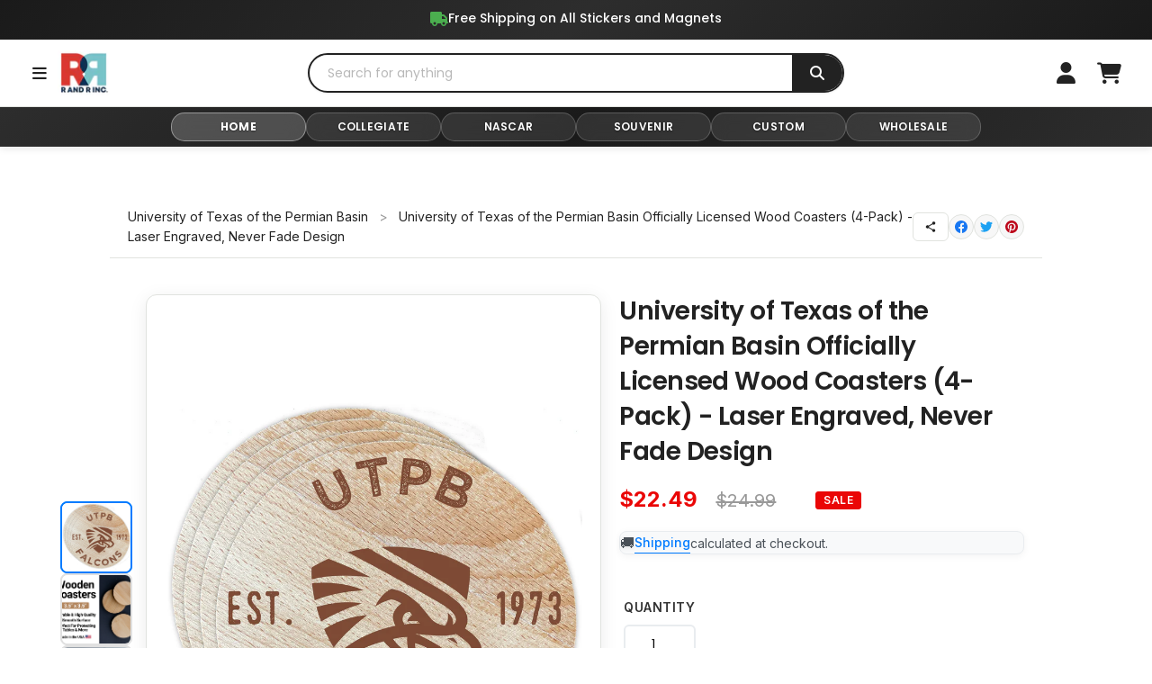

--- FILE ---
content_type: text/html; charset=utf-8
request_url: https://www.rrinconline.com/collections/university-of-texas-of-the-permian-basin/products/university-of-texas-of-the-permian-basin-wood-coaster-engraved-4-pack
body_size: 59833
content:
<!doctype html>
<html class="no-js" lang="en">
<head>

  
<!-- Google tag (gtag.js) -->
<script async src="https://www.googletagmanager.com/gtag/js?id=G-QMKQWWMVW9"></script>
<script>
  window.dataLayer = window.dataLayer || [];
  function gtag(){dataLayer.push(arguments);}
  gtag('js', new Date());

  gtag('config', 'G-QMKQWWMVW9');</script>
  
<meta name="facebook-domain-verification" content="mo7l2ivaxcavmrx0xt2npxrql212w0" />
<!-- Meta Pixel Code -->
<script>
!function(f,b,e,v,n,t,s)
{if(f.fbq)return;n=f.fbq=function(){n.callMethod?
n.callMethod.apply(n,arguments):n.queue.push(arguments)};
if(!f._fbq)f._fbq=n;n.push=n;n.loaded=!0;n.version='2.0';
n.queue=[];t=b.createElement(e);t.async=!0;
t.src=v;s=b.getElementsByTagName(e)[0];
s.parentNode.insertBefore(t,s)}(window, document,'script',
'https://connect.facebook.net/en_US/fbevents.js');
fbq('init', '1679502952475847');
fbq('track', 'PageView');
</script>
<noscript><img height="1" width="1" style="display:none"
src="https://www.facebook.com/tr?id=1679502952475847&ev=PageView&noscript=1"
/></noscript>
  
<!-- End Meta Pixel Code -->

  
  <meta name="google-site-verification" content="7V7AkqlrfXhLE3QDWk8OEKjzcamPxkoEPnSGEFzG3lw" />
  
  
  
  <meta charset="utf-8">
  <meta http-equiv="X-UA-Compatible" content="IE=edge,chrome=1">
  <meta name="viewport" content="width=device-width,initial-scale=1">
  <meta name="theme-color" content="#3a3a3a">

  <link rel="preconnect" href="https://cdn.shopify.com" crossorigin>
  <link rel="preconnect" href="https://fonts.shopifycdn.com" crossorigin>
  <!-- Enhanced Collection with Gradient Background - Removed due to MIME type issues --> 
  <link rel="preconnect" href="https://monorail-edge.shopifysvc.com">
  <!-- Predictive Search Assets -->
  <link rel="stylesheet" href="//www.rrinconline.com/cdn/shop/t/34/assets/predictive-search.css?v=27207013109981137171740088144" type="text/css">
  <script src="//www.rrinconline.com/cdn/shop/t/34/assets/predictive-search.js?v=121502858211433961061740088100" defer="defer"></script><link rel="preload" href="//www.rrinconline.com/cdn/shop/t/34/assets/theme.css?v=26262600026155952171755015227" as="style">
  <link rel="preload" as="font" href="//www.rrinconline.com/cdn/fonts/poppins/poppins_n4.0ba78fa5af9b0e1a374041b3ceaadf0a43b41362.woff2" type="font/woff2" crossorigin>
  <link rel="preload" as="font" href="//www.rrinconline.com/cdn/fonts/poppins/poppins_n4.0ba78fa5af9b0e1a374041b3ceaadf0a43b41362.woff2" type="font/woff2" crossorigin>
  <link rel="preload" as="font" href="//www.rrinconline.com/cdn/fonts/poppins/poppins_n7.56758dcf284489feb014a026f3727f2f20a54626.woff2" type="font/woff2" crossorigin>
  <link rel="preload" href="//www.rrinconline.com/cdn/shop/t/34/assets/theme.js?v=105512452528889518991739302219" as="script">
  <link rel="preload" href="//www.rrinconline.com/cdn/shop/t/34/assets/lazysizes.js?v=63098554868324070131739302219" as="script">


  <link rel="canonical" href="https://www.rrinconline.com/products/university-of-texas-of-the-permian-basin-wood-coaster-engraved-4-pack" />

<link rel="shortcut icon" href="//www.rrinconline.com/cdn/shop/files/RRKeepsake-meta-share-logo_32x32.jpg?v=1618430351" type="image/png"><title>University of Texas of the Permian Basin Officially Licensed Wood Coas
&ndash; R &amp; R INC.</title><meta name="description" content="Upgrade your home decor while showing unwavering support for your favorite team with our University of Texas of the Permian Basin officially licensed wood coaster set. This exclusive set of 4 coasters is meticulously crafted from high-density, pure wood, ensuring durability and protection for your surfaces. Each coaster, sized at approximately 4x4 inches and 0.12 inches thick, showcases a stunning, laser-engraved design that captures the essence of your school spirit — guaranteed to never fade. These coasters are not only a practical addition to your home, protecting against spills and stains, but also a beautiful display of craftsmanship and school pride. Perfect for game days or as a thoughtful gift for fans, these wood coasters blend functionality with elegance."><!-- /snippets/social-meta-tags.liquid -->


<meta property="og:site_name" content="R &amp; R INC. ">
<meta property="og:url" content="https://www.rrinconline.com/products/university-of-texas-of-the-permian-basin-wood-coaster-engraved-4-pack">
<meta property="og:title" content="University of Texas of the Permian Basin Officially Licensed Wood Coas">
<meta property="og:type" content="product">
<meta property="og:description" content="Upgrade your home decor while showing unwavering support for your favorite team with our University of Texas of the Permian Basin officially licensed wood coaster set. This exclusive set of 4 coasters is meticulously crafted from high-density, pure wood, ensuring durability and protection for your surfaces. Each coaster, sized at approximately 4x4 inches and 0.12 inches thick, showcases a stunning, laser-engraved design that captures the essence of your school spirit — guaranteed to never fade. These coasters are not only a practical addition to your home, protecting against spills and stains, but also a beautiful display of craftsmanship and school pride. Perfect for game days or as a thoughtful gift for fans, these wood coasters blend functionality with elegance."><meta property="og:image" content="http://www.rrinconline.com/cdn/shop/products/7bc0d295-0073-5ee4-8b20-846488c7b72c.jpg?v=1647728429">
  <meta property="og:image:secure_url" content="https://www.rrinconline.com/cdn/shop/products/7bc0d295-0073-5ee4-8b20-846488c7b72c.jpg?v=1647728429">
  <meta property="og:image:width" content="1667">
  <meta property="og:image:height" content="1667">
  <meta property="og:price:amount" content="22.49">
  <meta property="og:price:currency" content="USD">



  <meta name="twitter:site" content="@importsand?s=11">

<meta name="twitter:card" content="summary_large_image">
<meta name="twitter:title" content="University of Texas of the Permian Basin Officially Licensed Wood Coas">
<meta name="twitter:description" content="Upgrade your home decor while showing unwavering support for your favorite team with our University of Texas of the Permian Basin officially licensed wood coaster set. This exclusive set of 4 coasters is meticulously crafted from high-density, pure wood, ensuring durability and protection for your surfaces. Each coaster, sized at approximately 4x4 inches and 0.12 inches thick, showcases a stunning, laser-engraved design that captures the essence of your school spirit — guaranteed to never fade. These coasters are not only a practical addition to your home, protecting against spills and stains, but also a beautiful display of craftsmanship and school pride. Perfect for game days or as a thoughtful gift for fans, these wood coasters blend functionality with elegance.">

  
<style data-shopify>
:root {
    --color-text: #3a3a3a;
    --color-text-rgb: 58, 58, 58;
    --color-body-text: #3a3a3a;
    --color-sale-text: #EA0606;
    --color-small-button-text-border: #3a3a3a;
    --color-text-field: #ffffff;
    --color-text-field-text: #000000;
    --color-text-field-text-rgb: 0, 0, 0;

    --color-btn-primary: #3a3a3a;
    --color-btn-primary-darker: #212121;
    --color-btn-primary-text: #ffffff;

    --color-blankstate: rgba(58, 58, 58, 0.35);
    --color-blankstate-border: rgba(58, 58, 58, 0.2);
    --color-blankstate-background: rgba(58, 58, 58, 0.1);

    --color-text-focus:#606060;
    --color-overlay-text-focus:#e6e6e6;
    --color-btn-primary-focus:#606060;
    --color-btn-social-focus:#d2d2d2;
    --color-small-button-text-border-focus:#606060;
    --predictive-search-focus:#f2f2f2;

    --color-body: #ffffff;
    --color-bg: #ffffff;
    --color-bg-rgb: 255, 255, 255;
    --color-bg-alt: rgba(58, 58, 58, 0.05);
    --color-bg-currency-selector: rgba(58, 58, 58, 0.2);

    --color-overlay-title-text: #ffffff;
    --color-image-overlay: #000000;
    --color-image-overlay-rgb: 0, 0, 0;--opacity-image-overlay: 0.0;--hover-overlay-opacity: 0.4;

    --color-border: #ebebeb;
    --color-border-form: #cccccc;
    --color-border-form-darker: #b3b3b3;

    --svg-select-icon: url(//www.rrinconline.com/cdn/shop/t/34/assets/ico-select.svg?v=29003672709104678581739302219);
    --slick-img-url: url(//www.rrinconline.com/cdn/shop/t/34/assets/ajax-loader.gif?v=41356863302472015721739302220);

    --font-weight-body--bold: 700;
    --font-weight-body--bolder: 700;

    --font-stack-header: Poppins, sans-serif;
    --font-style-header: normal;
    --font-weight-header: 400;

    --font-stack-body: Poppins, sans-serif;
    --font-style-body: normal;
    --font-weight-body: 400;

    --font-size-header: 20;

    --font-size-base: 14;

    --font-h1-desktop: 27;
    --font-h1-mobile: 25;
    --font-h2-desktop: 15;
    --font-h2-mobile: 14;
    --font-h3-mobile: 15;
    --font-h4-desktop: 13;
    --font-h4-mobile: 12;
    --font-h5-desktop: 11;
    --font-h5-mobile: 10;
    --font-h6-desktop: 10;
    --font-h6-mobile: 9;

    --font-mega-title-large-desktop: 50;

    --font-rich-text-large: 16;
    --font-rich-text-small: 12;

    
--color-video-bg: #f2f2f2;

    
    --global-color-image-loader-primary: rgba(58, 58, 58, 0.06);
    --global-color-image-loader-secondary: rgba(58, 58, 58, 0.12);
  }
</style>


  <style>*,::after,::before{box-sizing:border-box}body{margin:0}body,html{background-color:var(--color-body)}body,button{font-size:calc(var(--font-size-base) * 1px);font-family:var(--font-stack-body);font-style:var(--font-style-body);font-weight:var(--font-weight-body);color:var(--color-text);line-height:1.5}body,button{-webkit-font-smoothing:antialiased;-webkit-text-size-adjust:100%}.border-bottom{border-bottom:1px solid var(--color-border)}.btn--link{background-color:transparent;border:0;margin:0;color:var(--color-text);text-align:left}.text-right{text-align:right}.icon{display:inline-block;width:20px;height:20px;vertical-align:middle;fill:currentColor}.icon__fallback-text,.visually-hidden{position:absolute!important;overflow:hidden;clip:rect(0 0 0 0);height:1px;width:1px;margin:-1px;padding:0;border:0}svg.icon:not(.icon--full-color) circle,svg.icon:not(.icon--full-color) ellipse,svg.icon:not(.icon--full-color) g,svg.icon:not(.icon--full-color) line,svg.icon:not(.icon--full-color) path,svg.icon:not(.icon--full-color) polygon,svg.icon:not(.icon--full-color) polyline,svg.icon:not(.icon--full-color) rect,symbol.icon:not(.icon--full-color) circle,symbol.icon:not(.icon--full-color) ellipse,symbol.icon:not(.icon--full-color) g,symbol.icon:not(.icon--full-color) line,symbol.icon:not(.icon--full-color) path,symbol.icon:not(.icon--full-color) polygon,symbol.icon:not(.icon--full-color) polyline,symbol.icon:not(.icon--full-color) rect{fill:inherit;stroke:inherit}li{list-style:none}.list--inline{padding:0;margin:0}.list--inline>li{display:inline-block;margin-bottom:0;vertical-align:middle}a{color:var(--color-text);text-decoration:none}.h1,.h2,h1,h2{margin:0 0 17.5px;font-family:var(--font-stack-header);font-style:var(--font-style-header);font-weight:var(--font-weight-header);line-height:1.2;overflow-wrap:break-word;word-wrap:break-word}.h1 a,.h2 a,h1 a,h2 a{color:inherit;text-decoration:none;font-weight:inherit}.h1,h1{font-size:calc(((var(--font-h1-desktop))/ (var(--font-size-base))) * 1em);text-transform:none;letter-spacing:0}@media only screen and (max-width:749px){.h1,h1{font-size:calc(((var(--font-h1-mobile))/ (var(--font-size-base))) * 1em)}}.h2,h2{font-size:calc(((var(--font-h2-desktop))/ (var(--font-size-base))) * 1em);text-transform:uppercase;letter-spacing:.1em}@media only screen and (max-width:749px){.h2,h2{font-size:calc(((var(--font-h2-mobile))/ (var(--font-size-base))) * 1em)}}p{color:var(--color-body-text);margin:0 0 19.44444px}@media only screen and (max-width:749px){p{font-size:calc(((var(--font-size-base) - 1)/ (var(--font-size-base))) * 1em)}}p:last-child{margin-bottom:0}@media only screen and (max-width:749px){.small--hide{display:none!important}}.grid{list-style:none;margin:0;padding:0;margin-left:-30px}.grid::after{content:'';display:table;clear:both}@media only screen and (max-width:749px){.grid{margin-left:-22px}}.grid::after{content:'';display:table;clear:both}.grid--no-gutters{margin-left:0}.grid--no-gutters .grid__item{padding-left:0}.grid--table{display:table;table-layout:fixed;width:100%}.grid--table>.grid__item{float:none;display:table-cell;vertical-align:middle}.grid__item{float:left;padding-left:30px;width:100%}@media only screen and (max-width:749px){.grid__item{padding-left:22px}}.grid__item[class*="--push"]{position:relative}@media only screen and (min-width:750px){.medium-up--one-quarter{width:25%}.medium-up--push-one-third{width:33.33%}.medium-up--one-half{width:50%}.medium-up--push-one-third{left:33.33%;position:relative}}.site-header{position:relative;background-color:var(--color-body)}@media only screen and (max-width:749px){.site-header{border-bottom:1px solid var(--color-border)}}@media only screen and (min-width:750px){.site-header{padding:0 55px}.site-header.logo--center{padding-top:30px}}.site-header__logo{margin:15px 0}.logo-align--center .site-header__logo{text-align:center;margin:0 auto}@media only screen and (max-width:749px){.logo-align--center .site-header__logo{text-align:left;margin:15px 0}}@media only screen and (max-width:749px){.site-header__logo{padding-left:22px;text-align:left}.site-header__logo img{margin:0}}.site-header__logo-link{display:inline-block;word-break:break-word}@media only screen and (min-width:750px){.logo-align--center .site-header__logo-link{margin:0 auto}}.site-header__logo-image{display:block}@media only screen and (min-width:750px){.site-header__logo-image{margin:0 auto}}.site-header__logo-image img{width:100%}.site-header__logo-image--centered img{margin:0 auto}.site-header__logo img{display:block}.site-header__icons{position:relative;white-space:nowrap}@media only screen and (max-width:749px){.site-header__icons{width:auto;padding-right:13px}.site-header__icons .btn--link,.site-header__icons .site-header__cart{font-size:calc(((var(--font-size-base))/ (var(--font-size-base))) * 1em)}}.site-header__icons-wrapper{position:relative;display:-webkit-flex;display:-ms-flexbox;display:flex;width:100%;-ms-flex-align:center;-webkit-align-items:center;-moz-align-items:center;-ms-align-items:center;-o-align-items:center;align-items:center;-webkit-justify-content:flex-end;-ms-justify-content:flex-end;justify-content:flex-end}.site-header__account,.site-header__cart,.site-header__search{position:relative}.site-header__search.site-header__icon{display:none}@media only screen and (min-width:1400px){.site-header__search.site-header__icon{display:block}}.site-header__search-toggle{display:block}@media only screen and (min-width:750px){.site-header__account,.site-header__cart{padding:10px 11px}}.site-header__cart-title,.site-header__search-title{position:absolute!important;overflow:hidden;clip:rect(0 0 0 0);height:1px;width:1px;margin:-1px;padding:0;border:0;display:block;vertical-align:middle}.site-header__cart-title{margin-right:3px}.site-header__cart-count{display:flex;align-items:center;justify-content:center;position:absolute;right:.4rem;top:.2rem;font-weight:700;background-color:var(--color-btn-primary);color:var(--color-btn-primary-text);border-radius:50%;min-width:1em;height:1em}.site-header__cart-count span{font-family:HelveticaNeue,"Helvetica Neue",Helvetica,Arial,sans-serif;font-size:calc(11em / 16);line-height:1}@media only screen and (max-width:749px){.site-header__cart-count{top:calc(7em / 16);right:0;border-radius:50%;min-width:calc(19em / 16);height:calc(19em / 16)}}@media only screen and (max-width:749px){.site-header__cart-count span{padding:.25em calc(6em / 16);font-size:12px}}.site-header__menu{display:none}@media only screen and (max-width:749px){.site-header__icon{display:inline-block;vertical-align:middle;padding:10px 11px;margin:0}}@media only screen and (min-width:750px){.site-header__icon .icon-search{margin-right:3px}}.announcement-bar{z-index:10;position:relative;text-align:center;border-bottom:1px solid transparent;padding:2px}.announcement-bar__link{display:block}.announcement-bar__message{display:block;padding:11px 22px;font-size:calc(((16)/ (var(--font-size-base))) * 1em);font-weight:var(--font-weight-header)}@media only screen and (min-width:750px){.announcement-bar__message{padding-left:55px;padding-right:55px}}.site-nav{position:relative;padding:0;text-align:center;margin:25px 0}.site-nav a{padding:3px 10px}.site-nav__link{display:block;white-space:nowrap}.site-nav--centered .site-nav__link{padding-top:0}.site-nav__link .icon-chevron-down{width:calc(8em / 16);height:calc(8em / 16);margin-left:.5rem}.site-nav__label{border-bottom:1px solid transparent}.site-nav__link--active .site-nav__label{border-bottom-color:var(--color-text)}.site-nav__link--button{border:none;background-color:transparent;padding:3px 10px}.site-header__mobile-nav{z-index:11;position:relative;background-color:var(--color-body)}@media only screen and (max-width:749px){.site-header__mobile-nav{display:-webkit-flex;display:-ms-flexbox;display:flex;width:100%;-ms-flex-align:center;-webkit-align-items:center;-moz-align-items:center;-ms-align-items:center;-o-align-items:center;align-items:center}}.mobile-nav--open .icon-close{display:none}.main-content{opacity:0}.main-content .shopify-section{display:none}.main-content .shopify-section:first-child{display:inherit}.critical-hidden{display:none}</style>

  <script>
    window.performance.mark('debut:theme_stylesheet_loaded.start');

    function onLoadStylesheet() {
      performance.mark('debut:theme_stylesheet_loaded.end');
      performance.measure('debut:theme_stylesheet_loaded', 'debut:theme_stylesheet_loaded.start', 'debut:theme_stylesheet_loaded.end');

      var url = "//www.rrinconline.com/cdn/shop/t/34/assets/theme.css?v=26262600026155952171755015227";
      var link = document.querySelector('link[href="' + url + '"]');
      link.loaded = true;
      link.dispatchEvent(new Event('load'));
    }
  </script>

  <link rel="stylesheet" href="//www.rrinconline.com/cdn/shop/t/34/assets/theme.css?v=26262600026155952171755015227" type="text/css" media="print" onload="this.media='all';onLoadStylesheet()">
  
  <!-- Fix for sale price display -->
  <link rel="stylesheet" href="//www.rrinconline.com/cdn/shop/t/34/assets/sale-price-fix.css?v=111409958806108164721755015226" type="text/css">

  <style>
    @font-face {
  font-family: Poppins;
  font-weight: 400;
  font-style: normal;
  font-display: swap;
  src: url("//www.rrinconline.com/cdn/fonts/poppins/poppins_n4.0ba78fa5af9b0e1a374041b3ceaadf0a43b41362.woff2") format("woff2"),
       url("//www.rrinconline.com/cdn/fonts/poppins/poppins_n4.214741a72ff2596839fc9760ee7a770386cf16ca.woff") format("woff");
}

    @font-face {
  font-family: Poppins;
  font-weight: 400;
  font-style: normal;
  font-display: swap;
  src: url("//www.rrinconline.com/cdn/fonts/poppins/poppins_n4.0ba78fa5af9b0e1a374041b3ceaadf0a43b41362.woff2") format("woff2"),
       url("//www.rrinconline.com/cdn/fonts/poppins/poppins_n4.214741a72ff2596839fc9760ee7a770386cf16ca.woff") format("woff");
}

    @font-face {
  font-family: Poppins;
  font-weight: 700;
  font-style: normal;
  font-display: swap;
  src: url("//www.rrinconline.com/cdn/fonts/poppins/poppins_n7.56758dcf284489feb014a026f3727f2f20a54626.woff2") format("woff2"),
       url("//www.rrinconline.com/cdn/fonts/poppins/poppins_n7.f34f55d9b3d3205d2cd6f64955ff4b36f0cfd8da.woff") format("woff");
}

    @font-face {
  font-family: Poppins;
  font-weight: 700;
  font-style: normal;
  font-display: swap;
  src: url("//www.rrinconline.com/cdn/fonts/poppins/poppins_n7.56758dcf284489feb014a026f3727f2f20a54626.woff2") format("woff2"),
       url("//www.rrinconline.com/cdn/fonts/poppins/poppins_n7.f34f55d9b3d3205d2cd6f64955ff4b36f0cfd8da.woff") format("woff");
}

    @font-face {
  font-family: Poppins;
  font-weight: 400;
  font-style: italic;
  font-display: swap;
  src: url("//www.rrinconline.com/cdn/fonts/poppins/poppins_i4.846ad1e22474f856bd6b81ba4585a60799a9f5d2.woff2") format("woff2"),
       url("//www.rrinconline.com/cdn/fonts/poppins/poppins_i4.56b43284e8b52fc64c1fd271f289a39e8477e9ec.woff") format("woff");
}

    @font-face {
  font-family: Poppins;
  font-weight: 700;
  font-style: italic;
  font-display: swap;
  src: url("//www.rrinconline.com/cdn/fonts/poppins/poppins_i7.42fd71da11e9d101e1e6c7932199f925f9eea42d.woff2") format("woff2"),
       url("//www.rrinconline.com/cdn/fonts/poppins/poppins_i7.ec8499dbd7616004e21155106d13837fff4cf556.woff") format("woff");
}



    
  </style>

  <script>
    var theme = {
      breakpoints: {
        medium: 750,
        large: 990,
        widescreen: 1400
      },
      strings: {
        addToCart: "Add to cart",
        soldOut: "Sold out",
        unavailable: "Unavailable",
        regularPrice: "Regular price",
        salePrice: "Sale price",
        sale: "Sale",
        fromLowestPrice: "from [price]",
        vendor: "Vendor",
        showMore: "Show More",
        showLess: "Show Less",
        searchFor: "Search for",
        addressError: "Error looking up that address",
        addressNoResults: "No results for that address",
        addressQueryLimit: "You have exceeded the Google API usage limit. Consider upgrading to a \u003ca href=\"https:\/\/developers.google.com\/maps\/premium\/usage-limits\"\u003ePremium Plan\u003c\/a\u003e.",
        authError: "There was a problem authenticating your Google Maps account.",
        newWindow: "Opens in a new window.",
        external: "Opens external website.",
        newWindowExternal: "Opens external website in a new window.",
        removeLabel: "Remove [product]",
        update: "Update",
        quantity: "Quantity",
        discountedTotal: "Discounted total",
        regularTotal: "Regular total",
        priceColumn: "See Price column for discount details.",
        quantityMinimumMessage: "Quantity must be 1 or more",
        cartError: "There was an error while updating your cart. Please try again.",
        removedItemMessage: "Removed \u003cspan class=\"cart__removed-product-details\"\u003e([quantity]) [link]\u003c\/span\u003e from your cart.",
        unitPrice: "Unit price",
        unitPriceSeparator: "per",
        oneCartCount: "1 item",
        otherCartCount: "[count] items",
        quantityLabel: "Quantity: [count]",
        products: "Products",
        loading: "Loading",
        number_of_results: "[result_number] of [results_count]",
        number_of_results_found: "[results_count] results found",
        one_result_found: "1 result found"
      },
      moneyFormat: "${{amount}}",
      moneyFormatWithCurrency: "${{amount}} USD",
      settings: {
        predictiveSearchEnabled: true,
        predictiveSearchShowPrice: true,
        predictiveSearchShowVendor: false
      },
      stylesheet: "//www.rrinconline.com/cdn/shop/t/34/assets/theme.css?v=26262600026155952171755015227"
    }

    document.documentElement.className = document.documentElement.className.replace('no-js', 'js');
  </script><script src="//www.rrinconline.com/cdn/shop/t/34/assets/theme.js?v=105512452528889518991739302219" defer="defer"></script>
  <script src="//www.rrinconline.com/cdn/shop/t/34/assets/lazysizes.js?v=63098554868324070131739302219" async="async"></script>

  <script type="text/javascript">
    if (window.MSInputMethodContext && document.documentMode) {
      var scripts = document.getElementsByTagName('script')[0];
      var polyfill = document.createElement("script");
      polyfill.defer = true;
      polyfill.src = "//www.rrinconline.com/cdn/shop/t/34/assets/ie11CustomProperties.min.js?v=146208399201472936201739302220";

      scripts.parentNode.insertBefore(polyfill, scripts);
    }
  </script>

  <script>window.performance && window.performance.mark && window.performance.mark('shopify.content_for_header.start');</script><meta name="google-site-verification" content="tzieGEd7aX0Fo5rsTZPVr-rFTTyjiOLPX8VJvLAYZLE">
<meta name="google-site-verification" content="iWDKND4wVu70coT-e-knqoEeFB7iLiHIRiXCRIscMIg">
<meta name="google-site-verification" content="7V7AkqlrfXhLE3QDWk8OEKjzcamPxkoEPnSGEFzG3lw">
<meta name="google-site-verification" content="NGjA6-adYTq-_eScS7FUkGZZz63jvozG6Wd-DHGB0io">
<meta id="shopify-digital-wallet" name="shopify-digital-wallet" content="/53058928802/digital_wallets/dialog">
<meta name="shopify-checkout-api-token" content="ffd9e41af33bbed0651d4c05c49947bd">
<meta id="in-context-paypal-metadata" data-shop-id="53058928802" data-venmo-supported="false" data-environment="production" data-locale="en_US" data-paypal-v4="true" data-currency="USD">
<link rel="alternate" type="application/json+oembed" href="https://www.rrinconline.com/products/university-of-texas-of-the-permian-basin-wood-coaster-engraved-4-pack.oembed">
<script async="async" src="/checkouts/internal/preloads.js?locale=en-US"></script>
<link rel="preconnect" href="https://shop.app" crossorigin="anonymous">
<script async="async" src="https://shop.app/checkouts/internal/preloads.js?locale=en-US&shop_id=53058928802" crossorigin="anonymous"></script>
<script id="apple-pay-shop-capabilities" type="application/json">{"shopId":53058928802,"countryCode":"US","currencyCode":"USD","merchantCapabilities":["supports3DS"],"merchantId":"gid:\/\/shopify\/Shop\/53058928802","merchantName":"R \u0026 R INC. ","requiredBillingContactFields":["postalAddress","email","phone"],"requiredShippingContactFields":["postalAddress","email","phone"],"shippingType":"shipping","supportedNetworks":["visa","masterCard","amex","discover","elo","jcb"],"total":{"type":"pending","label":"R \u0026 R INC. ","amount":"1.00"},"shopifyPaymentsEnabled":true,"supportsSubscriptions":true}</script>
<script id="shopify-features" type="application/json">{"accessToken":"ffd9e41af33bbed0651d4c05c49947bd","betas":["rich-media-storefront-analytics"],"domain":"www.rrinconline.com","predictiveSearch":true,"shopId":53058928802,"locale":"en"}</script>
<script>var Shopify = Shopify || {};
Shopify.shop = "randrbuildweb21.myshopify.com";
Shopify.locale = "en";
Shopify.currency = {"active":"USD","rate":"1.0"};
Shopify.country = "US";
Shopify.theme = {"name":"randr\/main","id":146953142485,"schema_name":"Debut","schema_version":"17.9.1","theme_store_id":null,"role":"main"};
Shopify.theme.handle = "null";
Shopify.theme.style = {"id":null,"handle":null};
Shopify.cdnHost = "www.rrinconline.com/cdn";
Shopify.routes = Shopify.routes || {};
Shopify.routes.root = "/";</script>
<script type="module">!function(o){(o.Shopify=o.Shopify||{}).modules=!0}(window);</script>
<script>!function(o){function n(){var o=[];function n(){o.push(Array.prototype.slice.apply(arguments))}return n.q=o,n}var t=o.Shopify=o.Shopify||{};t.loadFeatures=n(),t.autoloadFeatures=n()}(window);</script>
<script>
  window.ShopifyPay = window.ShopifyPay || {};
  window.ShopifyPay.apiHost = "shop.app\/pay";
  window.ShopifyPay.redirectState = null;
</script>
<script id="shop-js-analytics" type="application/json">{"pageType":"product"}</script>
<script defer="defer" async type="module" src="//www.rrinconline.com/cdn/shopifycloud/shop-js/modules/v2/client.init-shop-cart-sync_C5BV16lS.en.esm.js"></script>
<script defer="defer" async type="module" src="//www.rrinconline.com/cdn/shopifycloud/shop-js/modules/v2/chunk.common_CygWptCX.esm.js"></script>
<script type="module">
  await import("//www.rrinconline.com/cdn/shopifycloud/shop-js/modules/v2/client.init-shop-cart-sync_C5BV16lS.en.esm.js");
await import("//www.rrinconline.com/cdn/shopifycloud/shop-js/modules/v2/chunk.common_CygWptCX.esm.js");

  window.Shopify.SignInWithShop?.initShopCartSync?.({"fedCMEnabled":true,"windoidEnabled":true});

</script>
<script>
  window.Shopify = window.Shopify || {};
  if (!window.Shopify.featureAssets) window.Shopify.featureAssets = {};
  window.Shopify.featureAssets['shop-js'] = {"shop-cart-sync":["modules/v2/client.shop-cart-sync_ZFArdW7E.en.esm.js","modules/v2/chunk.common_CygWptCX.esm.js"],"init-fed-cm":["modules/v2/client.init-fed-cm_CmiC4vf6.en.esm.js","modules/v2/chunk.common_CygWptCX.esm.js"],"shop-button":["modules/v2/client.shop-button_tlx5R9nI.en.esm.js","modules/v2/chunk.common_CygWptCX.esm.js"],"shop-cash-offers":["modules/v2/client.shop-cash-offers_DOA2yAJr.en.esm.js","modules/v2/chunk.common_CygWptCX.esm.js","modules/v2/chunk.modal_D71HUcav.esm.js"],"init-windoid":["modules/v2/client.init-windoid_sURxWdc1.en.esm.js","modules/v2/chunk.common_CygWptCX.esm.js"],"shop-toast-manager":["modules/v2/client.shop-toast-manager_ClPi3nE9.en.esm.js","modules/v2/chunk.common_CygWptCX.esm.js"],"init-shop-email-lookup-coordinator":["modules/v2/client.init-shop-email-lookup-coordinator_B8hsDcYM.en.esm.js","modules/v2/chunk.common_CygWptCX.esm.js"],"init-shop-cart-sync":["modules/v2/client.init-shop-cart-sync_C5BV16lS.en.esm.js","modules/v2/chunk.common_CygWptCX.esm.js"],"avatar":["modules/v2/client.avatar_BTnouDA3.en.esm.js"],"pay-button":["modules/v2/client.pay-button_FdsNuTd3.en.esm.js","modules/v2/chunk.common_CygWptCX.esm.js"],"init-customer-accounts":["modules/v2/client.init-customer-accounts_DxDtT_ad.en.esm.js","modules/v2/client.shop-login-button_C5VAVYt1.en.esm.js","modules/v2/chunk.common_CygWptCX.esm.js","modules/v2/chunk.modal_D71HUcav.esm.js"],"init-shop-for-new-customer-accounts":["modules/v2/client.init-shop-for-new-customer-accounts_ChsxoAhi.en.esm.js","modules/v2/client.shop-login-button_C5VAVYt1.en.esm.js","modules/v2/chunk.common_CygWptCX.esm.js","modules/v2/chunk.modal_D71HUcav.esm.js"],"shop-login-button":["modules/v2/client.shop-login-button_C5VAVYt1.en.esm.js","modules/v2/chunk.common_CygWptCX.esm.js","modules/v2/chunk.modal_D71HUcav.esm.js"],"init-customer-accounts-sign-up":["modules/v2/client.init-customer-accounts-sign-up_CPSyQ0Tj.en.esm.js","modules/v2/client.shop-login-button_C5VAVYt1.en.esm.js","modules/v2/chunk.common_CygWptCX.esm.js","modules/v2/chunk.modal_D71HUcav.esm.js"],"shop-follow-button":["modules/v2/client.shop-follow-button_Cva4Ekp9.en.esm.js","modules/v2/chunk.common_CygWptCX.esm.js","modules/v2/chunk.modal_D71HUcav.esm.js"],"checkout-modal":["modules/v2/client.checkout-modal_BPM8l0SH.en.esm.js","modules/v2/chunk.common_CygWptCX.esm.js","modules/v2/chunk.modal_D71HUcav.esm.js"],"lead-capture":["modules/v2/client.lead-capture_Bi8yE_yS.en.esm.js","modules/v2/chunk.common_CygWptCX.esm.js","modules/v2/chunk.modal_D71HUcav.esm.js"],"shop-login":["modules/v2/client.shop-login_D6lNrXab.en.esm.js","modules/v2/chunk.common_CygWptCX.esm.js","modules/v2/chunk.modal_D71HUcav.esm.js"],"payment-terms":["modules/v2/client.payment-terms_CZxnsJam.en.esm.js","modules/v2/chunk.common_CygWptCX.esm.js","modules/v2/chunk.modal_D71HUcav.esm.js"]};
</script>
<script>(function() {
  var isLoaded = false;
  function asyncLoad() {
    if (isLoaded) return;
    isLoaded = true;
    var urls = ["https:\/\/chimpstatic.com\/mcjs-connected\/js\/users\/8351ab2884b2416977322fb0e\/ad16e67c6f1c78d95357819e8.js?shop=randrbuildweb21.myshopify.com"];
    for (var i = 0; i < urls.length; i++) {
      var s = document.createElement('script');
      s.type = 'text/javascript';
      s.async = true;
      s.src = urls[i];
      var x = document.getElementsByTagName('script')[0];
      x.parentNode.insertBefore(s, x);
    }
  };
  if(window.attachEvent) {
    window.attachEvent('onload', asyncLoad);
  } else {
    window.addEventListener('load', asyncLoad, false);
  }
})();</script>
<script id="__st">var __st={"a":53058928802,"offset":-18000,"reqid":"692e5abc-ca29-4bad-87aa-24fe68ccdf79-1768728070","pageurl":"www.rrinconline.com\/collections\/university-of-texas-of-the-permian-basin\/products\/university-of-texas-of-the-permian-basin-wood-coaster-engraved-4-pack","u":"26c67e89b9f9","p":"product","rtyp":"product","rid":7608262394069};</script>
<script>window.ShopifyPaypalV4VisibilityTracking = true;</script>
<script id="captcha-bootstrap">!function(){'use strict';const t='contact',e='account',n='new_comment',o=[[t,t],['blogs',n],['comments',n],[t,'customer']],c=[[e,'customer_login'],[e,'guest_login'],[e,'recover_customer_password'],[e,'create_customer']],r=t=>t.map((([t,e])=>`form[action*='/${t}']:not([data-nocaptcha='true']) input[name='form_type'][value='${e}']`)).join(','),a=t=>()=>t?[...document.querySelectorAll(t)].map((t=>t.form)):[];function s(){const t=[...o],e=r(t);return a(e)}const i='password',u='form_key',d=['recaptcha-v3-token','g-recaptcha-response','h-captcha-response',i],f=()=>{try{return window.sessionStorage}catch{return}},m='__shopify_v',_=t=>t.elements[u];function p(t,e,n=!1){try{const o=window.sessionStorage,c=JSON.parse(o.getItem(e)),{data:r}=function(t){const{data:e,action:n}=t;return t[m]||n?{data:e,action:n}:{data:t,action:n}}(c);for(const[e,n]of Object.entries(r))t.elements[e]&&(t.elements[e].value=n);n&&o.removeItem(e)}catch(o){console.error('form repopulation failed',{error:o})}}const l='form_type',E='cptcha';function T(t){t.dataset[E]=!0}const w=window,h=w.document,L='Shopify',v='ce_forms',y='captcha';let A=!1;((t,e)=>{const n=(g='f06e6c50-85a8-45c8-87d0-21a2b65856fe',I='https://cdn.shopify.com/shopifycloud/storefront-forms-hcaptcha/ce_storefront_forms_captcha_hcaptcha.v1.5.2.iife.js',D={infoText:'Protected by hCaptcha',privacyText:'Privacy',termsText:'Terms'},(t,e,n)=>{const o=w[L][v],c=o.bindForm;if(c)return c(t,g,e,D).then(n);var r;o.q.push([[t,g,e,D],n]),r=I,A||(h.body.append(Object.assign(h.createElement('script'),{id:'captcha-provider',async:!0,src:r})),A=!0)});var g,I,D;w[L]=w[L]||{},w[L][v]=w[L][v]||{},w[L][v].q=[],w[L][y]=w[L][y]||{},w[L][y].protect=function(t,e){n(t,void 0,e),T(t)},Object.freeze(w[L][y]),function(t,e,n,w,h,L){const[v,y,A,g]=function(t,e,n){const i=e?o:[],u=t?c:[],d=[...i,...u],f=r(d),m=r(i),_=r(d.filter((([t,e])=>n.includes(e))));return[a(f),a(m),a(_),s()]}(w,h,L),I=t=>{const e=t.target;return e instanceof HTMLFormElement?e:e&&e.form},D=t=>v().includes(t);t.addEventListener('submit',(t=>{const e=I(t);if(!e)return;const n=D(e)&&!e.dataset.hcaptchaBound&&!e.dataset.recaptchaBound,o=_(e),c=g().includes(e)&&(!o||!o.value);(n||c)&&t.preventDefault(),c&&!n&&(function(t){try{if(!f())return;!function(t){const e=f();if(!e)return;const n=_(t);if(!n)return;const o=n.value;o&&e.removeItem(o)}(t);const e=Array.from(Array(32),(()=>Math.random().toString(36)[2])).join('');!function(t,e){_(t)||t.append(Object.assign(document.createElement('input'),{type:'hidden',name:u})),t.elements[u].value=e}(t,e),function(t,e){const n=f();if(!n)return;const o=[...t.querySelectorAll(`input[type='${i}']`)].map((({name:t})=>t)),c=[...d,...o],r={};for(const[a,s]of new FormData(t).entries())c.includes(a)||(r[a]=s);n.setItem(e,JSON.stringify({[m]:1,action:t.action,data:r}))}(t,e)}catch(e){console.error('failed to persist form',e)}}(e),e.submit())}));const S=(t,e)=>{t&&!t.dataset[E]&&(n(t,e.some((e=>e===t))),T(t))};for(const o of['focusin','change'])t.addEventListener(o,(t=>{const e=I(t);D(e)&&S(e,y())}));const B=e.get('form_key'),M=e.get(l),P=B&&M;t.addEventListener('DOMContentLoaded',(()=>{const t=y();if(P)for(const e of t)e.elements[l].value===M&&p(e,B);[...new Set([...A(),...v().filter((t=>'true'===t.dataset.shopifyCaptcha))])].forEach((e=>S(e,t)))}))}(h,new URLSearchParams(w.location.search),n,t,e,['guest_login'])})(!0,!0)}();</script>
<script integrity="sha256-4kQ18oKyAcykRKYeNunJcIwy7WH5gtpwJnB7kiuLZ1E=" data-source-attribution="shopify.loadfeatures" defer="defer" src="//www.rrinconline.com/cdn/shopifycloud/storefront/assets/storefront/load_feature-a0a9edcb.js" crossorigin="anonymous"></script>
<script crossorigin="anonymous" defer="defer" src="//www.rrinconline.com/cdn/shopifycloud/storefront/assets/shopify_pay/storefront-65b4c6d7.js?v=20250812"></script>
<script data-source-attribution="shopify.dynamic_checkout.dynamic.init">var Shopify=Shopify||{};Shopify.PaymentButton=Shopify.PaymentButton||{isStorefrontPortableWallets:!0,init:function(){window.Shopify.PaymentButton.init=function(){};var t=document.createElement("script");t.src="https://www.rrinconline.com/cdn/shopifycloud/portable-wallets/latest/portable-wallets.en.js",t.type="module",document.head.appendChild(t)}};
</script>
<script data-source-attribution="shopify.dynamic_checkout.buyer_consent">
  function portableWalletsHideBuyerConsent(e){var t=document.getElementById("shopify-buyer-consent"),n=document.getElementById("shopify-subscription-policy-button");t&&n&&(t.classList.add("hidden"),t.setAttribute("aria-hidden","true"),n.removeEventListener("click",e))}function portableWalletsShowBuyerConsent(e){var t=document.getElementById("shopify-buyer-consent"),n=document.getElementById("shopify-subscription-policy-button");t&&n&&(t.classList.remove("hidden"),t.removeAttribute("aria-hidden"),n.addEventListener("click",e))}window.Shopify?.PaymentButton&&(window.Shopify.PaymentButton.hideBuyerConsent=portableWalletsHideBuyerConsent,window.Shopify.PaymentButton.showBuyerConsent=portableWalletsShowBuyerConsent);
</script>
<script>
  function portableWalletsCleanup(e){e&&e.src&&console.error("Failed to load portable wallets script "+e.src);var t=document.querySelectorAll("shopify-accelerated-checkout .shopify-payment-button__skeleton, shopify-accelerated-checkout-cart .wallet-cart-button__skeleton"),e=document.getElementById("shopify-buyer-consent");for(let e=0;e<t.length;e++)t[e].remove();e&&e.remove()}function portableWalletsNotLoadedAsModule(e){e instanceof ErrorEvent&&"string"==typeof e.message&&e.message.includes("import.meta")&&"string"==typeof e.filename&&e.filename.includes("portable-wallets")&&(window.removeEventListener("error",portableWalletsNotLoadedAsModule),window.Shopify.PaymentButton.failedToLoad=e,"loading"===document.readyState?document.addEventListener("DOMContentLoaded",window.Shopify.PaymentButton.init):window.Shopify.PaymentButton.init())}window.addEventListener("error",portableWalletsNotLoadedAsModule);
</script>

<script type="module" src="https://www.rrinconline.com/cdn/shopifycloud/portable-wallets/latest/portable-wallets.en.js" onError="portableWalletsCleanup(this)" crossorigin="anonymous"></script>
<script nomodule>
  document.addEventListener("DOMContentLoaded", portableWalletsCleanup);
</script>

<link id="shopify-accelerated-checkout-styles" rel="stylesheet" media="screen" href="https://www.rrinconline.com/cdn/shopifycloud/portable-wallets/latest/accelerated-checkout-backwards-compat.css" crossorigin="anonymous">
<style id="shopify-accelerated-checkout-cart">
        #shopify-buyer-consent {
  margin-top: 1em;
  display: inline-block;
  width: 100%;
}

#shopify-buyer-consent.hidden {
  display: none;
}

#shopify-subscription-policy-button {
  background: none;
  border: none;
  padding: 0;
  text-decoration: underline;
  font-size: inherit;
  cursor: pointer;
}

#shopify-subscription-policy-button::before {
  box-shadow: none;
}

      </style>

<script>window.performance && window.performance.mark && window.performance.mark('shopify.content_for_header.end');</script><script id="shop-promise-product" type="application/json">
  {
    "productId": "7608262394069",
    "variantId": "42747151909077"
  }
</script>
<script id="shop-promise-features" type="application/json">
  {
    "supportedPromiseBrands": ["buy_with_prime"],
    "f_b9ba94d16a7d18ccd91d68be01e37df6": false,
    "f_d6a5ed9e446fe634f81a0afc12242e13": true,
    "f_85e460659f2e1fdd04f763b1587427a4": false
  }
</script>
<script fetchpriority="high" defer="defer" src="https://www.rrinconline.com/cdn/shopifycloud/shop-promise-pdp/prod/shop_promise_pdp.js?v=1" data-source-attribution="shopify.shop-promise-pdp" crossorigin="anonymous"></script>
<link rel="preload" href="https://static-na.payments-amazon.com/checkout.js" as="script">

<script type="text/javascript">
  var webyzeInfiniteLivePreviewOptions = {
    pageType	: "product"
  };
  
    webyzeInfiniteLivePreviewOptions.prodId = "7608262394069";
    webyzeInfiniteLivePreviewOptions.prodCollections = [];
    webyzeInfiniteLivePreviewOptions.prodCollections.push("264146223266");webyzeInfiniteLivePreviewOptions.prodCollections.push("409051824341");webyzeInfiniteLivePreviewOptions.prodCollections.push("475541078229");webyzeInfiniteLivePreviewOptions.prodCollections.push("402669306069");webyzeInfiniteLivePreviewOptions.prodCollections.push("402153636053");
    webyzeInfiniteLivePreviewOptions.prodData = {"id":7608262394069,"title":"University of Texas of the Permian Basin Officially Licensed Wood Coasters (4-Pack) - Laser Engraved, Never Fade Design","handle":"university-of-texas-of-the-permian-basin-wood-coaster-engraved-4-pack","description":"\u003cp\u003eUpgrade your home decor while showing unwavering support for your favorite team with our  University of Texas of the Permian Basin officially licensed wood coaster set. This exclusive set of 4 coasters is meticulously crafted from high-density, pure wood, ensuring durability and protection for your surfaces. Each coaster, sized at approximately 4x4 inches and 0.12 inches thick, showcases a stunning, laser-engraved design that captures the essence of your school spirit — guaranteed to never fade. These coasters are not only a practical addition to your home, protecting against spills and stains, but also a beautiful display of craftsmanship and school pride. Perfect for game days or as a thoughtful gift for fans, these wood coasters blend functionality with elegance.\u003c\/p\u003e","published_at":"2022-03-19T18:20:23-04:00","created_at":"2022-03-19T18:20:23-04:00","vendor":"R and R Imports","type":"NCAA Coasters","tags":["Acrylic Coasters","Bar \u0026 Kitchen","Coasters","College","University of Texas of The Permian Basin"],"price":2249,"price_min":2249,"price_max":2249,"available":true,"price_varies":false,"compare_at_price":2499,"compare_at_price_min":2499,"compare_at_price_max":2499,"compare_at_price_varies":false,"variants":[{"id":42747151909077,"title":"Default Title","option1":"Default Title","option2":null,"option3":null,"sku":"CST4-W-C-TXPB21","requires_shipping":true,"taxable":true,"featured_image":null,"available":true,"name":"University of Texas of the Permian Basin Officially Licensed Wood Coasters (4-Pack) - Laser Engraved, Never Fade Design","public_title":null,"options":["Default Title"],"price":2249,"weight":140,"compare_at_price":2499,"inventory_management":"shopify","barcode":"00375044381126","requires_selling_plan":false,"selling_plan_allocations":[]}],"images":["\/\/www.rrinconline.com\/cdn\/shop\/products\/7bc0d295-0073-5ee4-8b20-846488c7b72c.jpg?v=1647728429"],"featured_image":"\/\/www.rrinconline.com\/cdn\/shop\/products\/7bc0d295-0073-5ee4-8b20-846488c7b72c.jpg?v=1647728429","options":["Title"],"media":[{"alt":"University of Texas of the Permian Basin Officially Licensed Wood Coasters (4-Pack) - Laser Engraved, Never Fade Design","id":29547327127765,"position":1,"preview_image":{"aspect_ratio":1.0,"height":1667,"width":1667,"src":"\/\/www.rrinconline.com\/cdn\/shop\/products\/7bc0d295-0073-5ee4-8b20-846488c7b72c.jpg?v=1647728429"},"aspect_ratio":1.0,"height":1667,"media_type":"image","src":"\/\/www.rrinconline.com\/cdn\/shop\/products\/7bc0d295-0073-5ee4-8b20-846488c7b72c.jpg?v=1647728429","width":1667}],"requires_selling_plan":false,"selling_plan_groups":[],"content":"\u003cp\u003eUpgrade your home decor while showing unwavering support for your favorite team with our  University of Texas of the Permian Basin officially licensed wood coaster set. This exclusive set of 4 coasters is meticulously crafted from high-density, pure wood, ensuring durability and protection for your surfaces. Each coaster, sized at approximately 4x4 inches and 0.12 inches thick, showcases a stunning, laser-engraved design that captures the essence of your school spirit — guaranteed to never fade. These coasters are not only a practical addition to your home, protecting against spills and stains, but also a beautiful display of craftsmanship and school pride. Perfect for game days or as a thoughtful gift for fans, these wood coasters blend functionality with elegance.\u003c\/p\u003e"};
  
var webyze_cartSelector='#shopify-section-cart-template, .cart-form, .cart, #cart, .cart-overview, form[action^="/cart"]',webyze_collectionGridSelectors='div.card, .grid__item, .list-view-item, .grid-item, div.product, div.thumbnail, div.product-index, .collection--product, .collection-grid>div, .product_c .element, .product-list .product-block, .collection-listing .product-block, .block-grid li, #search-results li, .row.results, .product-grid .product-item, .product-list>li, .collection-products .o-layout__item, .search-page__products .o-layout__item, .result, .list-products>.grid__cell, .product-item, .product-list-item, .search-item.product, .product-block, .box__collection.site-box, .collection-product, .results .search-item, .search-result-product, .list>.list-item, .searchresults>li, .product-grid>.block, .fw--search>.fw--blocks>div, .prod-block, li.prodThumb, [itemprop="itemListElement"]';
window.Element&&!Element.prototype.closest&&(Element.prototype.closest=function(c){c=(this.document||this.ownerDocument).querySelectorAll(c);var a,b=this;do for(a=c.length;0<=--a&&c.item(a)!==b;);while(0>a&&(b=b.parentElement));return b});
function webyze_filterCollectionProducts(){for(var c=document.querySelectorAll('a[href*="/products/webyze-user-product-"]'),a=0;a<c.length;a++){var b=c[a].closest(webyze_collectionGridSelectors);!c[a].closest(webyze_cartSelector)&&b&&b.parentNode&&b.parentNode.removeChild(b)}}webyze_filterCollectionProducts();setInterval(webyze_filterCollectionProducts,1300);
</script>


  <!-- "snippets/shogun-head.liquid" was not rendered, the associated app was uninstalled -->



  
<!--begin-boost-pfs-filter-css-->
  
<!--end-boost-pfs-filter-css-->

<style>
        .h4.grid-view-item__title.product-card__title {
        font-size: 0.8rem;
        /* or 50% of your previous size */
      }
</style>
<script>
var pplr_cart = {"note":null,"attributes":{},"original_total_price":0,"total_price":0,"total_discount":0,"total_weight":0.0,"item_count":0,"items":[],"requires_shipping":false,"currency":"USD","items_subtotal_price":0,"cart_level_discount_applications":[],"checkout_charge_amount":0};
var pplr_shop_currency = "USD";
var pplr_enabled_currencies_size = 1;
var pplr_money_formate = "${{amount}}";
var pplr_manual_theme_selector=null;
</script>
<script async src="//cdn-zeptoapps.com/product-personalizer/pplr_common.js?v=18" ></script>
<link href="https://monorail-edge.shopifysvc.com" rel="dns-prefetch">
<script>(function(){if ("sendBeacon" in navigator && "performance" in window) {try {var session_token_from_headers = performance.getEntriesByType('navigation')[0].serverTiming.find(x => x.name == '_s').description;} catch {var session_token_from_headers = undefined;}var session_cookie_matches = document.cookie.match(/_shopify_s=([^;]*)/);var session_token_from_cookie = session_cookie_matches && session_cookie_matches.length === 2 ? session_cookie_matches[1] : "";var session_token = session_token_from_headers || session_token_from_cookie || "";function handle_abandonment_event(e) {var entries = performance.getEntries().filter(function(entry) {return /monorail-edge.shopifysvc.com/.test(entry.name);});if (!window.abandonment_tracked && entries.length === 0) {window.abandonment_tracked = true;var currentMs = Date.now();var navigation_start = performance.timing.navigationStart;var payload = {shop_id: 53058928802,url: window.location.href,navigation_start,duration: currentMs - navigation_start,session_token,page_type: "product"};window.navigator.sendBeacon("https://monorail-edge.shopifysvc.com/v1/produce", JSON.stringify({schema_id: "online_store_buyer_site_abandonment/1.1",payload: payload,metadata: {event_created_at_ms: currentMs,event_sent_at_ms: currentMs}}));}}window.addEventListener('pagehide', handle_abandonment_event);}}());</script>
<script id="web-pixels-manager-setup">(function e(e,d,r,n,o){if(void 0===o&&(o={}),!Boolean(null===(a=null===(i=window.Shopify)||void 0===i?void 0:i.analytics)||void 0===a?void 0:a.replayQueue)){var i,a;window.Shopify=window.Shopify||{};var t=window.Shopify;t.analytics=t.analytics||{};var s=t.analytics;s.replayQueue=[],s.publish=function(e,d,r){return s.replayQueue.push([e,d,r]),!0};try{self.performance.mark("wpm:start")}catch(e){}var l=function(){var e={modern:/Edge?\/(1{2}[4-9]|1[2-9]\d|[2-9]\d{2}|\d{4,})\.\d+(\.\d+|)|Firefox\/(1{2}[4-9]|1[2-9]\d|[2-9]\d{2}|\d{4,})\.\d+(\.\d+|)|Chrom(ium|e)\/(9{2}|\d{3,})\.\d+(\.\d+|)|(Maci|X1{2}).+ Version\/(15\.\d+|(1[6-9]|[2-9]\d|\d{3,})\.\d+)([,.]\d+|)( \(\w+\)|)( Mobile\/\w+|) Safari\/|Chrome.+OPR\/(9{2}|\d{3,})\.\d+\.\d+|(CPU[ +]OS|iPhone[ +]OS|CPU[ +]iPhone|CPU IPhone OS|CPU iPad OS)[ +]+(15[._]\d+|(1[6-9]|[2-9]\d|\d{3,})[._]\d+)([._]\d+|)|Android:?[ /-](13[3-9]|1[4-9]\d|[2-9]\d{2}|\d{4,})(\.\d+|)(\.\d+|)|Android.+Firefox\/(13[5-9]|1[4-9]\d|[2-9]\d{2}|\d{4,})\.\d+(\.\d+|)|Android.+Chrom(ium|e)\/(13[3-9]|1[4-9]\d|[2-9]\d{2}|\d{4,})\.\d+(\.\d+|)|SamsungBrowser\/([2-9]\d|\d{3,})\.\d+/,legacy:/Edge?\/(1[6-9]|[2-9]\d|\d{3,})\.\d+(\.\d+|)|Firefox\/(5[4-9]|[6-9]\d|\d{3,})\.\d+(\.\d+|)|Chrom(ium|e)\/(5[1-9]|[6-9]\d|\d{3,})\.\d+(\.\d+|)([\d.]+$|.*Safari\/(?![\d.]+ Edge\/[\d.]+$))|(Maci|X1{2}).+ Version\/(10\.\d+|(1[1-9]|[2-9]\d|\d{3,})\.\d+)([,.]\d+|)( \(\w+\)|)( Mobile\/\w+|) Safari\/|Chrome.+OPR\/(3[89]|[4-9]\d|\d{3,})\.\d+\.\d+|(CPU[ +]OS|iPhone[ +]OS|CPU[ +]iPhone|CPU IPhone OS|CPU iPad OS)[ +]+(10[._]\d+|(1[1-9]|[2-9]\d|\d{3,})[._]\d+)([._]\d+|)|Android:?[ /-](13[3-9]|1[4-9]\d|[2-9]\d{2}|\d{4,})(\.\d+|)(\.\d+|)|Mobile Safari.+OPR\/([89]\d|\d{3,})\.\d+\.\d+|Android.+Firefox\/(13[5-9]|1[4-9]\d|[2-9]\d{2}|\d{4,})\.\d+(\.\d+|)|Android.+Chrom(ium|e)\/(13[3-9]|1[4-9]\d|[2-9]\d{2}|\d{4,})\.\d+(\.\d+|)|Android.+(UC? ?Browser|UCWEB|U3)[ /]?(15\.([5-9]|\d{2,})|(1[6-9]|[2-9]\d|\d{3,})\.\d+)\.\d+|SamsungBrowser\/(5\.\d+|([6-9]|\d{2,})\.\d+)|Android.+MQ{2}Browser\/(14(\.(9|\d{2,})|)|(1[5-9]|[2-9]\d|\d{3,})(\.\d+|))(\.\d+|)|K[Aa][Ii]OS\/(3\.\d+|([4-9]|\d{2,})\.\d+)(\.\d+|)/},d=e.modern,r=e.legacy,n=navigator.userAgent;return n.match(d)?"modern":n.match(r)?"legacy":"unknown"}(),u="modern"===l?"modern":"legacy",c=(null!=n?n:{modern:"",legacy:""})[u],f=function(e){return[e.baseUrl,"/wpm","/b",e.hashVersion,"modern"===e.buildTarget?"m":"l",".js"].join("")}({baseUrl:d,hashVersion:r,buildTarget:u}),m=function(e){var d=e.version,r=e.bundleTarget,n=e.surface,o=e.pageUrl,i=e.monorailEndpoint;return{emit:function(e){var a=e.status,t=e.errorMsg,s=(new Date).getTime(),l=JSON.stringify({metadata:{event_sent_at_ms:s},events:[{schema_id:"web_pixels_manager_load/3.1",payload:{version:d,bundle_target:r,page_url:o,status:a,surface:n,error_msg:t},metadata:{event_created_at_ms:s}}]});if(!i)return console&&console.warn&&console.warn("[Web Pixels Manager] No Monorail endpoint provided, skipping logging."),!1;try{return self.navigator.sendBeacon.bind(self.navigator)(i,l)}catch(e){}var u=new XMLHttpRequest;try{return u.open("POST",i,!0),u.setRequestHeader("Content-Type","text/plain"),u.send(l),!0}catch(e){return console&&console.warn&&console.warn("[Web Pixels Manager] Got an unhandled error while logging to Monorail."),!1}}}}({version:r,bundleTarget:l,surface:e.surface,pageUrl:self.location.href,monorailEndpoint:e.monorailEndpoint});try{o.browserTarget=l,function(e){var d=e.src,r=e.async,n=void 0===r||r,o=e.onload,i=e.onerror,a=e.sri,t=e.scriptDataAttributes,s=void 0===t?{}:t,l=document.createElement("script"),u=document.querySelector("head"),c=document.querySelector("body");if(l.async=n,l.src=d,a&&(l.integrity=a,l.crossOrigin="anonymous"),s)for(var f in s)if(Object.prototype.hasOwnProperty.call(s,f))try{l.dataset[f]=s[f]}catch(e){}if(o&&l.addEventListener("load",o),i&&l.addEventListener("error",i),u)u.appendChild(l);else{if(!c)throw new Error("Did not find a head or body element to append the script");c.appendChild(l)}}({src:f,async:!0,onload:function(){if(!function(){var e,d;return Boolean(null===(d=null===(e=window.Shopify)||void 0===e?void 0:e.analytics)||void 0===d?void 0:d.initialized)}()){var d=window.webPixelsManager.init(e)||void 0;if(d){var r=window.Shopify.analytics;r.replayQueue.forEach((function(e){var r=e[0],n=e[1],o=e[2];d.publishCustomEvent(r,n,o)})),r.replayQueue=[],r.publish=d.publishCustomEvent,r.visitor=d.visitor,r.initialized=!0}}},onerror:function(){return m.emit({status:"failed",errorMsg:"".concat(f," has failed to load")})},sri:function(e){var d=/^sha384-[A-Za-z0-9+/=]+$/;return"string"==typeof e&&d.test(e)}(c)?c:"",scriptDataAttributes:o}),m.emit({status:"loading"})}catch(e){m.emit({status:"failed",errorMsg:(null==e?void 0:e.message)||"Unknown error"})}}})({shopId: 53058928802,storefrontBaseUrl: "https://www.rrinconline.com",extensionsBaseUrl: "https://extensions.shopifycdn.com/cdn/shopifycloud/web-pixels-manager",monorailEndpoint: "https://monorail-edge.shopifysvc.com/unstable/produce_batch",surface: "storefront-renderer",enabledBetaFlags: ["2dca8a86"],webPixelsConfigList: [{"id":"926023893","configuration":"{\"pixelCode\":\"D110TOBC77U597KML7S0\"}","eventPayloadVersion":"v1","runtimeContext":"STRICT","scriptVersion":"22e92c2ad45662f435e4801458fb78cc","type":"APP","apiClientId":4383523,"privacyPurposes":["ANALYTICS","MARKETING","SALE_OF_DATA"],"dataSharingAdjustments":{"protectedCustomerApprovalScopes":["read_customer_address","read_customer_email","read_customer_name","read_customer_personal_data","read_customer_phone"]}},{"id":"709132501","configuration":"{\"clickstreamId\":\"e1303fc1-5dca-4238-93f4-b9ac7b15fd26\"}","eventPayloadVersion":"v1","runtimeContext":"STRICT","scriptVersion":"63feaf60c604f4b86b05e9ada0513bae","type":"APP","apiClientId":44186959873,"privacyPurposes":["ANALYTICS","MARKETING","SALE_OF_DATA"],"dataSharingAdjustments":{"protectedCustomerApprovalScopes":["read_customer_address","read_customer_email","read_customer_name","read_customer_personal_data","read_customer_phone"]}},{"id":"487653589","configuration":"{\"config\":\"{\\\"pixel_id\\\":\\\"G-QMKQWWMVW9\\\",\\\"google_tag_ids\\\":[\\\"G-QMKQWWMVW9\\\",\\\"AW-10899299366\\\",\\\"GT-PLFFS2K\\\"],\\\"target_country\\\":\\\"US\\\",\\\"gtag_events\\\":[{\\\"type\\\":\\\"begin_checkout\\\",\\\"action_label\\\":[\\\"G-QMKQWWMVW9\\\",\\\"AW-10899299366\\\/2v2MCIv3wLsDEKa4mM0o\\\"]},{\\\"type\\\":\\\"search\\\",\\\"action_label\\\":[\\\"G-QMKQWWMVW9\\\",\\\"AW-10899299366\\\/JLCECI73wLsDEKa4mM0o\\\"]},{\\\"type\\\":\\\"view_item\\\",\\\"action_label\\\":[\\\"G-QMKQWWMVW9\\\",\\\"AW-10899299366\\\/M9LBCIX3wLsDEKa4mM0o\\\",\\\"MC-MPY6Q8H2D5\\\"]},{\\\"type\\\":\\\"purchase\\\",\\\"action_label\\\":[\\\"G-QMKQWWMVW9\\\",\\\"AW-10899299366\\\/eCurCIL3wLsDEKa4mM0o\\\",\\\"MC-MPY6Q8H2D5\\\"]},{\\\"type\\\":\\\"page_view\\\",\\\"action_label\\\":[\\\"G-QMKQWWMVW9\\\",\\\"AW-10899299366\\\/g5hjCP_2wLsDEKa4mM0o\\\",\\\"MC-MPY6Q8H2D5\\\"]},{\\\"type\\\":\\\"add_payment_info\\\",\\\"action_label\\\":[\\\"G-QMKQWWMVW9\\\",\\\"AW-10899299366\\\/-eNMCJH3wLsDEKa4mM0o\\\"]},{\\\"type\\\":\\\"add_to_cart\\\",\\\"action_label\\\":[\\\"G-QMKQWWMVW9\\\",\\\"AW-10899299366\\\/BjQuCIj3wLsDEKa4mM0o\\\"]}],\\\"enable_monitoring_mode\\\":false}\"}","eventPayloadVersion":"v1","runtimeContext":"OPEN","scriptVersion":"b2a88bafab3e21179ed38636efcd8a93","type":"APP","apiClientId":1780363,"privacyPurposes":[],"dataSharingAdjustments":{"protectedCustomerApprovalScopes":["read_customer_address","read_customer_email","read_customer_name","read_customer_personal_data","read_customer_phone"]}},{"id":"69927125","configuration":"{\"tagID\":\"2613981156611\"}","eventPayloadVersion":"v1","runtimeContext":"STRICT","scriptVersion":"18031546ee651571ed29edbe71a3550b","type":"APP","apiClientId":3009811,"privacyPurposes":["ANALYTICS","MARKETING","SALE_OF_DATA"],"dataSharingAdjustments":{"protectedCustomerApprovalScopes":["read_customer_address","read_customer_email","read_customer_name","read_customer_personal_data","read_customer_phone"]}},{"id":"shopify-app-pixel","configuration":"{}","eventPayloadVersion":"v1","runtimeContext":"STRICT","scriptVersion":"0450","apiClientId":"shopify-pixel","type":"APP","privacyPurposes":["ANALYTICS","MARKETING"]},{"id":"shopify-custom-pixel","eventPayloadVersion":"v1","runtimeContext":"LAX","scriptVersion":"0450","apiClientId":"shopify-pixel","type":"CUSTOM","privacyPurposes":["ANALYTICS","MARKETING"]}],isMerchantRequest: false,initData: {"shop":{"name":"R \u0026 R INC. ","paymentSettings":{"currencyCode":"USD"},"myshopifyDomain":"randrbuildweb21.myshopify.com","countryCode":"US","storefrontUrl":"https:\/\/www.rrinconline.com"},"customer":null,"cart":null,"checkout":null,"productVariants":[{"price":{"amount":22.49,"currencyCode":"USD"},"product":{"title":"University of Texas of the Permian Basin Officially Licensed Wood Coasters (4-Pack) - Laser Engraved, Never Fade Design","vendor":"R and R Imports","id":"7608262394069","untranslatedTitle":"University of Texas of the Permian Basin Officially Licensed Wood Coasters (4-Pack) - Laser Engraved, Never Fade Design","url":"\/products\/university-of-texas-of-the-permian-basin-wood-coaster-engraved-4-pack","type":"NCAA Coasters"},"id":"42747151909077","image":{"src":"\/\/www.rrinconline.com\/cdn\/shop\/products\/7bc0d295-0073-5ee4-8b20-846488c7b72c.jpg?v=1647728429"},"sku":"CST4-W-C-TXPB21","title":"Default Title","untranslatedTitle":"Default Title"}],"purchasingCompany":null},},"https://www.rrinconline.com/cdn","fcfee988w5aeb613cpc8e4bc33m6693e112",{"modern":"","legacy":""},{"shopId":"53058928802","storefrontBaseUrl":"https:\/\/www.rrinconline.com","extensionBaseUrl":"https:\/\/extensions.shopifycdn.com\/cdn\/shopifycloud\/web-pixels-manager","surface":"storefront-renderer","enabledBetaFlags":"[\"2dca8a86\"]","isMerchantRequest":"false","hashVersion":"fcfee988w5aeb613cpc8e4bc33m6693e112","publish":"custom","events":"[[\"page_viewed\",{}],[\"product_viewed\",{\"productVariant\":{\"price\":{\"amount\":22.49,\"currencyCode\":\"USD\"},\"product\":{\"title\":\"University of Texas of the Permian Basin Officially Licensed Wood Coasters (4-Pack) - Laser Engraved, Never Fade Design\",\"vendor\":\"R and R Imports\",\"id\":\"7608262394069\",\"untranslatedTitle\":\"University of Texas of the Permian Basin Officially Licensed Wood Coasters (4-Pack) - Laser Engraved, Never Fade Design\",\"url\":\"\/products\/university-of-texas-of-the-permian-basin-wood-coaster-engraved-4-pack\",\"type\":\"NCAA Coasters\"},\"id\":\"42747151909077\",\"image\":{\"src\":\"\/\/www.rrinconline.com\/cdn\/shop\/products\/7bc0d295-0073-5ee4-8b20-846488c7b72c.jpg?v=1647728429\"},\"sku\":\"CST4-W-C-TXPB21\",\"title\":\"Default Title\",\"untranslatedTitle\":\"Default Title\"}}]]"});</script><script>
  window.ShopifyAnalytics = window.ShopifyAnalytics || {};
  window.ShopifyAnalytics.meta = window.ShopifyAnalytics.meta || {};
  window.ShopifyAnalytics.meta.currency = 'USD';
  var meta = {"product":{"id":7608262394069,"gid":"gid:\/\/shopify\/Product\/7608262394069","vendor":"R and R Imports","type":"NCAA Coasters","handle":"university-of-texas-of-the-permian-basin-wood-coaster-engraved-4-pack","variants":[{"id":42747151909077,"price":2249,"name":"University of Texas of the Permian Basin Officially Licensed Wood Coasters (4-Pack) - Laser Engraved, Never Fade Design","public_title":null,"sku":"CST4-W-C-TXPB21"}],"remote":false},"page":{"pageType":"product","resourceType":"product","resourceId":7608262394069,"requestId":"692e5abc-ca29-4bad-87aa-24fe68ccdf79-1768728070"}};
  for (var attr in meta) {
    window.ShopifyAnalytics.meta[attr] = meta[attr];
  }
</script>
<script class="analytics">
  (function () {
    var customDocumentWrite = function(content) {
      var jquery = null;

      if (window.jQuery) {
        jquery = window.jQuery;
      } else if (window.Checkout && window.Checkout.$) {
        jquery = window.Checkout.$;
      }

      if (jquery) {
        jquery('body').append(content);
      }
    };

    var hasLoggedConversion = function(token) {
      if (token) {
        return document.cookie.indexOf('loggedConversion=' + token) !== -1;
      }
      return false;
    }

    var setCookieIfConversion = function(token) {
      if (token) {
        var twoMonthsFromNow = new Date(Date.now());
        twoMonthsFromNow.setMonth(twoMonthsFromNow.getMonth() + 2);

        document.cookie = 'loggedConversion=' + token + '; expires=' + twoMonthsFromNow;
      }
    }

    var trekkie = window.ShopifyAnalytics.lib = window.trekkie = window.trekkie || [];
    if (trekkie.integrations) {
      return;
    }
    trekkie.methods = [
      'identify',
      'page',
      'ready',
      'track',
      'trackForm',
      'trackLink'
    ];
    trekkie.factory = function(method) {
      return function() {
        var args = Array.prototype.slice.call(arguments);
        args.unshift(method);
        trekkie.push(args);
        return trekkie;
      };
    };
    for (var i = 0; i < trekkie.methods.length; i++) {
      var key = trekkie.methods[i];
      trekkie[key] = trekkie.factory(key);
    }
    trekkie.load = function(config) {
      trekkie.config = config || {};
      trekkie.config.initialDocumentCookie = document.cookie;
      var first = document.getElementsByTagName('script')[0];
      var script = document.createElement('script');
      script.type = 'text/javascript';
      script.onerror = function(e) {
        var scriptFallback = document.createElement('script');
        scriptFallback.type = 'text/javascript';
        scriptFallback.onerror = function(error) {
                var Monorail = {
      produce: function produce(monorailDomain, schemaId, payload) {
        var currentMs = new Date().getTime();
        var event = {
          schema_id: schemaId,
          payload: payload,
          metadata: {
            event_created_at_ms: currentMs,
            event_sent_at_ms: currentMs
          }
        };
        return Monorail.sendRequest("https://" + monorailDomain + "/v1/produce", JSON.stringify(event));
      },
      sendRequest: function sendRequest(endpointUrl, payload) {
        // Try the sendBeacon API
        if (window && window.navigator && typeof window.navigator.sendBeacon === 'function' && typeof window.Blob === 'function' && !Monorail.isIos12()) {
          var blobData = new window.Blob([payload], {
            type: 'text/plain'
          });

          if (window.navigator.sendBeacon(endpointUrl, blobData)) {
            return true;
          } // sendBeacon was not successful

        } // XHR beacon

        var xhr = new XMLHttpRequest();

        try {
          xhr.open('POST', endpointUrl);
          xhr.setRequestHeader('Content-Type', 'text/plain');
          xhr.send(payload);
        } catch (e) {
          console.log(e);
        }

        return false;
      },
      isIos12: function isIos12() {
        return window.navigator.userAgent.lastIndexOf('iPhone; CPU iPhone OS 12_') !== -1 || window.navigator.userAgent.lastIndexOf('iPad; CPU OS 12_') !== -1;
      }
    };
    Monorail.produce('monorail-edge.shopifysvc.com',
      'trekkie_storefront_load_errors/1.1',
      {shop_id: 53058928802,
      theme_id: 146953142485,
      app_name: "storefront",
      context_url: window.location.href,
      source_url: "//www.rrinconline.com/cdn/s/trekkie.storefront.cd680fe47e6c39ca5d5df5f0a32d569bc48c0f27.min.js"});

        };
        scriptFallback.async = true;
        scriptFallback.src = '//www.rrinconline.com/cdn/s/trekkie.storefront.cd680fe47e6c39ca5d5df5f0a32d569bc48c0f27.min.js';
        first.parentNode.insertBefore(scriptFallback, first);
      };
      script.async = true;
      script.src = '//www.rrinconline.com/cdn/s/trekkie.storefront.cd680fe47e6c39ca5d5df5f0a32d569bc48c0f27.min.js';
      first.parentNode.insertBefore(script, first);
    };
    trekkie.load(
      {"Trekkie":{"appName":"storefront","development":false,"defaultAttributes":{"shopId":53058928802,"isMerchantRequest":null,"themeId":146953142485,"themeCityHash":"17219823409769997209","contentLanguage":"en","currency":"USD","eventMetadataId":"c495b86e-55b0-43a3-a763-a362be94d6e2"},"isServerSideCookieWritingEnabled":true,"monorailRegion":"shop_domain","enabledBetaFlags":["65f19447"]},"Session Attribution":{},"S2S":{"facebookCapiEnabled":false,"source":"trekkie-storefront-renderer","apiClientId":580111}}
    );

    var loaded = false;
    trekkie.ready(function() {
      if (loaded) return;
      loaded = true;

      window.ShopifyAnalytics.lib = window.trekkie;

      var originalDocumentWrite = document.write;
      document.write = customDocumentWrite;
      try { window.ShopifyAnalytics.merchantGoogleAnalytics.call(this); } catch(error) {};
      document.write = originalDocumentWrite;

      window.ShopifyAnalytics.lib.page(null,{"pageType":"product","resourceType":"product","resourceId":7608262394069,"requestId":"692e5abc-ca29-4bad-87aa-24fe68ccdf79-1768728070","shopifyEmitted":true});

      var match = window.location.pathname.match(/checkouts\/(.+)\/(thank_you|post_purchase)/)
      var token = match? match[1]: undefined;
      if (!hasLoggedConversion(token)) {
        setCookieIfConversion(token);
        window.ShopifyAnalytics.lib.track("Viewed Product",{"currency":"USD","variantId":42747151909077,"productId":7608262394069,"productGid":"gid:\/\/shopify\/Product\/7608262394069","name":"University of Texas of the Permian Basin Officially Licensed Wood Coasters (4-Pack) - Laser Engraved, Never Fade Design","price":"22.49","sku":"CST4-W-C-TXPB21","brand":"R and R Imports","variant":null,"category":"NCAA Coasters","nonInteraction":true,"remote":false},undefined,undefined,{"shopifyEmitted":true});
      window.ShopifyAnalytics.lib.track("monorail:\/\/trekkie_storefront_viewed_product\/1.1",{"currency":"USD","variantId":42747151909077,"productId":7608262394069,"productGid":"gid:\/\/shopify\/Product\/7608262394069","name":"University of Texas of the Permian Basin Officially Licensed Wood Coasters (4-Pack) - Laser Engraved, Never Fade Design","price":"22.49","sku":"CST4-W-C-TXPB21","brand":"R and R Imports","variant":null,"category":"NCAA Coasters","nonInteraction":true,"remote":false,"referer":"https:\/\/www.rrinconline.com\/collections\/university-of-texas-of-the-permian-basin\/products\/university-of-texas-of-the-permian-basin-wood-coaster-engraved-4-pack"});
      }
    });


        var eventsListenerScript = document.createElement('script');
        eventsListenerScript.async = true;
        eventsListenerScript.src = "//www.rrinconline.com/cdn/shopifycloud/storefront/assets/shop_events_listener-3da45d37.js";
        document.getElementsByTagName('head')[0].appendChild(eventsListenerScript);

})();</script>
<script
  defer
  src="https://www.rrinconline.com/cdn/shopifycloud/perf-kit/shopify-perf-kit-3.0.4.min.js"
  data-application="storefront-renderer"
  data-shop-id="53058928802"
  data-render-region="gcp-us-central1"
  data-page-type="product"
  data-theme-instance-id="146953142485"
  data-theme-name="Debut"
  data-theme-version="17.9.1"
  data-monorail-region="shop_domain"
  data-resource-timing-sampling-rate="10"
  data-shs="true"
  data-shs-beacon="true"
  data-shs-export-with-fetch="true"
  data-shs-logs-sample-rate="1"
  data-shs-beacon-endpoint="https://www.rrinconline.com/api/collect"
></script>
</head>

<body class="template-product">

  <a class="in-page-link visually-hidden skip-link" href="#MainContent">Skip to content</a><style data-shopify>

  .cart-popup {
    box-shadow: 1px 1px 10px 2px rgba(235, 235, 235, 0.5);
  }</style><div class="cart-popup-wrapper cart-popup-wrapper--hidden critical-hidden" role="dialog" aria-modal="true" aria-labelledby="CartPopupHeading" data-cart-popup-wrapper>
  <div class="cart-popup" data-cart-popup tabindex="-1">
    <div class="cart-popup__header">
      <h2 id="CartPopupHeading" class="cart-popup__heading">Just added to your cart</h2>
      <button class="cart-popup__close" aria-label="Close" data-cart-popup-close><svg aria-hidden="true" focusable="false" role="presentation" class="icon icon-close" viewBox="0 0 40 40"><path d="M23.868 20.015L39.117 4.78c1.11-1.108 1.11-2.77 0-3.877-1.109-1.108-2.773-1.108-3.882 0L19.986 16.137 4.737.904C3.628-.204 1.965-.204.856.904c-1.11 1.108-1.11 2.77 0 3.877l15.249 15.234L.855 35.248c-1.108 1.108-1.108 2.77 0 3.877.555.554 1.248.831 1.942.831s1.386-.277 1.94-.83l15.25-15.234 15.248 15.233c.555.554 1.248.831 1.941.831s1.387-.277 1.941-.83c1.11-1.109 1.11-2.77 0-3.878L23.868 20.015z" class="layer"/></svg></button>
    </div>
    <div class="cart-popup-item">
      <div class="cart-popup-item__image-wrapper hide" data-cart-popup-image-wrapper data-image-loading-animation></div>
      <div class="cart-popup-item__description">
        <div>
          <h3 class="cart-popup-item__title" data-cart-popup-title></h3>
          <ul class="product-details" aria-label="Product details" data-cart-popup-product-details></ul>
        </div>
        <div class="cart-popup-item__quantity">
          <span class="visually-hidden" data-cart-popup-quantity-label></span>
          <span aria-hidden="true">Qty:</span>
          <span aria-hidden="true" data-cart-popup-quantity></span>
        </div>
      </div>
    </div>

    <a href="/cart" class="cart-popup__cta-link btn btn--secondary-accent">
      View cart (<span data-cart-popup-cart-quantity></span>)
    </a>

    <div class="cart-popup__dismiss">
      <button class="cart-popup__dismiss-button text-link text-link--accent" data-cart-popup-dismiss>
        Continue shopping
      </button>
    </div>
  </div>
</div>

<div id="shopify-section-header" class="shopify-section"><!-- Etsy-Style Header Section -->
<!-- Load required CSS and JS -->
<link href="//www.rrinconline.com/cdn/shop/t/34/assets/etsy-style-header.css?v=8529608026612886651755015219" rel="stylesheet" type="text/css" media="all" />
<link href="//www.rrinconline.com/cdn/shop/t/34/assets/compact-hamburger-menu.css?v=787492480151322221755017668" rel="stylesheet" type="text/css" media="all" />
<script src="//www.rrinconline.com/cdn/shop/t/34/assets/etsy-style-header.js?v=157160536229622658831755017669" defer></script>

<!-- Font Awesome for icons -->
<link rel="stylesheet" href="https://cdnjs.cloudflare.com/ajax/libs/font-awesome/6.4.0/css/all.min.css">

<!-- Rotating Announcements Bar -->
<div class="rotating-announcements-bar">
  <div class="announcement-slider">
    <div class="announcement-slide active">
      <i class="fas fa-shipping-fast"></i>
      Free Shipping on Orders Over $40
    </div>
    <div class="announcement-slide">
      <i class="fas fa-truck"></i>
      Free Shipping on All Stickers and Magnets
    </div>
    <div class="announcement-slide">
      <i class="fas fa-heart"></i>
      We are a Family Business
    </div>
    <div class="announcement-slide">
      <i class="fas fa-print"></i>
      Products are Print on Demand & Ship Within 24 Hours
    </div>
  </div>
</div>

<!-- Etsy-Style Header -->
<div class="etsy-style-header">
  <div class="header-container">
    <!-- Left: Menu + Logo -->
    <div class="header-left">
      
        <button type="button" class="menu-icon-btn hamburger-menu-enhanced" aria-controls="MobileMenuEnhanced" aria-expanded="false" aria-label="Menu">
          <i class="fas fa-bars"></i>
        </button>
      
      
<a href="/" class="logo-link">
          
          <img class="logo-image lazyload js"
               src="//www.rrinconline.com/cdn/shop/files/RRnewlogoFinal_120x120.jpg?v=1742481678"
               data-src="//www.rrinconline.com/cdn/shop/files/RRnewlogoFinal_{width}x.jpg?v=1742481678"
               data-widths="[60, 120, 180, 240]"
               data-aspectratio="1.1494252873563218"
               data-sizes="auto"
               alt="R &amp;amp; R INC. ">
        </a>
      
    </div>
    
    <!-- Center: Search Bar -->
    <div class="header-center">
      <form action="/search" method="get" class="etsy-search-form" role="search">
        <div class="search-wrapper">
          <input type="text" 
                 name="q" 
                 id="EtsySearchInput"
                 class="etsy-search-input" 
                 placeholder="Search for anything" 
                 aria-label="Search"
                 autocomplete="off">
          <button type="submit" class="etsy-search-btn" aria-label="Search">
            <i class="fas fa-search"></i>
          </button>
        </div>
        <div class="etsy-search-results" id="EtsySearchResults" aria-live="polite"></div>
      </form>
    </div>
    
    <!-- Right: Login + Cart -->
    <div class="header-right">
      
        
          <a href="/account/login" class="header-icon-btn" aria-label="Sign in">
            <i class="fas fa-user"></i>
          </a>
        
      
      
      <a href="/cart" class="header-icon-btn cart-btn" aria-label="Cart">
        <i class="fas fa-shopping-cart"></i>
        <div class="cart-count-enhanced hide" data-cart-count-bubble>
          <span data-cart-count><span class="pplr_cart_count">
 0
</span></span>
        </div>
      </a>
    </div>
  </div>
</div>

<script>
// Hide theme's announcement bar
document.addEventListener('DOMContentLoaded', function() {
  // Hide all theme announcement bars
  const themeAnnouncements = document.querySelectorAll('.announcement-bar:not(.professional-announcement-bar)');
  themeAnnouncements.forEach(bar => {
    bar.style.display = 'none';
  });
  
  // Also hide parent containers that might wrap the announcement
  const announcementContainers = document.querySelectorAll('[data-section-type="announcement-bar"], .announcement-bar__container');
  announcementContainers.forEach(container => {
    if (!container.classList.contains('professional-announcement-bar')) {
      container.style.display = 'none';
    }
  });
});
</script>

<!-- Navigation Bar -->
<nav class="etsy-nav-bar" role="navigation" aria-label="Main navigation">
  <div class="nav-container">
    <a href="/" class="nav-link">HOME</a>
    <a href="/pages/college_grid" class="nav-link">COLLEGIATE</a>
    <a href="/collections/shop-all-nascar-1" class="nav-link">NASCAR</a>
    <a href="/pages/shop-souvenirs-by-state" class="nav-link">SOUVENIR</a>
    <a href="/collections/personalized-custom" class="nav-link">CUSTOM</a>
    <a href="/pages/r-and-r-inc-2021-catalog" class="nav-link">WHOLESALE</a>
  </div>
</nav>

<!-- Compact Hamburger Menu -->
<div class="compact-menu-overlay"></div>
<div class="compact-hamburger-menu" id="CompactHamburgerMenu" role="dialog" aria-modal="true" aria-label="Navigation menu">
  <div class="compact-menu-header">
    <span class="compact-menu-title">Menu</span>
    <button class="compact-menu-close" aria-label="Close menu">
      <i class="fas fa-times"></i>
    </button>
  </div>
  
  <!-- Hardcoded Navigation Links -->
  <nav class="compact-menu-nav">
    <a href="https://www.rrinconline.com/collections/shop-all-nascar-1" class="compact-menu-link">
      <i class="fas fa-flag-checkered"></i>
      <span>Shop NASCAR</span>
    </a>
    <a href="https://www.rrinconline.com/pages/college_grid" class="compact-menu-link">
      <i class="fas fa-graduation-cap"></i>
      <span>Shop Collegiate</span>
    </a>
    <a href="https://www.rrinconline.com/pages/shop-souvenirs-by-state" class="compact-menu-link">
      <i class="fas fa-map-marker-alt"></i>
      <span>Shop Souvenir</span>
    </a>
    <a href="https://www.rrinconline.com/collections/personalized-custom" class="compact-menu-link">
      <i class="fas fa-paint-brush"></i>
      <span>Shop Personalized & Custom</span>
    </a>
    <a href="https://www.rrinconline.com/pages/r-and-r-inc-2021-catalog" class="compact-menu-link">
      <i class="fas fa-warehouse"></i>
      <span>Shop Wholesale</span>
    </a>
    <div class="compact-menu-divider"></div>
    <a href="https://www.rrinconline.com/account/login" class="compact-menu-link">
      <i class="fas fa-user"></i>
      <span>My Account</span>
    </a>
    <a href="https://www.rrinconline.com/pages/contact-us" class="compact-menu-link">
      <i class="fas fa-envelope"></i>
      <span>Contact Us</span>
    </a>
  </nav>
</div>

<!-- Existing mobile navigation wrapper (kept for compatibility) -->
<nav class="mobile-nav-wrapper medium-up--hide critical-hidden" role="navigation">
  <ul id="MobileNav" class="mobile-nav">
    
<li class="mobile-nav__item border-bottom">
        
          <a href="/"
            class="mobile-nav__link"
            
          >
            <span class="mobile-nav__label">Home</span>
          </a>
        
      </li>
    
<li class="mobile-nav__item border-bottom">
        
          
          <button type="button" class="btn--link js-toggle-submenu mobile-nav__link" data-target="shop-nascar-2" data-level="1" aria-expanded="false">
            <span class="mobile-nav__label">Shop NASCAR</span>
            <div class="mobile-nav__icon">
              <svg aria-hidden="true" focusable="false" role="presentation" class="icon icon-chevron-right" viewBox="0 0 14 14"><path d="M3.871.604c.44-.439 1.152-.439 1.591 0l5.515 5.515s-.049-.049.003.004l.082.08c.439.44.44 1.153 0 1.592l-5.6 5.6a1.125 1.125 0 0 1-1.59-1.59L8.675 7 3.87 2.195a1.125 1.125 0 0 1 0-1.59z" fill="#fff"/></svg>
            </div>
          </button>
          <ul class="mobile-nav__dropdown" data-parent="shop-nascar-2" data-level="2">
            <li class="visually-hidden" tabindex="-1" data-menu-title="2">Shop NASCAR Menu</li>
            <li class="mobile-nav__item border-bottom">
              <div class="mobile-nav__table">
                <div class="mobile-nav__table-cell mobile-nav__return">
                  <button class="btn--link js-toggle-submenu mobile-nav__return-btn" type="button" aria-expanded="true" aria-label="Shop NASCAR">
                    <svg aria-hidden="true" focusable="false" role="presentation" class="icon icon-chevron-right" viewBox="0 0 14 14"><path d="M3.871.604c.44-.439 1.152-.439 1.591 0l5.515 5.515s-.049-.049.003.004l.082.08c.439.44.44 1.153 0 1.592l-5.6 5.6a1.125 1.125 0 0 1-1.59-1.59L8.675 7 3.87 2.195a1.125 1.125 0 0 1 0-1.59z" fill="#fff"/></svg>
                  </button>
                </div>
                <span class="mobile-nav__sublist-link mobile-nav__sublist-header mobile-nav__sublist-header--main-nav-parent">
                  <span class="mobile-nav__label">Shop NASCAR</span>
                </span>
              </div>
            </li>

            
              <li class="mobile-nav__item border-bottom">
                
                  
                  <button type="button" class="btn--link js-toggle-submenu mobile-nav__link mobile-nav__sublist-link" data-target="shop-by-driver-2-1" aria-expanded="false">
                    <span class="mobile-nav__label">Shop by Driver</span>
                    <div class="mobile-nav__icon">
                      <svg aria-hidden="true" focusable="false" role="presentation" class="icon icon-chevron-right" viewBox="0 0 14 14"><path d="M3.871.604c.44-.439 1.152-.439 1.591 0l5.515 5.515s-.049-.049.003.004l.082.08c.439.44.44 1.153 0 1.592l-5.6 5.6a1.125 1.125 0 0 1-1.59-1.59L8.675 7 3.87 2.195a1.125 1.125 0 0 1 0-1.59z" fill="#fff"/></svg>
                    </div>
                  </button>
                  <ul class="mobile-nav__dropdown" data-parent="shop-by-driver-2-1" data-level="3">
                    <li class="visually-hidden" tabindex="-1" data-menu-title="3">Shop by Driver Menu</li>
                    <li class="mobile-nav__item border-bottom">
                      <div class="mobile-nav__table">
                        <div class="mobile-nav__table-cell mobile-nav__return">
                          <button class="btn--link js-toggle-submenu mobile-nav__return-btn" type="button" aria-expanded="true" aria-label="Shop by Driver">
                            <svg aria-hidden="true" focusable="false" role="presentation" class="icon icon-chevron-right" viewBox="0 0 14 14"><path d="M3.871.604c.44-.439 1.152-.439 1.591 0l5.515 5.515s-.049-.049.003.004l.082.08c.439.44.44 1.153 0 1.592l-5.6 5.6a1.125 1.125 0 0 1-1.59-1.59L8.675 7 3.87 2.195a1.125 1.125 0 0 1 0-1.59z" fill="#fff"/></svg>
                          </button>
                        </div>
                        <a href="/"
                          class="mobile-nav__sublist-link mobile-nav__sublist-header"
                          
                        >
                          <span class="mobile-nav__label">Shop by Driver</span>
                        </a>
                      </div>
                    </li>
                    
                      <li class="mobile-nav__item border-bottom">
                        <a href="/collections/alex-bowman"
                          class="mobile-nav__sublist-link"
                          
                        >
                          <span class="mobile-nav__label">Alex Bowman</span>
                        </a>
                      </li>
                    
                      <li class="mobile-nav__item border-bottom">
                        <a href="/collections/austin-cindric"
                          class="mobile-nav__sublist-link"
                          
                        >
                          <span class="mobile-nav__label">Austin Cindric</span>
                        </a>
                      </li>
                    
                      <li class="mobile-nav__item border-bottom">
                        <a href="/collections/brad-keselowski"
                          class="mobile-nav__sublist-link"
                          
                        >
                          <span class="mobile-nav__label">Brad Keselowski</span>
                        </a>
                      </li>
                    
                      <li class="mobile-nav__item border-bottom">
                        <a href="/collections/chase-briscoe"
                          class="mobile-nav__sublist-link"
                          
                        >
                          <span class="mobile-nav__label">Chase Briscoe</span>
                        </a>
                      </li>
                    
                      <li class="mobile-nav__item border-bottom">
                        <a href="/collections/chase-elliott-9"
                          class="mobile-nav__sublist-link"
                          
                        >
                          <span class="mobile-nav__label">Chase Elliott</span>
                        </a>
                      </li>
                    
                      <li class="mobile-nav__item border-bottom">
                        <a href="/collections/christopher-bell"
                          class="mobile-nav__sublist-link"
                          
                        >
                          <span class="mobile-nav__label">Christopher Bell</span>
                        </a>
                      </li>
                    
                      <li class="mobile-nav__item border-bottom">
                        <a href="/collections/chris-buescher"
                          class="mobile-nav__sublist-link"
                          
                        >
                          <span class="mobile-nav__label">Chris Buescher</span>
                        </a>
                      </li>
                    
                      <li class="mobile-nav__item border-bottom">
                        <a href="/collections/cole-custer"
                          class="mobile-nav__sublist-link"
                          
                        >
                          <span class="mobile-nav__label">Cole Custer</span>
                        </a>
                      </li>
                    
                      <li class="mobile-nav__item border-bottom">
                        <a href="/collections/denny-hamlin"
                          class="mobile-nav__sublist-link"
                          
                        >
                          <span class="mobile-nav__label">Denny Hamlin</span>
                        </a>
                      </li>
                    
                      <li class="mobile-nav__item border-bottom">
                        <a href="/collections/erik-jones"
                          class="mobile-nav__sublist-link"
                          
                        >
                          <span class="mobile-nav__label">Erik Jones</span>
                        </a>
                      </li>
                    
                      <li class="mobile-nav__item border-bottom">
                        <a href="/collections/harrison-burton"
                          class="mobile-nav__sublist-link"
                          
                        >
                          <span class="mobile-nav__label">Harrison Burton</span>
                        </a>
                      </li>
                    
                      <li class="mobile-nav__item border-bottom">
                        <a href="/collections/joey-logano"
                          class="mobile-nav__sublist-link"
                          
                        >
                          <span class="mobile-nav__label">Joey Logano</span>
                        </a>
                      </li>
                    
                      <li class="mobile-nav__item border-bottom">
                        <a href="/collections/kevin-harvick"
                          class="mobile-nav__sublist-link"
                          
                        >
                          <span class="mobile-nav__label">Kevin Harvick</span>
                        </a>
                      </li>
                    
                      <li class="mobile-nav__item border-bottom">
                        <a href="/collections/kyle-busch"
                          class="mobile-nav__sublist-link"
                          
                        >
                          <span class="mobile-nav__label">Kyle Busch</span>
                        </a>
                      </li>
                    
                      <li class="mobile-nav__item border-bottom">
                        <a href="/collections/kyle-larson"
                          class="mobile-nav__sublist-link"
                          
                        >
                          <span class="mobile-nav__label">Kyle Larson</span>
                        </a>
                      </li>
                    
                      <li class="mobile-nav__item border-bottom">
                        <a href="/collections/martin-truex-jr"
                          class="mobile-nav__sublist-link"
                          
                        >
                          <span class="mobile-nav__label">Martin Truex Jr.</span>
                        </a>
                      </li>
                    
                      <li class="mobile-nav__item border-bottom">
                        <a href="/collections/noah-gragson"
                          class="mobile-nav__sublist-link"
                          
                        >
                          <span class="mobile-nav__label">Noah Gragson</span>
                        </a>
                      </li>
                    
                      <li class="mobile-nav__item border-bottom">
                        <a href="/collections/ryan-blaney"
                          class="mobile-nav__sublist-link"
                          
                        >
                          <span class="mobile-nav__label">Ryan Blaney</span>
                        </a>
                      </li>
                    
                      <li class="mobile-nav__item">
                        <a href="/collections/william-byron"
                          class="mobile-nav__sublist-link"
                          
                        >
                          <span class="mobile-nav__label">William Byron</span>
                        </a>
                      </li>
                    
                  </ul>
                
              </li>
            
              <li class="mobile-nav__item border-bottom">
                
                  
                  <button type="button" class="btn--link js-toggle-submenu mobile-nav__link mobile-nav__sublist-link" data-target="shop-by-product-2-2" aria-expanded="false">
                    <span class="mobile-nav__label">Shop By Product</span>
                    <div class="mobile-nav__icon">
                      <svg aria-hidden="true" focusable="false" role="presentation" class="icon icon-chevron-right" viewBox="0 0 14 14"><path d="M3.871.604c.44-.439 1.152-.439 1.591 0l5.515 5.515s-.049-.049.003.004l.082.08c.439.44.44 1.153 0 1.592l-5.6 5.6a1.125 1.125 0 0 1-1.59-1.59L8.675 7 3.87 2.195a1.125 1.125 0 0 1 0-1.59z" fill="#fff"/></svg>
                    </div>
                  </button>
                  <ul class="mobile-nav__dropdown" data-parent="shop-by-product-2-2" data-level="3">
                    <li class="visually-hidden" tabindex="-1" data-menu-title="3">Shop By Product Menu</li>
                    <li class="mobile-nav__item border-bottom">
                      <div class="mobile-nav__table">
                        <div class="mobile-nav__table-cell mobile-nav__return">
                          <button class="btn--link js-toggle-submenu mobile-nav__return-btn" type="button" aria-expanded="true" aria-label="Shop By Product">
                            <svg aria-hidden="true" focusable="false" role="presentation" class="icon icon-chevron-right" viewBox="0 0 14 14"><path d="M3.871.604c.44-.439 1.152-.439 1.591 0l5.515 5.515s-.049-.049.003.004l.082.08c.439.44.44 1.153 0 1.592l-5.6 5.6a1.125 1.125 0 0 1-1.59-1.59L8.675 7 3.87 2.195a1.125 1.125 0 0 1 0-1.59z" fill="#fff"/></svg>
                          </button>
                        </div>
                        <a href="/"
                          class="mobile-nav__sublist-link mobile-nav__sublist-header"
                          
                        >
                          <span class="mobile-nav__label">Shop By Product</span>
                        </a>
                      </div>
                    </li>
                    
                      <li class="mobile-nav__item border-bottom">
                        <a href="/collections/nascar-cinch-bags"
                          class="mobile-nav__sublist-link"
                          
                        >
                          <span class="mobile-nav__label">NASCAR Bags</span>
                        </a>
                      </li>
                    
                      <li class="mobile-nav__item border-bottom">
                        <a href="/collections/nascar-can-huggers"
                          class="mobile-nav__sublist-link"
                          
                        >
                          <span class="mobile-nav__label">NASCAR Can Huggers</span>
                        </a>
                      </li>
                    
                      <li class="mobile-nav__item border-bottom">
                        <a href="/collections/nascar-backpack"
                          class="mobile-nav__sublist-link"
                          
                        >
                          <span class="mobile-nav__label">NASCAR Clear Backpacks</span>
                        </a>
                      </li>
                    
                      <li class="mobile-nav__item border-bottom">
                        <a href="/collections/nascar-coasters"
                          class="mobile-nav__sublist-link"
                          
                        >
                          <span class="mobile-nav__label">NASCAR Coasters</span>
                        </a>
                      </li>
                    
                      <li class="mobile-nav__item border-bottom">
                        <a href="/collections/nascar-coolers"
                          class="mobile-nav__sublist-link"
                          
                        >
                          <span class="mobile-nav__label">NASCAR Coolers</span>
                        </a>
                      </li>
                    
                      <li class="mobile-nav__item border-bottom">
                        <a href="/collections/nascar-decal-stickers"
                          class="mobile-nav__sublist-link"
                          
                        >
                          <span class="mobile-nav__label">NASCAR Decals &amp; Stickers</span>
                        </a>
                      </li>
                    
                      <li class="mobile-nav__item border-bottom">
                        <a href="/collections/nascar-flags"
                          class="mobile-nav__sublist-link"
                          
                        >
                          <span class="mobile-nav__label">NASCAR Flags</span>
                        </a>
                      </li>
                    
                      <li class="mobile-nav__item border-bottom">
                        <a href="/collections/nascar-flasks"
                          class="mobile-nav__sublist-link"
                          
                        >
                          <span class="mobile-nav__label">NASCAR Flasks</span>
                        </a>
                      </li>
                    
                      <li class="mobile-nav__item border-bottom">
                        <a href="/collections/nascar-glassware"
                          class="mobile-nav__sublist-link"
                          
                        >
                          <span class="mobile-nav__label">NASCAR Glassware</span>
                        </a>
                      </li>
                    
                      <li class="mobile-nav__item border-bottom">
                        <a href="/collections/nascar-keychains"
                          class="mobile-nav__sublist-link"
                          
                        >
                          <span class="mobile-nav__label">NASCAR Keychains</span>
                        </a>
                      </li>
                    
                      <li class="mobile-nav__item border-bottom">
                        <a href="/collections/nascar-lanyards"
                          class="mobile-nav__sublist-link"
                          
                        >
                          <span class="mobile-nav__label">NASCAR Lanyards &amp; Credential Holders</span>
                        </a>
                      </li>
                    
                      <li class="mobile-nav__item border-bottom">
                        <a href="/collections/nascar-leather-luggage-tags"
                          class="mobile-nav__sublist-link"
                          
                        >
                          <span class="mobile-nav__label">NASCAR Luggage Tags</span>
                        </a>
                      </li>
                    
                      <li class="mobile-nav__item border-bottom">
                        <a href="/collections/nascar-license-plates-frames"
                          class="mobile-nav__sublist-link"
                          
                        >
                          <span class="mobile-nav__label">NASCAR License Plates &amp; Frames</span>
                        </a>
                      </li>
                    
                      <li class="mobile-nav__item border-bottom">
                        <a href="/collections/nascar-fridge-magnet-new-for-2022"
                          class="mobile-nav__sublist-link"
                          
                        >
                          <span class="mobile-nav__label">NASCAR Magnets</span>
                        </a>
                      </li>
                    
                      <li class="mobile-nav__item border-bottom">
                        <a href="/collections/nascar-mugs"
                          class="mobile-nav__sublist-link"
                          
                        >
                          <span class="mobile-nav__label">NASCAR Mugs</span>
                        </a>
                      </li>
                    
                      <li class="mobile-nav__item border-bottom">
                        <a href="/collections/nascar-seat-cushions"
                          class="mobile-nav__sublist-link"
                          
                        >
                          <span class="mobile-nav__label">NASCAR Seat Cushions</span>
                        </a>
                      </li>
                    
                      <li class="mobile-nav__item border-bottom">
                        <a href="/collections/nascar-shot-glasses"
                          class="mobile-nav__sublist-link"
                          
                        >
                          <span class="mobile-nav__label">NASCAR Shot Glasses</span>
                        </a>
                      </li>
                    
                      <li class="mobile-nav__item border-bottom">
                        <a href="/collections/nascar-signs"
                          class="mobile-nav__sublist-link"
                          
                        >
                          <span class="mobile-nav__label">NASCAR Signs</span>
                        </a>
                      </li>
                    
                      <li class="mobile-nav__item">
                        <a href="/collections/nascar-tumblers"
                          class="mobile-nav__sublist-link"
                          
                        >
                          <span class="mobile-nav__label">NASCAR Tumblers</span>
                        </a>
                      </li>
                    
                  </ul>
                
              </li>
            
              <li class="mobile-nav__item">
                
                  <a href="/collections/shop-all-nascar-1"
                    class="mobile-nav__sublist-link"
                    
                  >
                    <span class="mobile-nav__label">Shop All NASCAR</span>
                  </a>
                
              </li>
            
          </ul>
        
      </li>
    
<li class="mobile-nav__item border-bottom">
        
          
          <button type="button" class="btn--link js-toggle-submenu mobile-nav__link" data-target="shop-collegiate-3" data-level="1" aria-expanded="false">
            <span class="mobile-nav__label">Shop Collegiate</span>
            <div class="mobile-nav__icon">
              <svg aria-hidden="true" focusable="false" role="presentation" class="icon icon-chevron-right" viewBox="0 0 14 14"><path d="M3.871.604c.44-.439 1.152-.439 1.591 0l5.515 5.515s-.049-.049.003.004l.082.08c.439.44.44 1.153 0 1.592l-5.6 5.6a1.125 1.125 0 0 1-1.59-1.59L8.675 7 3.87 2.195a1.125 1.125 0 0 1 0-1.59z" fill="#fff"/></svg>
            </div>
          </button>
          <ul class="mobile-nav__dropdown" data-parent="shop-collegiate-3" data-level="2">
            <li class="visually-hidden" tabindex="-1" data-menu-title="2">Shop Collegiate Menu</li>
            <li class="mobile-nav__item border-bottom">
              <div class="mobile-nav__table">
                <div class="mobile-nav__table-cell mobile-nav__return">
                  <button class="btn--link js-toggle-submenu mobile-nav__return-btn" type="button" aria-expanded="true" aria-label="Shop Collegiate">
                    <svg aria-hidden="true" focusable="false" role="presentation" class="icon icon-chevron-right" viewBox="0 0 14 14"><path d="M3.871.604c.44-.439 1.152-.439 1.591 0l5.515 5.515s-.049-.049.003.004l.082.08c.439.44.44 1.153 0 1.592l-5.6 5.6a1.125 1.125 0 0 1-1.59-1.59L8.675 7 3.87 2.195a1.125 1.125 0 0 1 0-1.59z" fill="#fff"/></svg>
                  </button>
                </div>
                <span class="mobile-nav__sublist-link mobile-nav__sublist-header mobile-nav__sublist-header--main-nav-parent">
                  <span class="mobile-nav__label">Shop Collegiate</span>
                </span>
              </div>
            </li>

            
              <li class="mobile-nav__item border-bottom">
                
                  <a href="/collections/shop-all-collegiate"
                    class="mobile-nav__sublist-link"
                    
                  >
                    <span class="mobile-nav__label">Shop All Collegiate</span>
                  </a>
                
              </li>
            
              <li class="mobile-nav__item border-bottom">
                
                  <a href="/pages/college_grid"
                    class="mobile-nav__sublist-link"
                    
                  >
                    <span class="mobile-nav__label">Shop by Team</span>
                  </a>
                
              </li>
            
              <li class="mobile-nav__item border-bottom">
                
                  
                  <button type="button" class="btn--link js-toggle-submenu mobile-nav__link mobile-nav__sublist-link" data-target="shop-by-product-3-3" aria-expanded="false">
                    <span class="mobile-nav__label">Shop by Product</span>
                    <div class="mobile-nav__icon">
                      <svg aria-hidden="true" focusable="false" role="presentation" class="icon icon-chevron-right" viewBox="0 0 14 14"><path d="M3.871.604c.44-.439 1.152-.439 1.591 0l5.515 5.515s-.049-.049.003.004l.082.08c.439.44.44 1.153 0 1.592l-5.6 5.6a1.125 1.125 0 0 1-1.59-1.59L8.675 7 3.87 2.195a1.125 1.125 0 0 1 0-1.59z" fill="#fff"/></svg>
                    </div>
                  </button>
                  <ul class="mobile-nav__dropdown" data-parent="shop-by-product-3-3" data-level="3">
                    <li class="visually-hidden" tabindex="-1" data-menu-title="3">Shop by Product Menu</li>
                    <li class="mobile-nav__item border-bottom">
                      <div class="mobile-nav__table">
                        <div class="mobile-nav__table-cell mobile-nav__return">
                          <button class="btn--link js-toggle-submenu mobile-nav__return-btn" type="button" aria-expanded="true" aria-label="Shop by Product">
                            <svg aria-hidden="true" focusable="false" role="presentation" class="icon icon-chevron-right" viewBox="0 0 14 14"><path d="M3.871.604c.44-.439 1.152-.439 1.591 0l5.515 5.515s-.049-.049.003.004l.082.08c.439.44.44 1.153 0 1.592l-5.6 5.6a1.125 1.125 0 0 1-1.59-1.59L8.675 7 3.87 2.195a1.125 1.125 0 0 1 0-1.59z" fill="#fff"/></svg>
                          </button>
                        </div>
                        <a href="/"
                          class="mobile-nav__sublist-link mobile-nav__sublist-header"
                          
                        >
                          <span class="mobile-nav__label">Shop by Product</span>
                        </a>
                      </div>
                    </li>
                    
                      <li class="mobile-nav__item border-bottom">
                        <a href="/collections/college-coasters"
                          class="mobile-nav__sublist-link"
                          
                        >
                          <span class="mobile-nav__label">College Coasters</span>
                        </a>
                      </li>
                    
                      <li class="mobile-nav__item border-bottom">
                        <a href="/collections/college-banks"
                          class="mobile-nav__sublist-link"
                          
                        >
                          <span class="mobile-nav__label">College Coin Banks </span>
                        </a>
                      </li>
                    
                      <li class="mobile-nav__item border-bottom">
                        <a href="/collections/college-decals-stickers"
                          class="mobile-nav__sublist-link"
                          
                        >
                          <span class="mobile-nav__label">College Decals/Stickers</span>
                        </a>
                      </li>
                    
                      <li class="mobile-nav__item border-bottom">
                        <a href="/collections/college-flasks"
                          class="mobile-nav__sublist-link"
                          
                        >
                          <span class="mobile-nav__label">College Flasks</span>
                        </a>
                      </li>
                    
                      <li class="mobile-nav__item border-bottom">
                        <a href="/collections/college-flying-disc"
                          class="mobile-nav__sublist-link"
                          
                        >
                          <span class="mobile-nav__label">College Flying Disc</span>
                        </a>
                      </li>
                    
                      <li class="mobile-nav__item border-bottom">
                        <a href="/collections/college-glassware"
                          class="mobile-nav__sublist-link"
                          
                        >
                          <span class="mobile-nav__label">College Glassware</span>
                        </a>
                      </li>
                    
                      <li class="mobile-nav__item border-bottom">
                        <a href="/collections/college-mailbox-covers"
                          class="mobile-nav__sublist-link"
                          
                        >
                          <span class="mobile-nav__label">College Mailbox Covers</span>
                        </a>
                      </li>
                    
                      <li class="mobile-nav__item border-bottom">
                        <a href="/collections/college-camper-mugs"
                          class="mobile-nav__sublist-link"
                          
                        >
                          <span class="mobile-nav__label">College Mugs</span>
                        </a>
                      </li>
                    
                      <li class="mobile-nav__item">
                        <a href="/collections/college-tumblers"
                          class="mobile-nav__sublist-link"
                          
                        >
                          <span class="mobile-nav__label">College Tumblers</span>
                        </a>
                      </li>
                    
                  </ul>
                
              </li>
            
              <li class="mobile-nav__item">
                
                  <a href="/collections/collegiate-custom"
                    class="mobile-nav__sublist-link"
                    
                  >
                    <span class="mobile-nav__label">Collegiate Custom</span>
                  </a>
                
              </li>
            
          </ul>
        
      </li>
    
<li class="mobile-nav__item border-bottom">
        
          
          <button type="button" class="btn--link js-toggle-submenu mobile-nav__link" data-target="shop-souvenir-4" data-level="1" aria-expanded="false">
            <span class="mobile-nav__label">Shop Souvenir</span>
            <div class="mobile-nav__icon">
              <svg aria-hidden="true" focusable="false" role="presentation" class="icon icon-chevron-right" viewBox="0 0 14 14"><path d="M3.871.604c.44-.439 1.152-.439 1.591 0l5.515 5.515s-.049-.049.003.004l.082.08c.439.44.44 1.153 0 1.592l-5.6 5.6a1.125 1.125 0 0 1-1.59-1.59L8.675 7 3.87 2.195a1.125 1.125 0 0 1 0-1.59z" fill="#fff"/></svg>
            </div>
          </button>
          <ul class="mobile-nav__dropdown" data-parent="shop-souvenir-4" data-level="2">
            <li class="visually-hidden" tabindex="-1" data-menu-title="2">Shop Souvenir Menu</li>
            <li class="mobile-nav__item border-bottom">
              <div class="mobile-nav__table">
                <div class="mobile-nav__table-cell mobile-nav__return">
                  <button class="btn--link js-toggle-submenu mobile-nav__return-btn" type="button" aria-expanded="true" aria-label="Shop Souvenir">
                    <svg aria-hidden="true" focusable="false" role="presentation" class="icon icon-chevron-right" viewBox="0 0 14 14"><path d="M3.871.604c.44-.439 1.152-.439 1.591 0l5.515 5.515s-.049-.049.003.004l.082.08c.439.44.44 1.153 0 1.592l-5.6 5.6a1.125 1.125 0 0 1-1.59-1.59L8.675 7 3.87 2.195a1.125 1.125 0 0 1 0-1.59z" fill="#fff"/></svg>
                  </button>
                </div>
                <span class="mobile-nav__sublist-link mobile-nav__sublist-header mobile-nav__sublist-header--main-nav-parent">
                  <span class="mobile-nav__label">Shop Souvenir</span>
                </span>
              </div>
            </li>

            
              <li class="mobile-nav__item border-bottom">
                
                  
                  <button type="button" class="btn--link js-toggle-submenu mobile-nav__link mobile-nav__sublist-link" data-target="shop-by-u-s-state-4-1" aria-expanded="false">
                    <span class="mobile-nav__label">Shop By U.S. State</span>
                    <div class="mobile-nav__icon">
                      <svg aria-hidden="true" focusable="false" role="presentation" class="icon icon-chevron-right" viewBox="0 0 14 14"><path d="M3.871.604c.44-.439 1.152-.439 1.591 0l5.515 5.515s-.049-.049.003.004l.082.08c.439.44.44 1.153 0 1.592l-5.6 5.6a1.125 1.125 0 0 1-1.59-1.59L8.675 7 3.87 2.195a1.125 1.125 0 0 1 0-1.59z" fill="#fff"/></svg>
                    </div>
                  </button>
                  <ul class="mobile-nav__dropdown" data-parent="shop-by-u-s-state-4-1" data-level="3">
                    <li class="visually-hidden" tabindex="-1" data-menu-title="3">Shop By U.S. State Menu</li>
                    <li class="mobile-nav__item border-bottom">
                      <div class="mobile-nav__table">
                        <div class="mobile-nav__table-cell mobile-nav__return">
                          <button class="btn--link js-toggle-submenu mobile-nav__return-btn" type="button" aria-expanded="true" aria-label="Shop By U.S. State">
                            <svg aria-hidden="true" focusable="false" role="presentation" class="icon icon-chevron-right" viewBox="0 0 14 14"><path d="M3.871.604c.44-.439 1.152-.439 1.591 0l5.515 5.515s-.049-.049.003.004l.082.08c.439.44.44 1.153 0 1.592l-5.6 5.6a1.125 1.125 0 0 1-1.59-1.59L8.675 7 3.87 2.195a1.125 1.125 0 0 1 0-1.59z" fill="#fff"/></svg>
                          </button>
                        </div>
                        <a href="/"
                          class="mobile-nav__sublist-link mobile-nav__sublist-header"
                          
                        >
                          <span class="mobile-nav__label">Shop By U.S. State</span>
                        </a>
                      </div>
                    </li>
                    
                      <li class="mobile-nav__item border-bottom">
                        <a href="/collections/alabama"
                          class="mobile-nav__sublist-link"
                          
                        >
                          <span class="mobile-nav__label">Alabama</span>
                        </a>
                      </li>
                    
                      <li class="mobile-nav__item border-bottom">
                        <a href="/collections/alaska"
                          class="mobile-nav__sublist-link"
                          
                        >
                          <span class="mobile-nav__label">Alaska</span>
                        </a>
                      </li>
                    
                      <li class="mobile-nav__item border-bottom">
                        <a href="/collections/arizona"
                          class="mobile-nav__sublist-link"
                          
                        >
                          <span class="mobile-nav__label">Arizona</span>
                        </a>
                      </li>
                    
                      <li class="mobile-nav__item border-bottom">
                        <a href="/collections/arkansas"
                          class="mobile-nav__sublist-link"
                          
                        >
                          <span class="mobile-nav__label">Arkansas</span>
                        </a>
                      </li>
                    
                      <li class="mobile-nav__item border-bottom">
                        <a href="/collections/california"
                          class="mobile-nav__sublist-link"
                          
                        >
                          <span class="mobile-nav__label">California</span>
                        </a>
                      </li>
                    
                      <li class="mobile-nav__item border-bottom">
                        <a href="/collections/colorado"
                          class="mobile-nav__sublist-link"
                          
                        >
                          <span class="mobile-nav__label">Colorado</span>
                        </a>
                      </li>
                    
                      <li class="mobile-nav__item border-bottom">
                        <a href="/collections/connecticut"
                          class="mobile-nav__sublist-link"
                          
                        >
                          <span class="mobile-nav__label">Connecticut</span>
                        </a>
                      </li>
                    
                      <li class="mobile-nav__item border-bottom">
                        <a href="/collections/delaware"
                          class="mobile-nav__sublist-link"
                          
                        >
                          <span class="mobile-nav__label">Delaware</span>
                        </a>
                      </li>
                    
                      <li class="mobile-nav__item border-bottom">
                        <a href="/collections/florida"
                          class="mobile-nav__sublist-link"
                          
                        >
                          <span class="mobile-nav__label">Florida</span>
                        </a>
                      </li>
                    
                      <li class="mobile-nav__item border-bottom">
                        <a href="/collections/georgia"
                          class="mobile-nav__sublist-link"
                          
                        >
                          <span class="mobile-nav__label">Georgia</span>
                        </a>
                      </li>
                    
                      <li class="mobile-nav__item border-bottom">
                        <a href="/collections/hawaii"
                          class="mobile-nav__sublist-link"
                          
                        >
                          <span class="mobile-nav__label">Hawaii</span>
                        </a>
                      </li>
                    
                      <li class="mobile-nav__item border-bottom">
                        <a href="/collections/idaho"
                          class="mobile-nav__sublist-link"
                          
                        >
                          <span class="mobile-nav__label">Idaho</span>
                        </a>
                      </li>
                    
                      <li class="mobile-nav__item border-bottom">
                        <a href="/collections/illinois"
                          class="mobile-nav__sublist-link"
                          
                        >
                          <span class="mobile-nav__label">Illinois</span>
                        </a>
                      </li>
                    
                      <li class="mobile-nav__item border-bottom">
                        <a href="/collections/indiana"
                          class="mobile-nav__sublist-link"
                          
                        >
                          <span class="mobile-nav__label">Indiana</span>
                        </a>
                      </li>
                    
                      <li class="mobile-nav__item border-bottom">
                        <a href="/collections/iowa"
                          class="mobile-nav__sublist-link"
                          
                        >
                          <span class="mobile-nav__label">Iowa</span>
                        </a>
                      </li>
                    
                      <li class="mobile-nav__item border-bottom">
                        <a href="/collections/kansas"
                          class="mobile-nav__sublist-link"
                          
                        >
                          <span class="mobile-nav__label">Kansas</span>
                        </a>
                      </li>
                    
                      <li class="mobile-nav__item border-bottom">
                        <a href="/collections/kentucky"
                          class="mobile-nav__sublist-link"
                          
                        >
                          <span class="mobile-nav__label">Kentucky</span>
                        </a>
                      </li>
                    
                      <li class="mobile-nav__item border-bottom">
                        <a href="/collections/louisiana"
                          class="mobile-nav__sublist-link"
                          
                        >
                          <span class="mobile-nav__label">Louisiana</span>
                        </a>
                      </li>
                    
                      <li class="mobile-nav__item border-bottom">
                        <a href="/collections/maine"
                          class="mobile-nav__sublist-link"
                          
                        >
                          <span class="mobile-nav__label">Maine</span>
                        </a>
                      </li>
                    
                      <li class="mobile-nav__item border-bottom">
                        <a href="/collections/maryland"
                          class="mobile-nav__sublist-link"
                          
                        >
                          <span class="mobile-nav__label">Maryland</span>
                        </a>
                      </li>
                    
                      <li class="mobile-nav__item border-bottom">
                        <a href="/collections/massachusetts"
                          class="mobile-nav__sublist-link"
                          
                        >
                          <span class="mobile-nav__label">Massachusetts</span>
                        </a>
                      </li>
                    
                      <li class="mobile-nav__item border-bottom">
                        <a href="/collections/michigan"
                          class="mobile-nav__sublist-link"
                          
                        >
                          <span class="mobile-nav__label">Michigan</span>
                        </a>
                      </li>
                    
                      <li class="mobile-nav__item border-bottom">
                        <a href="/collections/minnesota"
                          class="mobile-nav__sublist-link"
                          
                        >
                          <span class="mobile-nav__label">Minnesota</span>
                        </a>
                      </li>
                    
                      <li class="mobile-nav__item border-bottom">
                        <a href="/collections/mississippi"
                          class="mobile-nav__sublist-link"
                          
                        >
                          <span class="mobile-nav__label">Mississippi</span>
                        </a>
                      </li>
                    
                      <li class="mobile-nav__item border-bottom">
                        <a href="/collections/missouri"
                          class="mobile-nav__sublist-link"
                          
                        >
                          <span class="mobile-nav__label">Missouri</span>
                        </a>
                      </li>
                    
                      <li class="mobile-nav__item border-bottom">
                        <a href="/collections/montana"
                          class="mobile-nav__sublist-link"
                          
                        >
                          <span class="mobile-nav__label">Montana</span>
                        </a>
                      </li>
                    
                      <li class="mobile-nav__item border-bottom">
                        <a href="/collections/nebraska"
                          class="mobile-nav__sublist-link"
                          
                        >
                          <span class="mobile-nav__label">Nebraska</span>
                        </a>
                      </li>
                    
                      <li class="mobile-nav__item border-bottom">
                        <a href="/collections/nevada"
                          class="mobile-nav__sublist-link"
                          
                        >
                          <span class="mobile-nav__label">Nevada</span>
                        </a>
                      </li>
                    
                      <li class="mobile-nav__item border-bottom">
                        <a href="/collections/new-hampshire"
                          class="mobile-nav__sublist-link"
                          
                        >
                          <span class="mobile-nav__label">New Hampshire</span>
                        </a>
                      </li>
                    
                      <li class="mobile-nav__item border-bottom">
                        <a href="/collections/new-jersey"
                          class="mobile-nav__sublist-link"
                          
                        >
                          <span class="mobile-nav__label">New Jersey</span>
                        </a>
                      </li>
                    
                      <li class="mobile-nav__item border-bottom">
                        <a href="/collections/new-mexico"
                          class="mobile-nav__sublist-link"
                          
                        >
                          <span class="mobile-nav__label">New Mexico</span>
                        </a>
                      </li>
                    
                      <li class="mobile-nav__item border-bottom">
                        <a href="/collections/new-york"
                          class="mobile-nav__sublist-link"
                          
                        >
                          <span class="mobile-nav__label">New York</span>
                        </a>
                      </li>
                    
                      <li class="mobile-nav__item border-bottom">
                        <a href="/collections/north-carolina"
                          class="mobile-nav__sublist-link"
                          
                        >
                          <span class="mobile-nav__label">North Carolina</span>
                        </a>
                      </li>
                    
                      <li class="mobile-nav__item border-bottom">
                        <a href="/collections/north-dakota"
                          class="mobile-nav__sublist-link"
                          
                        >
                          <span class="mobile-nav__label">North Dakota</span>
                        </a>
                      </li>
                    
                      <li class="mobile-nav__item border-bottom">
                        <a href="/collections/ohio"
                          class="mobile-nav__sublist-link"
                          
                        >
                          <span class="mobile-nav__label">Ohio</span>
                        </a>
                      </li>
                    
                      <li class="mobile-nav__item border-bottom">
                        <a href="/collections/oklahoma"
                          class="mobile-nav__sublist-link"
                          
                        >
                          <span class="mobile-nav__label">Oklahoma</span>
                        </a>
                      </li>
                    
                      <li class="mobile-nav__item border-bottom">
                        <a href="/collections/oregon"
                          class="mobile-nav__sublist-link"
                          
                        >
                          <span class="mobile-nav__label">Oregon</span>
                        </a>
                      </li>
                    
                      <li class="mobile-nav__item border-bottom">
                        <a href="/collections/pennsylvania"
                          class="mobile-nav__sublist-link"
                          
                        >
                          <span class="mobile-nav__label">Pennsylvania</span>
                        </a>
                      </li>
                    
                      <li class="mobile-nav__item border-bottom">
                        <a href="/collections/rhode-island"
                          class="mobile-nav__sublist-link"
                          
                        >
                          <span class="mobile-nav__label">Rhode Island</span>
                        </a>
                      </li>
                    
                      <li class="mobile-nav__item border-bottom">
                        <a href="/collections/south-carolina"
                          class="mobile-nav__sublist-link"
                          
                        >
                          <span class="mobile-nav__label">South Carolina</span>
                        </a>
                      </li>
                    
                      <li class="mobile-nav__item border-bottom">
                        <a href="/collections/south-dakota"
                          class="mobile-nav__sublist-link"
                          
                        >
                          <span class="mobile-nav__label">South Dakota</span>
                        </a>
                      </li>
                    
                      <li class="mobile-nav__item border-bottom">
                        <a href="/collections/tennessee"
                          class="mobile-nav__sublist-link"
                          
                        >
                          <span class="mobile-nav__label">Tennessee</span>
                        </a>
                      </li>
                    
                      <li class="mobile-nav__item border-bottom">
                        <a href="/collections/texas"
                          class="mobile-nav__sublist-link"
                          
                        >
                          <span class="mobile-nav__label">Texas</span>
                        </a>
                      </li>
                    
                      <li class="mobile-nav__item border-bottom">
                        <a href="/collections/utah"
                          class="mobile-nav__sublist-link"
                          
                        >
                          <span class="mobile-nav__label">Utah</span>
                        </a>
                      </li>
                    
                      <li class="mobile-nav__item border-bottom">
                        <a href="/collections/vermont"
                          class="mobile-nav__sublist-link"
                          
                        >
                          <span class="mobile-nav__label">Vermont</span>
                        </a>
                      </li>
                    
                      <li class="mobile-nav__item border-bottom">
                        <a href="/collections/virginia"
                          class="mobile-nav__sublist-link"
                          
                        >
                          <span class="mobile-nav__label">Virginia</span>
                        </a>
                      </li>
                    
                      <li class="mobile-nav__item border-bottom">
                        <a href="/collections/washington"
                          class="mobile-nav__sublist-link"
                          
                        >
                          <span class="mobile-nav__label">Washington</span>
                        </a>
                      </li>
                    
                      <li class="mobile-nav__item border-bottom">
                        <a href="/collections/west-virginia"
                          class="mobile-nav__sublist-link"
                          
                        >
                          <span class="mobile-nav__label">West Virginia</span>
                        </a>
                      </li>
                    
                      <li class="mobile-nav__item border-bottom">
                        <a href="/collections/wisconsin"
                          class="mobile-nav__sublist-link"
                          
                        >
                          <span class="mobile-nav__label">Wisconsin</span>
                        </a>
                      </li>
                    
                      <li class="mobile-nav__item">
                        <a href="/collections/wyoming"
                          class="mobile-nav__sublist-link"
                          
                        >
                          <span class="mobile-nav__label">Wyoming</span>
                        </a>
                      </li>
                    
                  </ul>
                
              </li>
            
              <li class="mobile-nav__item border-bottom">
                
                  
                  <button type="button" class="btn--link js-toggle-submenu mobile-nav__link mobile-nav__sublist-link" data-target="shop-other-countries-4-2" aria-expanded="false">
                    <span class="mobile-nav__label">Shop Other Countries</span>
                    <div class="mobile-nav__icon">
                      <svg aria-hidden="true" focusable="false" role="presentation" class="icon icon-chevron-right" viewBox="0 0 14 14"><path d="M3.871.604c.44-.439 1.152-.439 1.591 0l5.515 5.515s-.049-.049.003.004l.082.08c.439.44.44 1.153 0 1.592l-5.6 5.6a1.125 1.125 0 0 1-1.59-1.59L8.675 7 3.87 2.195a1.125 1.125 0 0 1 0-1.59z" fill="#fff"/></svg>
                    </div>
                  </button>
                  <ul class="mobile-nav__dropdown" data-parent="shop-other-countries-4-2" data-level="3">
                    <li class="visually-hidden" tabindex="-1" data-menu-title="3">Shop Other Countries Menu</li>
                    <li class="mobile-nav__item border-bottom">
                      <div class="mobile-nav__table">
                        <div class="mobile-nav__table-cell mobile-nav__return">
                          <button class="btn--link js-toggle-submenu mobile-nav__return-btn" type="button" aria-expanded="true" aria-label="Shop Other Countries">
                            <svg aria-hidden="true" focusable="false" role="presentation" class="icon icon-chevron-right" viewBox="0 0 14 14"><path d="M3.871.604c.44-.439 1.152-.439 1.591 0l5.515 5.515s-.049-.049.003.004l.082.08c.439.44.44 1.153 0 1.592l-5.6 5.6a1.125 1.125 0 0 1-1.59-1.59L8.675 7 3.87 2.195a1.125 1.125 0 0 1 0-1.59z" fill="#fff"/></svg>
                          </button>
                        </div>
                        <a href="/"
                          class="mobile-nav__sublist-link mobile-nav__sublist-header"
                          
                        >
                          <span class="mobile-nav__label">Shop Other Countries</span>
                        </a>
                      </div>
                    </li>
                    
                      <li class="mobile-nav__item border-bottom">
                        <a href="/collections/antigua-and-barbuda"
                          class="mobile-nav__sublist-link"
                          
                        >
                          <span class="mobile-nav__label">Antigua and Barbuda</span>
                        </a>
                      </li>
                    
                      <li class="mobile-nav__item border-bottom">
                        <a href="/collections/anguilla"
                          class="mobile-nav__sublist-link"
                          
                        >
                          <span class="mobile-nav__label">Anguilla</span>
                        </a>
                      </li>
                    
                      <li class="mobile-nav__item border-bottom">
                        <a href="/collections/argentina"
                          class="mobile-nav__sublist-link"
                          
                        >
                          <span class="mobile-nav__label">Argentina</span>
                        </a>
                      </li>
                    
                      <li class="mobile-nav__item border-bottom">
                        <a href="/collections/aruba"
                          class="mobile-nav__sublist-link"
                          
                        >
                          <span class="mobile-nav__label">Aruba</span>
                        </a>
                      </li>
                    
                      <li class="mobile-nav__item border-bottom">
                        <a href="/collections/bahamas"
                          class="mobile-nav__sublist-link"
                          
                        >
                          <span class="mobile-nav__label">Bahamas</span>
                        </a>
                      </li>
                    
                      <li class="mobile-nav__item border-bottom">
                        <a href="/collections/barbados"
                          class="mobile-nav__sublist-link"
                          
                        >
                          <span class="mobile-nav__label">Barbados</span>
                        </a>
                      </li>
                    
                      <li class="mobile-nav__item border-bottom">
                        <a href="/collections/brazil"
                          class="mobile-nav__sublist-link"
                          
                        >
                          <span class="mobile-nav__label">Brazil</span>
                        </a>
                      </li>
                    
                      <li class="mobile-nav__item border-bottom">
                        <a href="/collections/british-virgin-islands"
                          class="mobile-nav__sublist-link"
                          
                        >
                          <span class="mobile-nav__label">British Virgin Islands</span>
                        </a>
                      </li>
                    
                      <li class="mobile-nav__item border-bottom">
                        <a href="/collections/canada"
                          class="mobile-nav__sublist-link"
                          
                        >
                          <span class="mobile-nav__label">Canada</span>
                        </a>
                      </li>
                    
                      <li class="mobile-nav__item border-bottom">
                        <a href="/collections/cayman-islands"
                          class="mobile-nav__sublist-link"
                          
                        >
                          <span class="mobile-nav__label">Cayman Islands</span>
                        </a>
                      </li>
                    
                      <li class="mobile-nav__item border-bottom">
                        <a href="/collections/chile"
                          class="mobile-nav__sublist-link"
                          
                        >
                          <span class="mobile-nav__label">Chile</span>
                        </a>
                      </li>
                    
                      <li class="mobile-nav__item border-bottom">
                        <a href="/collections/columbia"
                          class="mobile-nav__sublist-link"
                          
                        >
                          <span class="mobile-nav__label">Columbia</span>
                        </a>
                      </li>
                    
                      <li class="mobile-nav__item border-bottom">
                        <a href="/collections/costa-rica"
                          class="mobile-nav__sublist-link"
                          
                        >
                          <span class="mobile-nav__label">Costa Rica</span>
                        </a>
                      </li>
                    
                      <li class="mobile-nav__item border-bottom">
                        <a href="/collections/cuba"
                          class="mobile-nav__sublist-link"
                          
                        >
                          <span class="mobile-nav__label">Cuba</span>
                        </a>
                      </li>
                    
                      <li class="mobile-nav__item border-bottom">
                        <a href="/collections/curacao"
                          class="mobile-nav__sublist-link"
                          
                        >
                          <span class="mobile-nav__label">Curaçao</span>
                        </a>
                      </li>
                    
                      <li class="mobile-nav__item border-bottom">
                        <a href="/collections/dominican-republic"
                          class="mobile-nav__sublist-link"
                          
                        >
                          <span class="mobile-nav__label">Dominican Republic</span>
                        </a>
                      </li>
                    
                      <li class="mobile-nav__item border-bottom">
                        <a href="/collections/ecuador"
                          class="mobile-nav__sublist-link"
                          
                        >
                          <span class="mobile-nav__label">Ecuador</span>
                        </a>
                      </li>
                    
                      <li class="mobile-nav__item border-bottom">
                        <a href="/collections/el-salvador"
                          class="mobile-nav__sublist-link"
                          
                        >
                          <span class="mobile-nav__label">El Salvador</span>
                        </a>
                      </li>
                    
                      <li class="mobile-nav__item border-bottom">
                        <a href="/collections/grenada"
                          class="mobile-nav__sublist-link"
                          
                        >
                          <span class="mobile-nav__label">Grenada</span>
                        </a>
                      </li>
                    
                      <li class="mobile-nav__item border-bottom">
                        <a href="/collections/guadeloupe"
                          class="mobile-nav__sublist-link"
                          
                        >
                          <span class="mobile-nav__label">Guadeloupe</span>
                        </a>
                      </li>
                    
                      <li class="mobile-nav__item border-bottom">
                        <a href="/collections/honduras"
                          class="mobile-nav__sublist-link"
                          
                        >
                          <span class="mobile-nav__label">Honduras</span>
                        </a>
                      </li>
                    
                      <li class="mobile-nav__item border-bottom">
                        <a href="/collections/indonesia"
                          class="mobile-nav__sublist-link"
                          
                        >
                          <span class="mobile-nav__label">Indonesia</span>
                        </a>
                      </li>
                    
                      <li class="mobile-nav__item border-bottom">
                        <a href="/collections/jamaica"
                          class="mobile-nav__sublist-link"
                          
                        >
                          <span class="mobile-nav__label">Jamaica</span>
                        </a>
                      </li>
                    
                      <li class="mobile-nav__item border-bottom">
                        <a href="/collections/malaysia"
                          class="mobile-nav__sublist-link"
                          
                        >
                          <span class="mobile-nav__label">Malaysia</span>
                        </a>
                      </li>
                    
                      <li class="mobile-nav__item border-bottom">
                        <a href="/collections/martinique"
                          class="mobile-nav__sublist-link"
                          
                        >
                          <span class="mobile-nav__label">Martinique</span>
                        </a>
                      </li>
                    
                      <li class="mobile-nav__item border-bottom">
                        <a href="/collections/mexico"
                          class="mobile-nav__sublist-link"
                          
                        >
                          <span class="mobile-nav__label">Mexico</span>
                        </a>
                      </li>
                    
                      <li class="mobile-nav__item border-bottom">
                        <a href="/collections/montserrat"
                          class="mobile-nav__sublist-link"
                          
                        >
                          <span class="mobile-nav__label">Montserrat</span>
                        </a>
                      </li>
                    
                      <li class="mobile-nav__item border-bottom">
                        <a href="/collections/myanmar"
                          class="mobile-nav__sublist-link"
                          
                        >
                          <span class="mobile-nav__label">Myanmar</span>
                        </a>
                      </li>
                    
                      <li class="mobile-nav__item border-bottom">
                        <a href="/collections/nicaragua"
                          class="mobile-nav__sublist-link"
                          
                        >
                          <span class="mobile-nav__label">Nicaragua</span>
                        </a>
                      </li>
                    
                      <li class="mobile-nav__item border-bottom">
                        <a href="/collections/panama"
                          class="mobile-nav__sublist-link"
                          
                        >
                          <span class="mobile-nav__label">Panama</span>
                        </a>
                      </li>
                    
                      <li class="mobile-nav__item border-bottom">
                        <a href="/collections/peru"
                          class="mobile-nav__sublist-link"
                          
                        >
                          <span class="mobile-nav__label">Peru</span>
                        </a>
                      </li>
                    
                      <li class="mobile-nav__item border-bottom">
                        <a href="/collections/philippines"
                          class="mobile-nav__sublist-link"
                          
                        >
                          <span class="mobile-nav__label">Philippines</span>
                        </a>
                      </li>
                    
                      <li class="mobile-nav__item border-bottom">
                        <a href="/collections/portugal"
                          class="mobile-nav__sublist-link"
                          
                        >
                          <span class="mobile-nav__label">Portugal</span>
                        </a>
                      </li>
                    
                      <li class="mobile-nav__item border-bottom">
                        <a href="/collections/puerto-rico"
                          class="mobile-nav__sublist-link"
                          
                        >
                          <span class="mobile-nav__label">Puerto Rico</span>
                        </a>
                      </li>
                    
                      <li class="mobile-nav__item border-bottom">
                        <a href="/collections/st-kitts-and-nevis"
                          class="mobile-nav__sublist-link"
                          
                        >
                          <span class="mobile-nav__label">St. Kitts and Nevis</span>
                        </a>
                      </li>
                    
                      <li class="mobile-nav__item border-bottom">
                        <a href="/collections/st-lucia"
                          class="mobile-nav__sublist-link"
                          
                        >
                          <span class="mobile-nav__label">St. Lucia</span>
                        </a>
                      </li>
                    
                      <li class="mobile-nav__item border-bottom">
                        <a href="/collections/st-vincent-and-the-grenadines"
                          class="mobile-nav__sublist-link"
                          
                        >
                          <span class="mobile-nav__label">St. Vincent and the Grenadines</span>
                        </a>
                      </li>
                    
                      <li class="mobile-nav__item border-bottom">
                        <a href="/collections/thailand"
                          class="mobile-nav__sublist-link"
                          
                        >
                          <span class="mobile-nav__label">Thailand</span>
                        </a>
                      </li>
                    
                      <li class="mobile-nav__item border-bottom">
                        <a href="/collections/trinidad-and-tobago"
                          class="mobile-nav__sublist-link"
                          
                        >
                          <span class="mobile-nav__label">Trinidad and Tobago</span>
                        </a>
                      </li>
                    
                      <li class="mobile-nav__item border-bottom">
                        <a href="/collections/turks-caicos-islands"
                          class="mobile-nav__sublist-link"
                          
                        >
                          <span class="mobile-nav__label">Turks &amp; Caicos Islands</span>
                        </a>
                      </li>
                    
                      <li class="mobile-nav__item border-bottom">
                        <a href="/collections/venezuela"
                          class="mobile-nav__sublist-link"
                          
                        >
                          <span class="mobile-nav__label">Venezuela</span>
                        </a>
                      </li>
                    
                      <li class="mobile-nav__item">
                        <a href="/collections/vietnam"
                          class="mobile-nav__sublist-link"
                          
                        >
                          <span class="mobile-nav__label">Vietnam</span>
                        </a>
                      </li>
                    
                  </ul>
                
              </li>
            
              <li class="mobile-nav__item">
                
                  <a href="/collections/shop-all-souvenir"
                    class="mobile-nav__sublist-link"
                    
                  >
                    <span class="mobile-nav__label">Shop All Souvenir</span>
                  </a>
                
              </li>
            
          </ul>
        
      </li>
    
<li class="mobile-nav__item border-bottom">
        
          <a href="/collections/personalized-custom"
            class="mobile-nav__link"
            
          >
            <span class="mobile-nav__label">Shop Personalized &amp; Custom</span>
          </a>
        
      </li>
    
<li class="mobile-nav__item border-bottom">
        
          <a href="https://www.rrinconline.com/account/login"
            class="mobile-nav__link"
            
          >
            <span class="mobile-nav__label">My Account</span>
          </a>
        
      </li>
    
<li class="mobile-nav__item">
        
          <a href="/pages/r-and-r-inc-2021-catalog"
            class="mobile-nav__link"
            
          >
            <span class="mobile-nav__label">Wholesale Orders</span>
          </a>
        
      </li>
    
  </ul>
</nav>

<!-- Schema Markup -->
<script type="application/ld+json">
{
  "@context": "http://schema.org",
  "@type": "Organization",
  "name": "R \u0026amp; R INC. ",
  
    
    "logo": "https:\/\/www.rrinconline.com\/cdn\/shop\/files\/RRnewlogoFinal_1100x.jpg?v=1742481678",
  
  "sameAs": [
    "https:\/\/twitter.com\/importsand?s=11",
    "https:\/\/www.facebook.com\/rrinconline",
    "https:\/\/www.pinterest.com\/rrimports\/",
    "https:\/\/www.instagram.com\/rrinc\/",
    "",
    "",
    "",
    ""
  ],
  "url": "https:\/\/www.rrinconline.com"
}
</script>



<!-- Buy With Prime Cart -->
<script async fetchpriority='high' src='https://code.buywithprime.amazon.com/bwp.v1.js'></script>
<div
    id="amzn-bwp-cart"
    data-site-id="4rv9v9igh4"
    data-widget-id="w-BaHvVROO5B4BiSPJj2tZj6"
></div>


</div>

  <div class="page-container drawer-page-content" id="PageContainer">

    <main class="main-content js-focus-hidden" id="MainContent" role="main" tabindex="-1">
      



    <div id="shopify-section-product-template" class="shopify-section"><!-- Product Image Fix CSS -->
<link rel="stylesheet" href="//www.rrinconline.com/cdn/shop/t/34/assets/product-image-fix.css?v=142706882740378700701755015225">
<link rel="stylesheet" href="//www.rrinconline.com/cdn/shop/t/34/assets/product-clean.css?v=77432078712155422571755015224">
<link rel="stylesheet" href="//www.rrinconline.com/cdn/shop/t/34/assets/image-border-fix.css?v=18427613626333854971755015221">

<!-- Secondary Images AWS Fallback -->
<script src="//www.rrinconline.com/cdn/shop/t/34/assets/secondary-images-aws-fallback.js?v=167190726627358613621755015226" defer></script>

<div class="product-template__container listing-page-wrapper product-page-clean"
  id="ProductSection-product-template"
  data-section-id="product-template"
  data-section-type="product"
  data-enable-history-state="true"
  data-ajax-enabled="true"
>
  

  
  <!-- Etsy-Style Header Bar -->
  <div class="etsy-header-bar">
    <div class="etsy-content-container">
      <div class="etsy-breadcrumb">
        
          <a href="/collections/university-of-texas-of-the-permian-basin">University of Texas of the Permian Basin</a> <span>></span> University of Texas of the Permian Basin Officially Licensed Wood Coasters (4-Pack) - Laser Engraved, Never Fade Design
        
      </div>
      <div class="etsy-share-actions">
        
          <div class="compact-share-buttons">
            <button class="etsy-share-btn" onclick="navigator.share ? navigator.share({title: 'University of Texas of the Permian Basin Officially Licensed Wood Coasters (4-Pack) - Laser Engraved, Never Fade Design', url: window.location.href}) : copyToClipboard(window.location.href)">
              <svg width="14" height="14" viewBox="0 0 24 24" fill="currentColor"><path d="M18 16.08c-.76 0-1.44.3-1.96.77L8.91 12.7c.05-.23.09-.46.09-.7s-.04-.47-.09-.7l7.05-4.11c.54.5 1.25.81 2.04.81 1.66 0 3-1.34 3-3s-1.34-3-3-3-3 1.34-3 3c0 .24.04.47.09.7L8.04 9.81C7.5 9.31 6.79 9 6 9c-1.66 0-3 1.34-3 3s1.34 3 3 3c.79 0 1.5-.31 2.04-.81l7.12 4.16c-.05.21-.08.43-.08.65 0 1.61 1.31 2.92 2.92 2.92s2.92-1.31 2.92-2.92S19.61 16.08 18 16.08z"/></svg>
            </button>
            
              <a target="_blank" href="//www.facebook.com/sharer.php?u=https://www.rrinconline.com/products/university-of-texas-of-the-permian-basin-wood-coaster-engraved-4-pack" class="compact-share-btn share-facebook">
                <svg width="14" height="14" viewBox="0 0 24 24" fill="currentColor"><path d="M24 12.073c0-6.627-5.373-12-12-12s-12 5.373-12 12c0 5.99 4.388 10.954 10.125 11.854v-8.385H7.078v-3.47h3.047V9.43c0-3.007 1.792-4.669 4.533-4.669 1.312 0 2.686.235 2.686.235v2.953H15.83c-1.491 0-1.956.925-1.956 1.874v2.25h3.328l-.532 3.47h-2.796v8.385C19.612 23.027 24 18.062 24 12.073z"/></svg>
              </a>
            
            
              <a target="_blank" href="//twitter.com/share?text=University%20of%20Texas%20of%20the%20Permian%20Basin%20Officially%20Licensed%20Wood%20Coasters%20(4-Pack)%20-%20Laser%20Engraved,%20Never%20Fade%20Design&amp;url=https://www.rrinconline.com/products/university-of-texas-of-the-permian-basin-wood-coaster-engraved-4-pack" class="compact-share-btn share-twitter">
                <svg width="14" height="14" viewBox="0 0 24 24" fill="currentColor"><path d="M23.953 4.57a10 10 0 01-2.825.775 4.958 4.958 0 002.163-2.723c-.951.555-2.005.959-3.127 1.184a4.92 4.92 0 00-8.384 4.482C7.69 8.095 4.067 6.13 1.64 3.162a4.822 4.822 0 00-.666 2.475c0 1.71.87 3.213 2.188 4.096a4.904 4.904 0 01-2.228-.616v.06a4.923 4.923 0 003.946 4.827 4.996 4.996 0 01-2.212.085 4.936 4.936 0 004.604 3.417 9.867 9.867 0 01-6.102 2.105c-.39 0-.779-.023-1.17-.067a13.995 13.995 0 007.557 2.209c9.053 0 13.998-7.496 13.998-13.985 0-.21 0-.42-.015-.63A9.935 9.935 0 0024 4.59z"/></svg>
              </a>
            
            
              <a target="_blank" href="//pinterest.com/pin/create/button/?url=https://www.rrinconline.com/products/university-of-texas-of-the-permian-basin-wood-coaster-engraved-4-pack&amp;media=//www.rrinconline.com/cdn/shop/products/7bc0d295-0073-5ee4-8b20-846488c7b72c_1024x1024.jpg?v=1647728429&amp;description=University%20of%20Texas%20of%20the%20Permian%20Basin%20Officially%20Licensed%20Wood%20Coasters%20(4-Pack)%20-%20Laser%20Engraved,%20Never%20Fade%20Design" class="compact-share-btn share-pinterest">
                <svg width="14" height="14" viewBox="0 0 24 24" fill="currentColor"><path d="M12.017 0C5.396 0 .029 5.367.029 11.987c0 5.079 3.158 9.417 7.618 11.174-.105-.949-.199-2.403.041-3.439.219-.937 1.406-5.957 1.406-5.957s-.359-.72-.359-1.781c0-1.663.967-2.911 2.168-2.911 1.024 0 1.518.769 1.518 1.688 0 1.029-.653 2.567-.992 3.992-.285 1.193.6 2.165 1.775 2.165 2.128 0 3.768-2.245 3.768-5.487 0-2.861-2.063-4.869-5.008-4.869-3.41 0-5.409 2.562-5.409 5.199 0 1.033.394 2.143.889 2.741.097.118.112.221.085.343-.09.375-.293 1.199-.334 1.363-.053.225-.172.271-.402.165-1.495-.69-2.433-2.878-2.433-4.646 0-3.776 2.748-7.252 7.92-7.252 4.158 0 7.392 2.967 7.392 6.923 0 4.135-2.607 7.462-6.233 7.462-1.214 0-2.357-.629-2.746-1.378l-.748 2.853c-.271 1.043-1.002 2.35-1.492 3.146C9.57 23.812 10.763 24.009 12.017 24c6.624 0 11.99-5.367 11.99-11.988C24.007 5.367 18.641.001 12.017.001z"/></svg>
              </a>
            
          </div>
        
      </div>
    </div>
  </div>
  
  
        
        <div class="custom-show-mobile">
        <h1 class="product-single__title">University of Texas of the Permian Basin Officially Licensed Wood Coasters (4-Pack) - Laser Engraved, Never Fade Design</h1>
<span class="stamped-product-reviews-badge stamped-main-badge" data-id="7608262394069" data-product-title="University of Texas of the Permian Basin Officially Licensed Wood Coasters (4-Pack) - Laser Engraved, Never Fade Design" data-product-type="NCAA Coasters" style="display: block;"></span>
        <script>window.performance.mark('debut:product:title_visible');</script>

          <div class="product__price">
            
<dl class="price
  
   price--on-sale 
  "
  data-price
>

  
<div class="price__pricing-group">
    <div class="price__regular">
      <dt>
        <span class="visually-hidden visually-hidden--inline">Regular price</span>
      </dt>
      <dd>
        <span class="price-item price-item--regular" data-regular-price>
          $22.49
        </span>
      </dd>
    </div>
    <div class="price__sale">
      <dt>
        <span class="visually-hidden visually-hidden--inline">Sale price</span>
      </dt>
      <dd>
        <span class="price-item price-item--sale" data-sale-price>
          $22.49
        </span>
      </dd>
      <dt>
        <span class="visually-hidden visually-hidden--inline">Regular price</span>
      </dt>
      <dd>
        <s class="price-item price-item--regular" data-regular-price>
          $24.99
        </s>
      </dd>
    </div>
    <div class="price__badges">
      <span class="price__badge price__badge--sale" aria-hidden="true">
        <span>Sale</span>
      </span>
      <span class="price__badge price__badge--sold-out">
        <span>Sold out</span>
      </span>
    </div>
  </div>
  <div class="price__unit">
    <dt>
      <span class="visually-hidden visually-hidden--inline">Unit price</span>
    </dt>
    <dd class="price-unit-price"><span data-unit-price></span><span aria-hidden="true">/</span><span class="visually-hidden">per&nbsp;</span><span data-unit-price-base-unit></span></dd>
  </div>
</dl>

          </div>
     
         </div>
        
  <div class="etsy-content-container">
    <div class="etsy-product-layout">
      <div class="etsy-image-column product-images" data-product-single-media-group>
        <div class="etsy-main-image-area main-image-container">
          <div class="featured-image"><img src="//www.rrinconline.com/cdn/shop/products/7bc0d295-0073-5ee4-8b20-846488c7b72c_800x800.jpg?v=1647728429" 
                   alt="University of Texas of the Permian Basin Officially Licensed Wood Coasters (4-Pack) - Laser Engraved, Never Fade Design" 
                   class="product-main-image"
                   id="FeaturedMedia-product-template"
                   loading="lazy"></div>
          
          
          
        </div>

      <noscript>
        
        <img src="//www.rrinconline.com/cdn/shop/products/7bc0d295-0073-5ee4-8b20-846488c7b72c_530x@2x.jpg?v=1647728429" alt="University of Texas of the Permian Basin Officially Licensed Wood Coasters (4-Pack) - Laser Engraved, Never Fade Design" id="FeaturedMedia-product-template" class="product-featured-media" style="max-width: 530px;">
      </noscript>

      

      <div style="position: absolute; left: -9999px; top: -9999px; opacity: 0; pointer-events: none;" class="hidden-variant-media" aria-hidden="true">
        
          <div class="product-single__media-wrapper js" 
               data-media-id="product-template-29547327127765"
               data-product-single-media-wrapper>
            






<div id="FeaturedMedia-product-template-29547327127765-wrapper"
    class="product-single__media-wrapper js"
    
    
    
    data-product-single-media-wrapper
    data-media-id="product-template-29547327127765"
    tabindex="-1">
  
      
<style>#FeaturedMedia-product-template-29547327127765 {
    max-width: 530.0px;
    max-height: 530px;
  }

  #FeaturedMedia-product-template-29547327127765-wrapper {
    max-width: 530.0px;
  }
</style>

      <div
        id="ImageZoom-product-template-29547327127765"
        style="padding-top:100.0%;"
        class="product-single__media js-zoom-enabled"
         data-image-zoom-wrapper data-zoom="//www.rrinconline.com/cdn/shop/products/7bc0d295-0073-5ee4-8b20-846488c7b72c_1024x1024@2x.jpg?v=1647728429"
        data-image-loading-animation>
        <img id="FeaturedMedia-product-template-29547327127765"
          class="feature-row__image product-featured-media lazyload"
          data-src="//www.rrinconline.com/cdn/shop/products/7bc0d295-0073-5ee4-8b20-846488c7b72c_{width}x.jpg?v=1647728429"
          data-widths="[180, 360, 540, 720, 900, 1080, 1296, 1512, 1728, 2048]"
          data-aspectratio="1.0"
          data-sizes="auto"
           data-image-zoom 
          alt="University of Texas of the Permian Basin Officially Licensed Wood Coasters (4-Pack) - Laser Engraved, Never Fade Design"
           onload="window.performance.mark('debut:product:image_visible');">
      </div>
    
</div>

          </div>
        
      </div>
        </div>
      </div>
      
      <div class="etsy-details-column">
        <div class="etsy-product-meta">
        
        
        <div class="custom-hide-mobile">
        
        <h1 class="product-single__title">University of Texas of the Permian Basin Officially Licensed Wood Coasters (4-Pack) - Laser Engraved, Never Fade Design</h1>
<span class="stamped-product-reviews-badge stamped-main-badge" data-id="7608262394069" data-product-title="University of Texas of the Permian Basin Officially Licensed Wood Coasters (4-Pack) - Laser Engraved, Never Fade Design" data-product-type="NCAA Coasters" style="display: block;"></span>
        <script>window.performance.mark('debut:product:title_visible');</script>

    <div
        id="amzn-roa-rating"
        data-site-id="4rv9v9igh4"
        data-roa-instance-id="p4va5upmxc1w7"
        data-sku="CST4-W-C-TXPB21">
    </div>

          <div class="product__price">
            
<dl class="price
  
   price--on-sale 
  "
  data-price
>

  
<div class="price__pricing-group">
    <div class="price__regular">
      <dt>
        <span class="visually-hidden visually-hidden--inline">Regular price</span>
      </dt>
      <dd>
        <span class="price-item price-item--regular" data-regular-price>
          $22.49
        </span>
      </dd>
    </div>
    <div class="price__sale">
      <dt>
        <span class="visually-hidden visually-hidden--inline">Sale price</span>
      </dt>
      <dd>
        <span class="price-item price-item--sale" data-sale-price>
          $22.49
        </span>
      </dd>
      <dt>
        <span class="visually-hidden visually-hidden--inline">Regular price</span>
      </dt>
      <dd>
        <s class="price-item price-item--regular" data-regular-price>
          $24.99
        </s>
      </dd>
    </div>
    <div class="price__badges">
      <span class="price__badge price__badge--sale" aria-hidden="true">
        <span>Sale</span>
      </span>
      <span class="price__badge price__badge--sold-out">
        <span>Sold out</span>
      </span>
    </div>
  </div>
  <div class="price__unit">
    <dt>
      <span class="visually-hidden visually-hidden--inline">Unit price</span>
    </dt>
    <dd class="price-unit-price"><span data-unit-price></span><span aria-hidden="true">/</span><span class="visually-hidden">per&nbsp;</span><span data-unit-price-base-unit></span></dd>
  </div>
</dl>

          </div>
        
      </div>
        
<div class="product__policies rte" data-product-policies><a href="/policies/shipping-policy">Shipping</a> calculated at checkout.
</div>

          <form method="post" action="/cart/add" id="product_form_7608262394069" accept-charset="UTF-8" class="product-form product-form-product-template
 product-form--payment-button-no-variants" enctype="multipart/form-data" novalidate="novalidate" data-product-form=""><input type="hidden" name="form_type" value="product" /><input type="hidden" name="utf8" value="✓" />
            

            <select name="id" id="ProductSelect-product-template" class="product-form__variants no-js">
              
                <option value="42747151909077" selected="selected">
                  Default Title 
                </option>
              
            </select>

            
              <div class="product-form__controls-group">
                <div class="product-form__item">
                  <label for="Quantity-product-template">Quantity</label>
                  <input type="number" id="Quantity-product-template"
                    name="quantity" value="1" min="1" pattern="[0-9]*"
                    class="product-form__input product-form__input--quantity" data-quantity-input
                  >
                </div>
              </div>
            

            <div class="product-form__error-message-wrapper product-form__error-message-wrapper--hidden product-form__error-message-wrapper--has-payment-button"
              data-error-message-wrapper
              role="alert"
            >
              <span class="visually-hidden">Error </span>
              <svg aria-hidden="true" focusable="false" role="presentation" class="icon icon-error" viewBox="0 0 14 14"><g fill="none" fill-rule="evenodd"><path d="M7 0a7 7 0 0 1 7 7 7 7 0 1 1-7-7z"/><path class="icon-error__symbol" d="M6.328 8.396l-.252-5.4h1.836l-.24 5.4H6.328zM6.04 10.16c0-.528.432-.972.96-.972s.972.444.972.972c0 .516-.444.96-.972.96a.97.97 0 0 1-.96-.96z"/></g></svg>
              <span class="product-form__error-message" data-error-message>Quantity must be 1 or more</span>
            </div>

            <div class="product-form__controls-group product-form__controls-group--submit">
              <div class="product-form__item product-form__item--submit product-form__item--payment-button product-form__item--no-variants"
              >
                <button type="submit" name="add"
                  
                  aria-label="Add to cart"
                  class="btn product-form__cart-submit btn--secondary-accent"
                  aria-haspopup="dialog"
                  data-add-to-cart>
                  <span data-add-to-cart-text>
                    
                      Add to cart
                    
                  </span>
                  <span class="hide" data-loader>
                    <svg aria-hidden="true" focusable="false" role="presentation" class="icon icon-spinner" viewBox="0 0 20 20"><path d="M7.229 1.173a9.25 9.25 0 1 0 11.655 11.412 1.25 1.25 0 1 0-2.4-.698 6.75 6.75 0 1 1-8.506-8.329 1.25 1.25 0 1 0-.75-2.385z" fill="#919EAB"/></svg>
                  </span>
                </button>
                
                  <div data-shopify="payment-button" class="shopify-payment-button"> <shopify-accelerated-checkout recommended="{&quot;supports_subs&quot;:true,&quot;supports_def_opts&quot;:false,&quot;name&quot;:&quot;shop_pay&quot;,&quot;wallet_params&quot;:{&quot;shopId&quot;:53058928802,&quot;merchantName&quot;:&quot;R \u0026 R INC. &quot;,&quot;personalized&quot;:true}}" fallback="{&quot;supports_subs&quot;:true,&quot;supports_def_opts&quot;:true,&quot;name&quot;:&quot;buy_it_now&quot;,&quot;wallet_params&quot;:{}}" access-token="ffd9e41af33bbed0651d4c05c49947bd" buyer-country="US" buyer-locale="en" buyer-currency="USD" variant-params="[{&quot;id&quot;:42747151909077,&quot;requiresShipping&quot;:true}]" shop-id="53058928802" enabled-flags="[&quot;ae0f5bf6&quot;]" > <div class="shopify-payment-button__button" role="button" disabled aria-hidden="true" style="background-color: transparent; border: none"> <div class="shopify-payment-button__skeleton">&nbsp;</div> </div> <div class="shopify-payment-button__more-options shopify-payment-button__skeleton" role="button" disabled aria-hidden="true">&nbsp;</div> </shopify-accelerated-checkout> <small id="shopify-buyer-consent" class="hidden" aria-hidden="true" data-consent-type="subscription"> This item is a recurring or deferred purchase. By continuing, I agree to the <span id="shopify-subscription-policy-button">cancellation policy</span> and authorize you to charge my payment method at the prices, frequency and dates listed on this page until my order is fulfilled or I cancel, if permitted. </small> </div>
                
             <!-- Beginning of Buy With Prime Widget -->
<script defer src='https://code.buywithprime.amazon.com/default.variant.selector.shopify.js'></script>
<script async fetchpriority='high' src='https://code.buywithprime.amazon.com/bwp.v1.js'></script>

    <div
        id="amzn-buy-now"
        data-site-id="4rv9v9igh4"
        data-widget-id="w-BaHvVROO5B4BiSPJj2tZj6"
        data-sku="CST4-W-C-TXPB21"
    ></div>

<!-- End of Buy With Prime Widget -->
              </div>
            </div>
          <input type="hidden" name="product-id" value="7608262394069" /><input type="hidden" name="section-id" value="product-template" /></form>
        </div><p class="visually-hidden" data-product-status
          aria-live="polite"
          role="status"
        ></p><p class="visually-hidden" data-loader-status
          aria-live="assertive"
          role="alert"
          aria-hidden="true"
        >Adding product to your cart</p>

        <div
          class="product-single__store-availability-container"
          data-store-availability-container
          data-product-title="University of Texas of the Permian Basin Officially Licensed Wood Coasters (4-Pack) - Laser Engraved, Never Fade Design"
          data-has-only-default-variant="true"
          data-base-url="https://www.rrinconline.com/"
        >
        </div>

        </div>
      </div>
      
      <!-- MOBILE ONLY: Product details shown below image (display only - no form) -->
      <div class="etsy-details-column mobile-product-details">
        <div class="etsy-product-meta">
        
        <h1 class="product-single__title">University of Texas of the Permian Basin Officially Licensed Wood Coasters (4-Pack) - Laser Engraved, Never Fade Design</h1>
        <span class="stamped-product-reviews-badge stamped-main-badge" data-id="7608262394069" data-product-title="University of Texas of the Permian Basin Officially Licensed Wood Coasters (4-Pack) - Laser Engraved, Never Fade Design" data-product-type="NCAA Coasters" style="display: block;"></span>

          <div class="product__price">
            
<dl class="price
  
   price--on-sale 
  "
  data-price
>

  
<div class="price__pricing-group">
    <div class="price__regular">
      <dt>
        <span class="visually-hidden visually-hidden--inline">Regular price</span>
      </dt>
      <dd>
        <span class="price-item price-item--regular" data-regular-price>
          $22.49
        </span>
      </dd>
    </div>
    <div class="price__sale">
      <dt>
        <span class="visually-hidden visually-hidden--inline">Sale price</span>
      </dt>
      <dd>
        <span class="price-item price-item--sale" data-sale-price>
          $22.49
        </span>
      </dd>
      <dt>
        <span class="visually-hidden visually-hidden--inline">Regular price</span>
      </dt>
      <dd>
        <s class="price-item price-item--regular" data-regular-price>
          $24.99
        </s>
      </dd>
    </div>
    <div class="price__badges">
      <span class="price__badge price__badge--sale" aria-hidden="true">
        <span>Sale</span>
      </span>
      <span class="price__badge price__badge--sold-out">
        <span>Sold out</span>
      </span>
    </div>
  </div>
  <div class="price__unit">
    <dt>
      <span class="visually-hidden visually-hidden--inline">Unit price</span>
    </dt>
    <dd class="price-unit-price"><span data-unit-price></span><span aria-hidden="true">/</span><span class="visually-hidden">per&nbsp;</span><span data-unit-price-base-unit></span></dd>
  </div>
</dl>

          </div><div class="product__policies rte" data-product-policies><a href="/policies/shipping-policy">Shipping</a> calculated at checkout.
</div></div>
      </div>
    </div>
    
    
    <!-- Full-width product description -->
    <div class="etsy-full-width-description">
      <div class="etsy-content-container">
        <div class="product-single__description rte">
          <div id="randr-product-description-wrapper">
            <p>Upgrade your home decor while showing unwavering support for your favorite team with our  University of Texas of the Permian Basin officially licensed wood coaster set. This exclusive set of 4 coasters is meticulously crafted from high-density, pure wood, ensuring durability and protection for your surfaces. Each coaster, sized at approximately 4x4 inches and 0.12 inches thick, showcases a stunning, laser-engraved design that captures the essence of your school spirit — guaranteed to never fade. These coasters are not only a practical addition to your home, protecting against spills and stains, but also a beautiful display of craftsmanship and school pride. Perfect for game days or as a thoughtful gift for fans, these wood coasters blend functionality with elegance.</p>
          </div>
        </div>
      </div>
    </div>
  </div>
<!-- Amazon reviews removed to prevent conflicts with custom reviews -->

  <script type="application/json" id="ProductJson-product-template">
    {"id":7608262394069,"title":"University of Texas of the Permian Basin Officially Licensed Wood Coasters (4-Pack) - Laser Engraved, Never Fade Design","handle":"university-of-texas-of-the-permian-basin-wood-coaster-engraved-4-pack","description":"\u003cp\u003eUpgrade your home decor while showing unwavering support for your favorite team with our  University of Texas of the Permian Basin officially licensed wood coaster set. This exclusive set of 4 coasters is meticulously crafted from high-density, pure wood, ensuring durability and protection for your surfaces. Each coaster, sized at approximately 4x4 inches and 0.12 inches thick, showcases a stunning, laser-engraved design that captures the essence of your school spirit — guaranteed to never fade. These coasters are not only a practical addition to your home, protecting against spills and stains, but also a beautiful display of craftsmanship and school pride. Perfect for game days or as a thoughtful gift for fans, these wood coasters blend functionality with elegance.\u003c\/p\u003e","published_at":"2022-03-19T18:20:23-04:00","created_at":"2022-03-19T18:20:23-04:00","vendor":"R and R Imports","type":"NCAA Coasters","tags":["Acrylic Coasters","Bar \u0026 Kitchen","Coasters","College","University of Texas of The Permian Basin"],"price":2249,"price_min":2249,"price_max":2249,"available":true,"price_varies":false,"compare_at_price":2499,"compare_at_price_min":2499,"compare_at_price_max":2499,"compare_at_price_varies":false,"variants":[{"id":42747151909077,"title":"Default Title","option1":"Default Title","option2":null,"option3":null,"sku":"CST4-W-C-TXPB21","requires_shipping":true,"taxable":true,"featured_image":null,"available":true,"name":"University of Texas of the Permian Basin Officially Licensed Wood Coasters (4-Pack) - Laser Engraved, Never Fade Design","public_title":null,"options":["Default Title"],"price":2249,"weight":140,"compare_at_price":2499,"inventory_management":"shopify","barcode":"00375044381126","requires_selling_plan":false,"selling_plan_allocations":[]}],"images":["\/\/www.rrinconline.com\/cdn\/shop\/products\/7bc0d295-0073-5ee4-8b20-846488c7b72c.jpg?v=1647728429"],"featured_image":"\/\/www.rrinconline.com\/cdn\/shop\/products\/7bc0d295-0073-5ee4-8b20-846488c7b72c.jpg?v=1647728429","options":["Title"],"media":[{"alt":"University of Texas of the Permian Basin Officially Licensed Wood Coasters (4-Pack) - Laser Engraved, Never Fade Design","id":29547327127765,"position":1,"preview_image":{"aspect_ratio":1.0,"height":1667,"width":1667,"src":"\/\/www.rrinconline.com\/cdn\/shop\/products\/7bc0d295-0073-5ee4-8b20-846488c7b72c.jpg?v=1647728429"},"aspect_ratio":1.0,"height":1667,"media_type":"image","src":"\/\/www.rrinconline.com\/cdn\/shop\/products\/7bc0d295-0073-5ee4-8b20-846488c7b72c.jpg?v=1647728429","width":1667}],"requires_selling_plan":false,"selling_plan_groups":[],"content":"\u003cp\u003eUpgrade your home decor while showing unwavering support for your favorite team with our  University of Texas of the Permian Basin officially licensed wood coaster set. This exclusive set of 4 coasters is meticulously crafted from high-density, pure wood, ensuring durability and protection for your surfaces. Each coaster, sized at approximately 4x4 inches and 0.12 inches thick, showcases a stunning, laser-engraved design that captures the essence of your school spirit — guaranteed to never fade. These coasters are not only a practical addition to your home, protecting against spills and stains, but also a beautiful display of craftsmanship and school pride. Perfect for game days or as a thoughtful gift for fans, these wood coasters blend functionality with elegance.\u003c\/p\u003e"}
  </script>
  <script type="application/json" id="ModelJson-product-template">
    []
  </script>
  



<!-- Professional Product Page Layout - Complete Override -->
<style>
/* RESET AND OVERRIDE EXISTING STYLES */
.listing-page-wrapper * {
  box-sizing: border-box;
}

/* Remove any existing grid or flex constraints */
.grid,
.grid__item,
.product-single,
.product-single__media-group {
  display: block !important;
  width: auto !important;
  max-width: none !important;
  float: none !important;
  margin: 0 !important;
  padding: 0 !important;
}
/* Clean, professional layout */
.listing-page-wrapper {
  width: 100% !important;
  max-width: none !important;
  margin: 0 !important;
  padding: 0 !important;
  display: block !important;
}

/* Etsy-style header bar */
.etsy-header-bar {
  width: 100%;
  background: #fff;
  border-bottom: 1px solid #e1e3df;
  padding: 12px 0;
  margin: 0;
}

.etsy-content-container {
  max-width: 1400px;
  margin: 0 auto;
  padding: 0 20px;
  display: flex;
  justify-content: space-between;
  align-items: center;
}

.etsy-breadcrumb {
  font-size: 14px;
  color: #222;
}

.etsy-breadcrumb a {
  color: #222;
  text-decoration: none;
}

.etsy-breadcrumb a:hover {
  text-decoration: underline;
}

.etsy-breadcrumb span {
  margin: 0 8px;
  color: #999;
}

.etsy-share-actions {
  display: flex;
  gap: 12px;
}

.etsy-share-btn {
  display: flex;
  align-items: center;
  gap: 4px;
  padding: 8px 12px;
  background: none;
  border: 1px solid #e1e3df;
  border-radius: 6px;
  font-size: 14px;
  color: #222;
  cursor: pointer;
  transition: all 0.2s ease;
}

.etsy-share-btn:hover {
  background: #f7f7f7;
  border-color: #d1d5db;
}

.compact-share-buttons {
  display: flex;
  align-items: center;
  gap: 6px;
}

.compact-share-btn {
  display: flex;
  align-items: center;
  justify-content: center;
  width: 28px;
  height: 28px;
  border-radius: 50%;
  cursor: pointer;
  transition: all 0.2s ease;
  text-decoration: none;
  border: 1px solid #e1e3df;
  background: #f7f7f7;
}

.compact-share-btn:hover {
  transform: translateY(-1px);
  box-shadow: 0 2px 4px rgba(0,0,0,0.1);
}

.compact-share-btn.share-facebook {
  color: #1877f2;
}

.compact-share-btn.share-facebook:hover {
  background: #1877f2;
  color: white;
  border-color: #1877f2;
}

.compact-share-btn.share-twitter {
  color: #1da1f2;
}

.compact-share-btn.share-twitter:hover {
  background: #1da1f2;
  color: white;
  border-color: #1da1f2;
}

.compact-share-btn.share-pinterest {
  color: #bd081c;
}

.compact-share-btn.share-pinterest:hover {
  background: #bd081c;
  color: white;
  border-color: #bd081c;
}

/* Professional side-by-side layout */
.etsy-product-layout {
  display: flex !important;
  width: 100% !important;
  max-width: 1400px !important;
  margin: 0 auto !important;
  padding: 40px 20px 0 20px !important;
  gap: 60px !important;
  align-items: flex-start !important;
  box-sizing: border-box !important;
  clear: both !important;
}

/* Image section - LARGER WITH BETTER PROPORTIONS */
.etsy-image-column {
  flex: 0 0 65% !important;
  position: relative !important;
  display: block !important;
  width: 65% !important;
  min-height: 700px !important;
  margin-left: 0 !important;
  padding-left: 0 !important;
}

/* Main image area - LARGER AND MORE PROMINENT */
.etsy-image-column .etsy-main-image-area {
  width: 100% !important;
  display: flex !important;
  align-items: center !important;
  justify-content: center !important;
  background: #fff !important;
  min-height: 700px !important;
  height: 700px !important;
  position: relative !important;
  padding: 20px !important;
  margin: 0 !important;
  border: 1px solid #e1e3df !important;
  border-radius: 12px !important;
  box-shadow: 0 4px 20px rgba(0,0,0,0.08) !important;
}

/* Thumbnail gallery - ABSOLUTE LEFT POSITIONING */
.randr-thumbnail-gallery {
  width: 80px !important;
  display: flex !important;
  flex-direction: column !important;
  gap: 10px !important;
  flex-shrink: 0 !important;
  position: absolute !important;
  left: -95px !important;
  top: 50% !important;
  transform: translateY(-50%) !important;
  z-index: 10 !important;
  order: 1 !important;
}

.etsy-main-image-area .product-single__media,
.etsy-main-image-area [data-product-single-media-wrapper] {
  width: 100% !important;
  height: auto !important;
  display: flex !important;
  visibility: visible !important;
  opacity: 1 !important;
  position: relative !important;
}

/* Professional product styling */
.product-single__title {
  font-size: 24px;
  font-weight: 400;
  color: #333;
  margin-bottom: 16px;
  line-height: 1.4;
}

.product__price .price {
  font-size: 20px;
  font-weight: 600;
  color: #333;
  margin-bottom: 20px;
}

.btn.product-form__cart-submit {
  width: 100%;
  padding: 16px 24px;
  background: #333;
  color: white;
  border: none;
  border-radius: 4px;
  font-size: 16px;
  font-weight: 500;
  cursor: pointer;
  transition: background-color 0.2s ease;
}

.btn.product-form__cart-submit:hover {
  background: #222;
}

/* Full-width description section */
.etsy-full-width-description {
  width: 100%;
  background: #fff;
  border-top: 1px solid #e0e0e0;
  margin-top: 20px;
  padding: 30px 0;
  transition: background-color 0.3s ease;
}

.etsy-full-width-description:hover {
  background: #f9f9f9;
}

.etsy-full-width-description .etsy-content-container {
  max-width: 1200px;
  margin: 0 auto;
  padding: 0 20px;
}

.etsy-full-width-description .product-single__description {
  font-size: 16px;
  line-height: 1.6;
  color: #333;
}

/* Product details - Dynamic width to complement image area */
.etsy-details-column {
  flex: 0 0 400px !important;
  display: flex !important;
  flex-direction: column !important;
  width: 400px !important;
  min-width: 350px !important;
  max-width: 450px !important;
  min-height: 400px !important;
  padding: 20px 0 !important;
}

.etsy-product-meta {
  max-width: 100%;
  width: 100%;
}

/* Core Wrapper */
#randr-product-description-wrapper {
  font-family: inherit;
  line-height: 1.6;
  color: inherit;
  margin-top: 20px;
}

/* Vertical Thumbnail Gallery - Etsy Style */
.randr-thumbnail-gallery {
  position: static;
  width: 80px;
  display: flex !important;
  flex-direction: column;
  gap: 8px;
  z-index: 10;
  visibility: visible !important;
  opacity: 1 !important;
  background: none;
  padding: 0;
  overflow-y: auto;
  flex-shrink: 0;
  order: 1;
}

/* THUMBNAILS LEFT OF MAIN IMAGE */
.etsy-image-column.randr-has-media {
  display: flex !important;
  gap: 15px !important;
  align-items: flex-start !important;
  width: 100% !important;
  position: relative !important;
}

/* DYNAMIC IMAGE AREA SIZING - RESPONSIVE TO CONTENT */
.etsy-image-column {
  flex: 1 !important;
  display: flex !important;  
  width: auto !important;
  min-height: 400px !important;
  padding: 0 !important;
  margin-left: 0 !important;
}

/* MAIN IMAGE AREA - DYNAMIC HEIGHT */
.etsy-main-image-area {
  width: 100% !important;
  min-height: 400px !important;
  height: auto !important;
  aspect-ratio: 1 / 1 !important;
  max-height: 600px !important;
  background: #fff !important;
  border: 1px solid #e0e0e0 !important;
  border-radius: 8px !important;
  display: flex !important;
  align-items: center !important;
  justify-content: center !important;
  padding: 20px !important;
  box-sizing: border-box !important;
  position: relative !important;
  overflow: hidden !important;
}

/* ENSURE NO GAPS IN LAYOUT */
.etsy-product-layout {
  gap: 40px !important;
  align-items: stretch !important;
  display: flex !important;
  width: 100% !important;
}

/* LARGER SCREENS - OPTIMAL SIZING */
@media (min-width: 1200px) {
  .etsy-main-image-area {
    min-height: 500px !important;
    max-height: 700px !important;
  }
  
  .etsy-details-column {
    flex: 0 0 450px !important;
    width: 450px !important;
  }
}

/* MEDIUM SCREENS - BALANCED LAYOUT */
@media (min-width: 992px) and (max-width: 1199px) {
  .etsy-main-image-area {
    min-height: 450px !important;
    max-height: 550px !important;
  }
  
  .etsy-details-column {
    flex: 0 0 380px !important;
    width: 380px !important;
  }
  
  .etsy-product-layout {
    gap: 30px !important;
  }
}

/* SECTION VISIBILITY CONTROL */
.mobile-product-details {
  display: none !important;
}


/* MOBILE RESPONSIVE DESIGN - COMPACT LAYOUT */
@media (max-width: 768px) {
  /* Main container - reduce padding for compactness */
  .etsy-content-container {
    padding: 10px !important;
  }
  
  /* Make the entire container a flex column */
  .listing-page-wrapper .etsy-content-container {
    display: flex !important;
    flex-direction: column !important;
    gap: 0 !important;
  }
  
  /* The functional mobile form (currently above image) - move to bottom */
  .custom-show-mobile {
    order: 3 !important; /* Show after image and desktop form */
    margin-top: 10px !important; /* Reduced gap between image and title */
    margin-bottom: 0 !important;
    padding: 0 !important;
  }
  
  /* The image and desktop form section - show first */
  .etsy-product-layout {
    order: 2 !important;
    flex-direction: column !important; /* Stack image above desktop form */
    margin-bottom: 0 !important;
  }
  
  /* Hide the desktop form on mobile since we'll use the functional mobile form */
  .etsy-product-layout .etsy-details-column {
    display: none !important;
  }
  
  /* Make sure image shows properly with reduced spacing */
  .etsy-image-column {
    width: 100% !important;
    margin-bottom: 0 !important; /* Remove gap between image and title */
    padding: 0 !important;
  }
  
  /* Compact image area */
  .etsy-main-image-area {
    min-height: 300px !important;
    height: 300px !important;
    padding: 10px !important;
    margin-bottom: 0 !important;
  }
  
  /* SHOW THUMBNAILS ON MOBILE (like desktop) */
  .randr-thumbnail-gallery {
    display: flex !important;
    flex-direction: row !important;
    justify-content: center !important;
    gap: 8px !important;
    margin-top: 10px !important;
    margin-bottom: 0 !important;
    flex-wrap: wrap !important;
    position: static !important;
    transform: none !important;
    background: transparent !important;
    padding: 0 !important;
    box-shadow: none !important;
  }
  
  .randr-thumbnail {
    width: 50px !important;
    height: 50px !important;
    border-radius: 6px !important;
    cursor: pointer !important;
    transition: transform 0.2s ease !important;
  }
  
  .randr-thumbnail:hover {
    transform: scale(1.05) !important;
  }
  
  .randr-thumbnail.active {
    border: 2px solid #007bff !important;
    transform: scale(1.1) !important;
  }
  
  .randr-thumbnail img {
    width: 100% !important;
    height: 100% !important;
    object-fit: cover !important;
    border-radius: 4px !important;
  }
  
  /* Video thumbnail indicator */
  .randr-thumbnail.video::after {
    width: 16px !important;
    height: 16px !important;
    font-size: 6px !important;
  }
  
  /* Hide the duplicate mobile-product-details */
  .mobile-product-details {
    display: none !important;
  }
  
  /* COMPACT MOBILE FORM STYLING */
  .custom-show-mobile .product-single__title {
    font-size: 20px !important;
    line-height: 1.2 !important;
    margin-bottom: 8px !important;
    padding: 0 !important;
  }
  
  .custom-show-mobile .product__price {
    margin-bottom: 12px !important;
    padding: 0 !important;
  }
  
  .custom-show-mobile .product__price .price {
    font-size: 22px !important;
    line-height: 1.1 !important;
  }
  
  .custom-show-mobile .stamped-product-reviews-badge {
    margin-bottom: 8px !important;
    padding: 0 !important;
  }
  
  /* Compact form elements */
  .custom-show-mobile .product-form__controls-group {
    margin-bottom: 12px !important;
  }
  
  .custom-show-mobile .product-form__item {
    margin-bottom: 10px !important;
  }
  
  .custom-show-mobile .selector-wrapper {
    margin-bottom: 10px !important;
  }
  
  .custom-show-mobile label {
    font-size: 14px !important;
    margin-bottom: 4px !important;
    font-weight: 600 !important;
  }
  
  .custom-show-mobile .single-option-selector,
  .custom-show-mobile .product-form__input {
    padding: 12px !important;
    font-size: 16px !important;
    margin-bottom: 8px !important;
  }
  
  .custom-show-mobile .product-form__cart-submit {
    padding: 14px 20px !important;
    font-size: 16px !important;
    margin-top: 15px !important;
    margin-bottom: 10px !important;
  }
  
  /* Compact payment buttons */
  .custom-show-mobile .shopify-payment-button {
    margin-top: 10px !important;
  }
  
  .custom-show-mobile .product__policies {
    font-size: 12px !important;
    padding: 8px 0 !important;
    margin: 8px 0 !important;
  }
  
  .etsy-image-column .etsy-main-image-area {
    min-height: 400px !important;
    height: 400px !important;
    max-height: 400px !important;
    padding: 15px !important;
    aspect-ratio: 1 / 1 !important;
  }
  
  .etsy-product-meta {
    width: 100% !important;
    padding: 0 !important;
    box-sizing: border-box !important;
  }
  
  .product-single__title {
    font-size: 20px !important;
    line-height: 1.3 !important;
    margin-bottom: 15px !important;
    text-align: left !important;
  }
  
  .product__price {
    margin-bottom: 20px !important;
  }
  
  .product__price .price {
    font-size: 18px !important;
  }
  
  .etsy-breadcrumb {
    font-size: 12px !important;
    padding: 10px 0 !important;
  }
  
  .etsy-share-actions {
    display: none !important;
  }
  
  /* Mobile thumbnail adjustments */
  .etsy-image-column.randr-has-media {
    flex-direction: column !important;
    gap: 15px !important;
  }
  
  .randr-thumbnail-gallery {
    width: 100% !important;
    flex-direction: row !important;
    gap: 8px !important;
    margin-bottom: 0 !important;
    overflow-x: auto !important;
    order: 1 !important;
    padding: 10px 0 !important;
    justify-content: flex-start !important;
  }
  
  .etsy-main-image-area {
    order: 2 !important;
  }
  
  .randr-thumbnail {
    width: 55px !important;
    height: 55px !important;
    min-width: 55px !important;
    border-radius: 6px !important;
  }
  
  /* Form elements mobile optimization - applies to desktop form shown on mobile */
  .product-form__cart-submit {
    padding: 15px 20px !important;
    font-size: 16px !important;
    width: 100% !important;
    margin-top: 20px !important;
  }
  
  .product-form__input {
    width: 100% !important;
    margin-bottom: 15px !important;
  }
  
  .select {
    position: relative !important;
  }
  
  .select__select,
  .single-option-selector {
    width: 100% !important;
    padding: 12px 40px 12px 12px !important;
    font-size: 16px !important;
    border: 1px solid #ddd !important;
    border-radius: 4px !important;
    appearance: none !important;
    background: white !important;
  }
  
  .icon-caret {
    position: absolute !important;
    right: 12px !important;
    top: 50% !important;
    transform: translateY(-50%) !important;
    width: 12px !important;
    height: 12px !important;
    pointer-events: none !important;
  }
  
  .form__label {
    font-size: 14px !important;
    font-weight: 600 !important;
    margin-bottom: 8px !important;
    display: block !important;
    color: #333 !important;
  }
  
  .product__policies {
    font-size: 13px !important;
    padding: 10px 15px !important;
    margin: 15px 0 !important;
  }
  
  /* Quantity input styling */
  .form__field[type="number"] {
    width: 100% !important;
    padding: 12px !important;
    font-size: 16px !important;
    border: 1px solid #ddd !important;
    border-radius: 4px !important;
  }
  
  /* Ensure loading spinner doesn't show permanently */
  .loading-overlay__spinner {
    display: none !important;
  }
  
  .loading-overlay__spinner:not(.hidden) {
    display: block !important;
  }
}

/* SMALL MOBILE SCREENS - PHONES */
@media (max-width: 480px) {
  .etsy-content-container {
    padding: 0 8px !important;
  }
  
  .etsy-product-layout {
    padding: 12px 8px 0 8px !important;
    gap: 15px !important;
  }
  
  .etsy-image-column .etsy-main-image-area {
    min-height: 300px !important;
    height: 300px !important;
    max-height: 300px !important;
    padding: 8px !important;
  }
  
  .etsy-product-meta {
    padding: 0 3px !important;
  }
  
  .product-single__title {
    font-size: 16px !important;
    line-height: 1.2 !important;
    margin-bottom: 8px !important;
  }
  
  .product__price .price {
    font-size: 15px !important;
    margin-bottom: 10px !important;
  }
  
  .product-form__cart-submit {
    padding: 11px 16px !important;
    font-size: 13px !important;
    margin-top: 12px !important;
  }
  
  .randr-thumbnail {
    width: 45px !important;
    height: 45px !important;
    min-width: 45px !important;
  }
  
  .randr-thumbnail-gallery {
    gap: 6px !important;
    padding: 6px 0 !important;
  }
  
  .etsy-breadcrumb {
    font-size: 10px !important;
    padding: 6px 0 !important;
  }
  
  .product__policies {
    font-size: 11px !important;
    padding: 6px 10px !important;
    margin: 8px 0 !important;
  }
}

/* ENHANCED SHIPPING MESSAGE STYLING */
.product__policies {
  background: #f8f9fa !important;
  border: 1px solid #e9ecef !important;
  border-radius: 8px !important;
  padding: 12px 16px !important;
  margin: 16px 0 !important;
  font-size: 14px !important;
  color: #495057 !important;
  display: flex !important;
  align-items: center !important;
  gap: 8px !important;
}

.product__policies::before {
  content: "🚚" !important;
  font-size: 16px !important;
}

.product__policies a {
  color: #007bff !important;
  text-decoration: none !important;
  font-weight: 500 !important;
}

.product__policies a:hover {
  text-decoration: underline !important;
}

/* MOBILE SHIPPING MESSAGE */
@media (max-width: 768px) {
  .product__policies {
    font-size: 13px !important;
    padding: 10px 14px !important;
  }
  
  .product__policies::before {
    font-size: 14px !important;
  }
}

/* IMPROVED MAIN IMAGE STYLING */
.etsy-main-image-area .featured-image {
  width: 100% !important;
  height: 100% !important;
  display: flex !important;
  align-items: center !important;
  justify-content: center !important;
  background: transparent !important;
}

.etsy-main-image-area .product-main-image {
  max-width: 100% !important;
  max-height: 100% !important;
  width: auto !important;
  height: auto !important;
  object-fit: contain !important;
  object-position: center !important;
  cursor: zoom-in !important;
  transition: opacity 0.3s ease !important;
}

.etsy-main-image-area .product-main-image:hover {
  opacity: 0.95 !important;
}

/* THUMBNAIL GALLERY IMPROVEMENTS */
.thumbnail-gallery {
  margin-top: 20px !important;
  width: 100% !important;
}

.thumbnails-wrapper {
  display: flex !important;
  gap: 12px !important;
  overflow-x: auto !important;
  padding-bottom: 8px !important;
  scrollbar-width: thin !important;
  scrollbar-color: #ccc transparent !important;
}

.thumbnails-wrapper::-webkit-scrollbar {
  height: 6px !important;
}

.thumbnails-wrapper::-webkit-scrollbar-track {
  background: #f1f1f1 !important;
  border-radius: 3px !important;
}

.thumbnails-wrapper::-webkit-scrollbar-thumb {
  background: #ccc !important;
  border-radius: 3px !important;
}

.thumbnails-wrapper::-webkit-scrollbar-thumb:hover {
  background: #999 !important;
}

.thumbnail {
  flex-shrink: 0 !important;
  width: 80px !important;
  height: 80px !important;
  border: 2px solid transparent !important;
  border-radius: 8px !important;
  overflow: hidden !important;
  cursor: pointer !important;
  transition: all 0.2s ease !important;
  background: #f8f9fa !important;
  display: flex !important;
  align-items: center !important;
  justify-content: center !important;
}

.thumbnail:hover {
  border-color: #007bff !important;
  transform: translateY(-2px) !important;
  box-shadow: 0 4px 12px rgba(0,123,255,0.15) !important;
}

.thumbnail.active {
  border-color: #007bff !important;
  box-shadow: 0 0 0 1px #007bff !important;
}

.thumbnail img {
  width: 100% !important;
  height: 100% !important;
  object-fit: contain !important;
  object-position: center !important;
}

/* FORM IMPROVEMENTS */
.product-form__controls-group {
  margin-bottom: 20px !important;
}

.product-form__item label {
  display: block !important;
  font-weight: 600 !important;
  margin-bottom: 8px !important;
  font-size: 14px !important;
  color: #333 !important;
}

.product-form__input {
  width: 100% !important;
  padding: 12px 16px !important;
  border: 2px solid #e9ecef !important;
  border-radius: 6px !important;
  font-size: 14px !important;
  transition: border-color 0.2s ease !important;
}

.product-form__input:focus {
  outline: none !important;
  border-color: #007bff !important;
  box-shadow: 0 0 0 3px rgba(0,123,255,0.1) !important;
}

.single-option-selector {
  appearance: none !important;
  background-image: url("data:image/svg+xml,%3csvg xmlns='http://www.w3.org/2000/svg' fill='none' viewBox='0 0 20 20'%3e%3cpath stroke='%236b7280' stroke-linecap='round' stroke-linejoin='round' stroke-width='1.5' d='m6 8 4 4 4-4'/%3e%3c/svg%3e") !important;
  background-position: right 12px center !important;
  background-repeat: no-repeat !important;
  background-size: 16px !important;
  padding-right: 40px !important;
}

/* MOBILE FORM IMPROVEMENTS */
@media (max-width: 768px) {
  .product-form__controls-group {
    margin-bottom: 16px !important;
  }
  
  .product-form__input {
    padding: 10px 14px !important;
    font-size: 16px !important; /* Prevents zoom on iOS */
  }
  
  .single-option-selector {
    padding-right: 36px !important;
    background-size: 14px !important;
    background-position: right 10px center !important;
  }
}

.etsy-image-column.randr-has-media .etsy-main-image-area {
  flex: 1 !important;
  margin-left: 0 !important;
  width: calc(100% - 95px) !important;
  order: 2 !important;
}

/* MOBILE RESPONSIVE IMPROVEMENTS FOR ETSY LAYOUT */
@media (max-width: 768px) {
  .etsy-product-layout {
    flex-direction: column !important;
    gap: 30px !important;
    padding: 20px 15px 0 15px !important;
  }
  
  .etsy-image-column {
    flex: none !important;
    width: 100% !important;
    min-height: 400px !important;
    margin-left: 0 !important;
  }
  
  .etsy-image-column .etsy-main-image-area {
    min-height: 400px !important;
    height: 400px !important;
    padding: 15px !important;
    border-radius: 8px !important;
  }
  
  .etsy-details-column {
    flex: none !important;
    width: 100% !important;
    min-height: auto !important;
    padding: 0 !important;
  }
  
  .product-single__title {
    font-size: 22px !important;
    margin-bottom: 12px !important;
  }
  
  .product__price .price {
    font-size: 20px !important;
    margin-bottom: 16px !important;
  }
  
  .btn.product-form__cart-submit {
    width: 100% !important;
    padding: 16px 24px !important;
    font-size: 16px !important;
  }
  
  .thumbnail-gallery {
    margin-top: 16px !important;
  }
  
  .thumbnails-wrapper {
    gap: 10px !important;
    padding-bottom: 12px !important;
  }
  
  .thumbnail {
    width: 70px !important;
    height: 70px !important;
  }
  
  .etsy-breadcrumb {
    font-size: 13px !important;
  }
  
  .etsy-share-actions {
    display: none !important;
  }
  
  .etsy-content-container {
    padding: 0 15px !important;
  }
  
  .etsy-header-bar {
    padding: 10px 0 !important;
  }
  
  /* Mobile thumbnail gallery positioning */
  .etsy-image-column.randr-has-media {
    flex-direction: column !important;
    gap: 16px !important;
  }
  
  .randr-thumbnail-gallery {
    position: static !important;
    width: 100% !important;
    flex-direction: row !important;
    left: auto !important;
    top: auto !important;
    transform: none !important;
    order: 2 !important;
    overflow-x: auto !important;
    padding: 0 0 8px 0 !important;
  }
  
  .etsy-image-column.randr-has-media .etsy-main-image-area {
    width: 100% !important;
    order: 1 !important;
  }
}

@media (max-width: 480px) {
  .etsy-product-layout {
    padding: 15px 10px 0 10px !important;
    gap: 20px !important;
  }
  
  .etsy-image-column .etsy-main-image-area {
    min-height: 350px !important;
    height: 350px !important;
    padding: 12px !important;
  }
  
  .product-single__title {
    font-size: 20px !important;
    line-height: 1.3 !important;
  }
  
  .product__price .price {
    font-size: 18px !important;
  }
  
  .btn.product-form__cart-submit {
    padding: 14px 20px !important;
    font-size: 15px !important;
  }
  
  .thumbnail {
    width: 60px !important;
    height: 60px !important;
  }
  
  .thumbnails-wrapper {
    gap: 8px !important;
  }
  
  .etsy-content-container {
    padding: 0 12px !important;
  }
  
  .etsy-breadcrumb {
    font-size: 12px !important;
  }
  
  /* Smaller mobile form elements */
  .product-form__input,
  .single-option-selector {
    padding: 12px 14px !important;
    font-size: 16px !important; /* Prevents zoom on iOS */
  }
  
  .product-form__controls-group {
    margin-bottom: 16px !important;
  }
}

/* ENHANCED IMAGE DISPLAY */
.etsy-main-image-area .featured-image img,
.etsy-main-image-area .product-main-image {
  max-width: 100% !important;
  max-height: 100% !important;
  width: auto !important;
  height: auto !important;
  object-fit: contain !important;
  object-position: center !important;
  display: block !important;
  margin: 0 auto !important;
}

/* THUMBNAIL HOVER EFFECTS */
.thumbnail:hover {
  border-color: #007bff !important;
  transform: translateY(-2px) !important;
  box-shadow: 0 4px 12px rgba(0,123,255,0.15) !important;
}

.thumbnail.active {
  border-color: #007bff !important;
  box-shadow: 0 0 0 1px #007bff !important;
}

/* LOADING ANIMATION */
.loading {
  position: relative !important;
}

.loading::after {
  content: '' !important;
  position: absolute !important;
  top: 50% !important;
  left: 50% !important;
  width: 20px !important;
  height: 20px !important;
  margin: -10px 0 0 -10px !important;
  border: 2px solid #f3f3f3 !important;
  border-top: 2px solid #007bff !important;
  border-radius: 50% !important;
  animation: spin 1s linear infinite !important;
}

@keyframes spin {
  0% { transform: rotate(0deg); }
  100% { transform: rotate(360deg); }
}important;
}

.randr-has-media .product-single__media-group,
.randr-has-media [data-product-single-media-group] {
  width: 100% !important;
  height: 100% !important;
}

.randr-thumbnail {
  width: 80px !important;
  height: 80px !important;
  background: white !important;
  border: 2px solid #e0e0e0 !important;
  border-radius: 8px !important;
  overflow: hidden !important;
  cursor: pointer !important;
  transition: all 0.2s ease !important;
  display: flex !important;
  align-items: center !important;
  justify-content: center !important;
  position: relative !important;
  flex-shrink: 0 !important;
}

.randr-thumbnail:hover {
  border-color: #333;
  transform: scale(1.05);
  box-shadow: 0 2px 8px rgba(0,0,0,0.15);
}

.randr-thumbnail.active {
  border-color: #333;
  border-width: 2px;
  box-shadow: 0 0 0 2px #333;
}

/* Main product thumbnail styling */
.randr-thumbnail.randr-back-to-main {
  border-color: #007bff !important;
}

.randr-thumbnail.randr-back-to-main:hover {
  border-color: #0056b3 !important;
  transform: scale(1.05);
  box-shadow: 0 2px 8px rgba(0, 123, 255, 0.25);
}

.randr-thumbnail img,
.randr-thumbnail video {
  width: 100%;
  height: 100%;
  object-fit: cover;
  display: block;
}

.randr-thumbnail video {
  object-fit: contain;
  background: #f8f9fa;
}

/* Video play indicator */
.randr-thumbnail.video::after {
  content: '▶';
  position: absolute;
  top: 50%;
  left: 50%;
  transform: translate(-50%, -50%);
  color: #fff;
  background: rgba(0,0,0,0.7);
  border-radius: 50%;
  width: 18px;
  height: 18px;
  display: flex;
  align-items: center;
  justify-content: center;
  font-size: 8px;
  pointer-events: none;
}

/* Ensure media items don't get too compressed */
.randr-media-item[style*="height"] {
  min-height: 100px !important;
}

/* Responsive Design */
@media (max-width: 768px) {
  .etsy-product-layout {
    flex-direction: column !important;
    gap: 30px !important;
    padding: 20px !important;
  }
  
  .etsy-image-column {
    flex: none !important;
    width: 100% !important;
    order: 1 !important;
  }
  
  .etsy-details-column {
    flex: none !important;
    width: 100% !important;
    order: 2 !important;
  }
  
  .etsy-image-column.randr-has-media {
    flex-direction: column !important;
  }
  
  .randr-thumbnail-gallery {
    width: 100% !important;
    flex-direction: row !important;
    gap: 8px !important;
    margin-bottom: 15px !important;
    overflow-x: auto !important;
    order: 1 !important;
  }
  
  .etsy-main-image-area {
    min-height: 400px !important;
    height: 400px !important;
    order: 2 !important;
  }
}

@media (max-width: 480px) {
  .etsy-product-layout {
    padding: 15px;
    gap: 20px;
  }
  
  .randr-thumbnail {
    width: 60px;
    height: 60px;
  }
}

/* Force proper image display - FILL CONTAINER */
.etsy-main-image-area .product-single__media,
.etsy-main-image-area [data-product-single-media-wrapper],
.etsy-main-image-area .product-single__media-wrapper,
.etsy-main-image-area .media {
  display: flex !important;
  align-items: center !important;
  justify-content: center !important;
  width: 100% !important;
  height: 100% !important;
  position: relative !important;
  background: transparent !important;
  box-shadow: none !important;
  border: none !important;
  margin: 0 !important;
  padding: 0 !important;
}

/* FULL SIZE IMAGE - FILL CONTAINER */
.etsy-main-image-area img,
.etsy-main-image-area .product-single__media img,
.etsy-main-image-area [data-product-single-media-wrapper] img,
.etsy-main-image-area .product-featured-media {
  max-width: 100% !important;
  max-height: 100% !important;
  width: 100% !important;
  height: 100% !important;
  object-fit: contain !important;
  display: block !important;
  box-shadow: none !important;
  border: none !important;
  margin: 0 !important;
  position: relative !important;
  z-index: 1 !important;
}

/* Shopify's lazy loading image overrides */
.product-featured-media {
  object-fit: contain;
  max-height: 600px;
  width: 100%;
  display: block !important;
  visibility: visible !important;
  opacity: 1 !important;
}

/* Ensure images are visible and clean */
.etsy-main-image-area img,
.product-single__media img,
[data-product-single-media-wrapper] img,
.etsy-image-column img {
  display: block;
  visibility: visible;
  opacity: 1;
  box-shadow: none !important;
  border: none !important;
  outline: none !important;
}
  height: auto;
}

/* Responsive Layout */
@media (max-width: 1200px) {
  .product-single {
    gap: 15px;
  }
  
  .randr-has-media .product-single__media-group {
    margin-left: 70px;
  }
  
  .randr-thumbnail-gallery {
    left: -65px;
    width: 55px;
  }
}

@media (max-width: 990px) {
  .randr-thumbnail {
    width: 45px;
    height: 45px;
  }
  
  .randr-thumbnail-gallery {
    position: static !important;
    transform: none;
    display: flex;
    flex-direction: row;
    justify-content: center;
    gap: 6px;
    margin: 10px 0;
    flex-wrap: wrap;
    width: 100%;
    background: transparent;
    padding: 0;
    box-shadow: none;
  }
  
  .randr-has-media .product-single__media-group {
    margin-left: 0;
  }
  
  .randr-thumbnail.video::after {
    width: 14px;
    height: 14px;
    font-size: 5px;
  }
  
  .product-single {
    flex-direction: column;
    gap: 15px;
    margin: 10px 0;
  }
  
  .product-single__media-group {
    max-width: 100%;
  }
  
  .product-single__meta {
    max-width: 100%;
    padding: 15px;
  }
  
  .product-single__media,
  [data-product-single-media-wrapper] {
    min-height: 300px;
  }
}

@media (max-width: 768px) {
  .randr-thumbnail-gallery {
    position: static !important;
    flex-direction: row;
    gap: 6px;
    justify-content: center;
    flex-wrap: wrap;
    margin-top: 10px;
    width: 100% !important;
    left: auto !important;
    top: auto !important;
    background: transparent;
    padding: 0;
    box-shadow: none;
  }
  
  .randr-thumbnail {
    width: 45px;
    height: 45px;
  }
  
  .randr-thumbnail.video::after {
    width: 14px;
    height: 14px;
    font-size: 5px;
  }
  
  .product-single__media,
  [data-product-single-media-wrapper] {
    min-height: 350px !important;
    padding: 10px !important;
  }
  
  .product-single__meta {
    padding: 15px !important;
  }
}

/* Responsive Description Layout */
.randr-description-fullwidth {
  width: 100% !important;
  margin: 20px 0 !important;
  padding: 25px !important;
  background: linear-gradient(135deg, #ffffff 0%, #f8fafc 100%);
  border: 1px solid #e9ecef;
  border-radius: 16px;
  box-shadow: 0 4px 16px rgba(0,0,0,0.04);
  clear: both;
}

.randr-description-fullwidth .randr-clean-description {
  max-width: 100%;
  margin: 0;
}

@media (max-width: 768px) {
  .randr-description-fullwidth {
    padding: 15px !important;
    margin: 15px 0 !important;
  }
}

/* Enhanced Description Styling */
.randr-clean-description {
  margin: 20px 0;
  line-height: 1.7;
}

.randr-clean-description h3 {
  font-size: 20px;
  font-weight: 600;
  margin: 20px 0 15px 0;
  color: #333;
  border-bottom: 2px solid #007acc;
  padding-bottom: 8px;
}

.randr-clean-description p {
  margin: 0 0 15px 0;
  color: #555;
  font-size: 16px;
  line-height: 1.7;
}

.randr-clean-description ul {
  margin: 15px 0;
  padding: 0;
  list-style: none;
}

.randr-clean-description li {
  margin: 10px 0;
  padding: 12px 16px;
  background: #f8f9fa;
  border-left: 4px solid #007acc;
  border-radius: 4px;
  color: #333;
  font-size: 15px;
  line-height: 1.6;
}

.randr-clean-description strong {
  color: #007acc;
  font-weight: 600;
}

/* Responsive adjustments */
@media (max-width: 768px) {
  .randr-has-media .product-single__description {
    margin-top: 15px;
  }
}

/* Full-width description styles for no-media */
.randr-fullwidth-description-no-media {
  width: 100vw;
  margin-left: calc(-50vw + 50%);
  padding: 40px 5%;
  background: #fff;
  border-top: 1px solid #e9ecef;
  margin-top: 30px;
}

.randr-description-container-no-media {
  max-width: 1200px;
  margin: 0 auto;
}

.randr-clean-description-no-media {
  line-height: 1.7;
  font-size: 16px;
  color: #555;
}

.randr-clean-description-no-media h3 {
  font-size: 24px;
  font-weight: 600;
  margin: 20px 0 15px 0;
  color: #333;
  border-bottom: 2px solid #007acc;
  padding-bottom: 8px;
}

.randr-clean-description-no-media p {
  margin: 0 0 16px 0;
  color: #555;
  font-size: 16px;
  line-height: 1.7;
}

.randr-clean-description-no-media ul {
  margin: 20px 0;
  padding: 0;
  list-style: none;
}

.randr-clean-description-no-media li {
  margin: 12px 0;
  padding: 12px 16px;
  background: #f8f9fa;
  border-left: 4px solid #007acc;
  border-radius: 4px;
  color: #333;
  font-size: 15px;
  line-height: 1.6;
}

.randr-clean-description-no-media strong {
  color: #007acc;
  font-weight: 600;
}

/* Mobile responsive for no-media layout */
@media (max-width: 768px) {
  .randr-fullwidth-description-no-media {
    padding: 30px 20px;
    margin-top: 20px;
  }
  
  .randr-clean-description-no-media {
    font-size: 15px;
  }
  
  .randr-clean-description-no-media h3 {
    font-size: 20px;
  }
  
  .randr-clean-description-no-media p {
    font-size: 15px;
  }
  
  .randr-clean-description-no-media li {
    padding: 10px 12px;
    font-size: 14px;
  }
}

@media (max-width: 480px) {
  .randr-fullwidth-description-no-media {
    padding: 20px 12px;
    margin-top: 12px;
  }
  
  .randr-clean-description-no-media {
    font-size: 13px;
  }
  
  .randr-clean-description-no-media h3 {
    font-size: 16px;
    margin: 12px 0 10px 0;
  }
  
  .randr-clean-description-no-media p {
    font-size: 13px;
    margin: 0 0 12px 0;
  }
  
  .randr-clean-description-no-media li {
    padding: 6px 8px;
    font-size: 12px;
    margin: 8px 0;
  }
  
  .product-single__title {
    font-size: 20px !important;
    margin-bottom: 12px !important;
  }
  
  .product__price .price {
    font-size: 24px !important;
  }
  
  .product-single {
    margin: 10px 0;
    gap: 10px;
  }
  
  .product-single__media,
  [data-product-single-media-wrapper] {
    min-height: 250px;
    padding: 10px;
  }
  
  .product-single__media img,
  [data-product-single-media-wrapper] img {
    max-height: 300px;
    height: auto;
  }
  
  .product-single__meta {
    padding: 10px;
  }
  
  .randr-description-fullwidth {
    padding: 12px !important;
    margin: 12px 0 !important;
  }
}

/* Modern Product Details Styling */
.product-single__meta::before {
  content: '';
  position: absolute;
  top: 0;
  left: 0;
  right: 0;
  height: 2px;
  background: linear-gradient(90deg, #3b82f6, #6366f1, #8b5cf6);
}

.product-single__title {
  font-size: 28px;
  font-weight: 400;
  color: #222;
  margin-bottom: 12px;
  line-height: 1.4;
  font-family: -apple-system, BlinkMacSystemFont, 'Segoe UI', Roboto, sans-serif;
}

.product__price {
  margin-bottom: 16px;
  padding: 0;
  border: none;
}

.product__price .price {
  font-size: 24px;
  font-weight: 700;
  color: #222;
}

.product__price .price--on-sale {
  /* Removed gradient text effect that was making text invisible */
  /* color: #e63946;
  background: linear-gradient(135deg, #e63946, #f77f00);
  -webkit-background-clip: text;
  -webkit-text-fill-color: transparent;
  background-clip: text; */
}

.product__price .price--compare-at {
  font-size: 24px;
  color: #999;
  text-decoration: line-through;
  margin-left: 15px;
  font-weight: 500;
}

.product__price .price--unit {
  font-size: 14px;
  color: #666;
  margin-top: 8px;
  font-weight: 500;
}

/* Product Form Styling */
.product-form__controls-group {
  margin-bottom: 20px;
}

.product-form__item {
  margin-bottom: 15px;
}

.product-form__item label {
  display: block;
  font-weight: 600;
  color: #333;
  margin-bottom: 8px;
  font-size: 14px;
  text-transform: uppercase;
  letter-spacing: 0.5px;
}

.product-form__input {
  width: 100%;
  padding: 12px 16px;
  border: 2px solid #e0e0e0;
  border-radius: 6px;
  font-size: 16px;
  transition: all 0.3s ease;
  background: white;
}

.product-form__input:focus {
  outline: none;
  border-color: #007acc;
  box-shadow: 0 0 0 3px rgba(0, 122, 204, 0.1);
}

.product-form__input:hover {
  border-color: #007acc;
  transform: translateY(-1px);
  box-shadow: 0 4px 12px rgba(0, 122, 204, 0.15);
}

/* Enhanced Option Selectors */
.product-form__item .single-option-selector {
  width: 100%;
  padding: 14px 18px;
  border: 2px solid #e2e8f0;
  border-radius: 10px;
  font-family: 'Inter', sans-serif;
  font-size: 16px;
  font-weight: 500;
  background: linear-gradient(135deg, #ffffff 0%, #f8fafc 100%);
  transition: all 0.3s ease;
  appearance: none;
  background-image: url("data:image/svg+xml,%3csvg xmlns='http://www.w3.org/2000/svg' fill='none' viewBox='0 0 20 20'%3e%3cpath stroke='%236b7280' stroke-linecap='round' stroke-linejoin='round' stroke-width='1.5' d='m6 8 4 4 4-4'/%3e%3c/svg%3e");
  background-position: right 12px center;
  background-repeat: no-repeat;
  background-size: 16px;
  padding-right: 40px;
}

.product-form__item .single-option-selector:focus {
  outline: none;
  border-color: #3b82f6;
  box-shadow: 0 0 0 3px rgba(59, 130, 246, 0.1), 0 4px 12px rgba(59, 130, 246, 0.15);
  background: #ffffff;
}

.product-form__item .single-option-selector:hover {
  border-color: #3b82f6;
  transform: translateY(-1px);
  box-shadow: 0 4px 12px rgba(59, 130, 246, 0.1);
}

/* Enhanced Labels */
.product-form__item .product-form__item-label {
  display: block;
  font-family: 'Inter', sans-serif;
  font-weight: 600;
  color: #1e293b;
  margin-bottom: 10px;
  font-size: 14px;
  text-transform: uppercase;
  letter-spacing: 0.8px;
  position: relative;
}

.product-form__item .product-form__item-label::after {
  content: '';
  position: absolute;
  bottom: -4px;
  left: 0;
  width: 30px;
  height: 2px;
  background: linear-gradient(90deg, #3b82f6, #6366f1);
  border-radius: 1px;
}

/* Variant Swatches Enhancement */
.product-form__item .product-form__input--swatch {
  display: none;
}

.product-form__item .product-form__input--swatch + label {
  display: inline-flex;
  align-items: center;
  justify-content: center;
  width: 48px;
  height: 48px;
  border: 2px solid #e2e8f0;
  border-radius: 10px;
  margin-right: 10px;
  margin-bottom: 10px;
  cursor: pointer;
  transition: all 0.3s ease;
  background: #ffffff;
  box-shadow: 0 2px 8px rgba(0,0,0,0.08);
  position: relative;
  overflow: hidden;
}

.product-form__item .product-form__input--swatch + label::before {
  content: '';
  position: absolute;
  top: 0;
  left: 0;
  right: 0;
  bottom: 0;
  border-radius: 8px;
  transition: transform 0.3s ease;
}

.product-form__item .product-form__input--swatch + label:hover {
  transform: translateY(-2px);
  box-shadow: 0 4px 16px rgba(0,0,0,0.12);
  border-color: #3b82f6;
}

.product-form__item .product-form__input--swatch:checked + label {
  border-color: #3b82f6;
  box-shadow: 0 0 0 3px rgba(59, 130, 246, 0.1), 0 4px 16px rgba(0,0,0,0.12);
  transform: translateY(-1px);
}

/* Quantity Input Styling */
.product-form__input--quantity {
  width: 80px;
  text-align: center;
}

/* Add to Cart Button Styling */
.product-form__cart-submit {
  width: 100%;
  padding: 14px 24px;
  background: #222;
  color: white;
  border: 2px solid #222;
  border-radius: 24px;
  font-size: 16px;
  font-weight: 500;
  text-transform: none;
  cursor: pointer;
  transition: background 0.3s ease;
  margin-bottom: 15px;
}

.product-form__cart-submit:hover {
  background: #000;
  border-color: #000;
  transform: none;
  box-shadow: none;
}

.product-form__cart-submit:active {
  transform: translateY(0);
}

.product-form__cart-submit[aria-disabled="true"] {
  background: #e5e5e5;
  border-color: #e5e5e5;
  color: #999;
  cursor: not-allowed;
  transform: none;
  box-shadow: none;
}

/* Buy with Prime Integration */
#amzn-buy-now {
  margin-top: 10px;
}

/* Reviews Badge Styling */
.stamped-product-reviews-badge {
  margin-bottom: 15px;
}

/* Product Policies */
.product__policies {
  font-size: 14px;
  color: #666;
  margin-bottom: 15px;
  padding: 10px;
  background: #f8f9fa;
  border-radius: 4px;
  line-height: 1.5;
}

.product__policies a {
  text-decoration: none;
  font-weight: 500;
}

.product__policies a:hover {
  text-decoration: underline;
}

/* Social Sharing */
.social-sharing {
  margin-top: 30px;
  padding-top: 20px;
  border-top: 1px solid #e0e0e0;
}

/* Mobile Responsive */
@media (max-width: 768px) {
  .product-single__title {
    font-size: 24px;
  }
  
  .product__price .price {
    font-size: 20px;
  }
  
  .product-form__cart-submit {
    padding: 14px 20px;
    font-size: 15px;
  }
}

/* Customer Reviews Section Styling */
.randr-reviews-section {
  width: 100vw;
  margin-left: calc(-50vw + 50%);
  background: #f8f9fa;
  padding: 40px 5%;
  margin-top: 40px;
  border-top: 1px solid #e9ecef;
}

.randr-reviews-container {
  max-width: 1200px;
  margin: 0 auto;
}

.randr-reviews-title {
  text-align: center;
  font-size: 28px;
  font-weight: 600;
  color: #333;
  margin-bottom: 30px;
  border-bottom: 2px solid #007acc;
  padding-bottom: 15px;
  display: inline-block;
  width: 100%;
}

.randr-reviews-content {
  display: grid;
  grid-template-columns: repeat(auto-fit, minmax(350px, 1fr));
  gap: 20px;
  margin-bottom: 30px;
}

.randr-review-card {
  background: white;
  border-radius: 8px;
  padding: 20px;
  box-shadow: 0 2px 8px rgba(0,0,0,0.1);
  transition: transform 0.2s ease, box-shadow 0.2s ease;
}

.randr-review-card:hover {
  transform: translateY(-2px);
  box-shadow: 0 4px 16px rgba(0,0,0,0.15);
}

.randr-review-header {
  display: flex;
  justify-content: space-between;
  align-items: center;
  margin-bottom: 15px;
}

.randr-review-customer {
  font-weight: 600;
  color: #333;
  font-size: 16px;
}

.randr-review-stars {
  color: #ffc107;
  font-size: 18px;
}

.randr-review-text {
  color: #555;
  line-height: 1.6;
  margin-bottom: 15px;
  font-size: 15px;
}

.randr-review-product {
  font-size: 13px;
  color: #888;
  font-style: italic;
  border-top: 1px solid #f0f0f0;
  padding-top: 10px;
}

.randr-review-recommends {
  display: inline-block;
  background: #28a745;
  color: white;
  padding: 4px 8px;
  border-radius: 4px;
  font-size: 12px;
  font-weight: 500;
  margin-top: 10px;
}

.randr-review-recommends.no {
  background: #dc3545;
}

.randr-reviews-loading {
  text-align: center;
  padding: 40px;
}

.randr-loading-spinner {
  border: 4px solid #f3f3f3;
  border-top: 4px solid #007acc;
  border-radius: 50%;
  width: 40px;
  height: 40px;
  animation: spin 1s linear infinite;
  margin: 0 auto 20px;
}

@keyframes spin {
  0% { transform: rotate(0deg); }
  100% { transform: rotate(360deg); }
}

.randr-reviews-pagination {
  display: flex;
  justify-content: center;
  align-items: center;
  gap: 20px;
  margin-top: 30px;
}

.randr-reviews-btn {
  background: #007acc;
  color: white;
  border: none;
  padding: 10px 20px;
  border-radius: 5px;
  cursor: pointer;
  font-weight: 500;
  transition: background 0.2s ease;
}

.randr-reviews-btn:hover {
  background: #005a9e;
}

.randr-reviews-btn:disabled {
  background: #cccccc;
  cursor: not-allowed;
}

#randr-reviews-info {
  color: #666;
  font-size: 14px;
}

.randr-reviews-error {
  text-align: center;
  padding: 40px;
  color: #dc3545;
}

/* Mobile Responsive for Reviews */
@media (max-width: 768px) {
  .randr-reviews-section {
    padding: 20px 15px;
    margin-top: 15px;
  }
  
  .randr-reviews-title {
    font-size: 20px;
    margin-bottom: 20px;
  }
  
  .randr-reviews-content {
    grid-template-columns: 1fr;
    gap: 12px;
  }
  
  .randr-review-card {
    padding: 12px;
  }
  
  .randr-reviews-pagination {
    flex-direction: row;
    gap: 10px;
  }
  
  .randr-reviews-btn {
    padding: 8px 16px;
    font-size: 14px;
  }
  
  .product-single__title {
    font-size: 20px;
  }
  
  .product__price .price {
    font-size: 18px;
  }
  
  .product-single__media,
  [data-product-single-media-wrapper] {
    min-height: 250px;
    padding: 15px;
  }
  
  .randr-thumbnail {
    width: 40px;
    height: 40px;
  }
}

/* Enhanced Price Display for Sale Items - Main Template */
.product__price .price {
  display: block;
  margin: 0;
}

.product__price .price__pricing-group {
  display: inline-block;
}

/* Sale price styling - display inline on same line */
.product__price .price--on-sale .price__sale {
  display: inline;
}

.product__price .price--on-sale .price__sale .price-item--sale {
  color: #d32f2f;
  font-size: 18px;
  font-weight: 600;
  margin-right: 8px;
}

/* Original price (crossed out) - inline next to sale price */
.product__price .price--on-sale .price__sale .price-item--regular {
  color: #999 !important;
  text-decoration: line-through !important;
  font-size: 16px;
  font-weight: 400;
  margin-right: 8px;
}

.product__price .price--on-sale .price__sale s {
  color: #999 !important;
  text-decoration: line-through !important;
  font-size: 16px;
  font-weight: 400;
  margin-right: 8px;
}

/* Hide regular price display when on sale */
.product__price .price--on-sale .price__regular {
  display: none;
}

/* SALE badge styling - inline after prices */
.product__price .price__badges {
  display: inline;
}

.product__price .price__badge--sale {
  background-color: #d32f2f !important;
  color: white !important;
  padding: 2px 6px;
  border-radius: 3px;
  font-size: 11px;
  font-weight: 600;
  text-transform: uppercase;
  letter-spacing: 0.5px;
  display: inline;
  margin-left: 4px;
  vertical-align: middle;
}

.product__price .price__badge--sale span {
  color: white !important;
}

.product__price .price--on-sale .price__badge--sale {
  display: inline;
}

/* Regular price display when not on sale */
.product__price .price:not(.price--on-sale) .price__regular {
  display: block;
}

.product__price .price:not(.price--on-sale) .price__regular .price-item--regular {
  color: #333;
  font-size: 18px;
  font-weight: 600;
  margin: 0;
}

/* Hide sale elements when not on sale */
.product__price .price:not(.price--on-sale) .price__sale,
.product__price .price:not(.price--on-sale) .price__badge--sale {
  display: none;
}
}
</style>

<script>
// Global variables to store original image data
let originalImageData = {
  src: '',
  alt: '',
  captured: false
};

// Capture original image data immediately when script loads
function captureOriginalImageData() {
  console.log('RANDR: Capturing original image data');
  
  // PRIORITY: Get from Shopify product data first (most reliable)
  if (window.product && window.product.featured_image) {
    originalImageData.src = window.product.featured_image;
    if (originalImageData.src.startsWith('//')) {
      originalImageData.src = 'https:' + originalImageData.src;
    }
    originalImageData.alt = window.product.title || '';
    originalImageData.captured = true;
    console.log('RANDR: Captured original image from product data:', originalImageData.src);
    return;
  }
  
  // PRIORITY: Get from Shopify product JSON script if available
  const productJsonScript = document.querySelector('script[id*="ProductJson"]');
  if (productJsonScript) {
    try {
      const productData = JSON.parse(productJsonScript.textContent);
      if (productData && productData.featured_image) {
        originalImageData.src = productData.featured_image;
        originalImageData.alt = productData.title || '';
        originalImageData.captured = true;
        console.log('RANDR: Captured original image from JSON script:', originalImageData.src);
        return;
      }
    } catch (e) {
      console.log('RANDR: Could not parse product JSON');
    }
  }
  
  // PRIORITY: Look for the main product image that's NOT from description
  const featuredMediaWrapper = document.querySelector('[data-product-single-media-wrapper]');
  if (featuredMediaWrapper) {
    const img = featuredMediaWrapper.querySelector('img');
    if (img && img.src && !img.closest('#randr-product-description-wrapper')) {
      originalImageData.src = img.src;
      originalImageData.alt = img.alt || '';
      originalImageData.captured = true;
      console.log('RANDR: Captured original image from featured media wrapper:', originalImageData.src);
      return;
    }
  }
  
  // FALLBACK: Try multiple selectors but exclude description images
  const selectors = [
    '.product-featured-media',
    '.product-single__media img',
    '.product-single__media-group img',
    '.etsy-image-column img',
    '#FeaturedMedia img'
  ];
  
  for (let selector of selectors) {
    const img = document.querySelector(selector);
    if (img && img.src && !img.closest('#randr-product-description-wrapper') && !img.closest('.randr-thumbnail')) {
      originalImageData.src = img.src;
      originalImageData.alt = img.alt || '';
      originalImageData.captured = true;
      console.log('RANDR: Captured original image from selector:', selector, 'src:', originalImageData.src);
      break;
    }
  }
  
  if (!originalImageData.captured) {
    console.warn('RANDR: Could not capture original image data');
  }
}

// Call immediately to capture before any modifications
captureOriginalImageData();

document.addEventListener('DOMContentLoaded', function() {
  console.log('RANDR: DOM loaded, starting enhancement');
  
  // Try to capture again if we missed it the first time
  if (!originalImageData.captured) {
    captureOriginalImageData();
  }
  
  // Enhanced product layout with proper media positioning
  function enhanceProductDescription() {
    console.log('RANDR: Starting product description enhancement');
    
    const wrapper = document.getElementById('randr-product-description-wrapper');
    if (!wrapper) {
      console.log('RANDR: No description wrapper found');
      return;
    }
    
    console.log('RANDR: Found description wrapper');
    
    // Parse the description content
    const tempDiv = document.createElement('div');
    tempDiv.innerHTML = wrapper.innerHTML;
    
    // Extract media from description
    const mediaItems = extractMedia(tempDiv);
    console.log('RANDR: Extracted media items:', mediaItems.length);
    
    // Clean the description HTML
    const cleanedHTML = cleanupHTML(tempDiv.innerHTML);
    
    // Update description with cleaned content only
    wrapper.innerHTML = `<div class="randr-clean-description">${cleanedHTML}</div>`;
    
    // Create full-width description area
    createFullWidthDescription(cleanedHTML);
    
    // Handle thumbnails if media present
    if (mediaItems.length > 0) {
      console.log('RANDR: Adding thumbnails for', mediaItems.length, 'media items');
      addThumbnailsToImageArea(mediaItems);
    } else {
      console.log('RANDR: No media items found');
    }
  }
  
  function createFullWidthDescription(cleanedHTML) {
    const productSingle = document.querySelector('.product-single');
    if (!productSingle) return;
    
    // Create full-width description container
    const fullWidthDiv = document.createElement('div');
    fullWidthDiv.className = 'randr-description-fullwidth';
    fullWidthDiv.innerHTML = `<div class="randr-clean-description">${cleanedHTML}</div>`;
    
    // Insert after the product single container
    productSingle.parentNode.insertBefore(fullWidthDiv, productSingle.nextSibling);
    
    // Hide the original description
    const originalDesc = document.querySelector('.product-single__description');
    if (originalDesc) {
      originalDesc.style.display = 'none';
    }
  }
  
  function addThumbnailsToImageArea(mediaItems) {
    console.log('RANDR: Adding thumbnails to image area');
    
    // Find the image column to add thumbnails
    const imageColumn = document.querySelector('.etsy-image-column');
    if (!imageColumn) {
      console.error('RANDR: No image column found');
      return;
    }
    
    // Add class to indicate media presence for styling
    imageColumn.classList.add('randr-has-media');
    console.log('RANDR: Added randr-has-media class to image column');
    
    // Try multiple selectors to find the main image
    let mainImage = document.querySelector('.etsy-main-image-area img[src], .etsy-main-image-area img[data-src]');
    if (!mainImage) {
      mainImage = mediaGroup.querySelector('img[src], img[data-src]');
    }
    if (!mainImage) {
      mainImage = document.querySelector('.product-featured-media, .product-single__media img[src], .product-single__media img[data-src], .etsy-image-column img[src], .etsy-image-column img[data-src]');
    }
    
    if (!mainImage) {
      console.error('RANDR: No main image found');
      return;
    }
    
    // Get the actual image source (handle lazy loading)
    let mainImageSrc = mainImage.src || mainImage.dataset.src || mainImage.getAttribute('data-src');
    console.log('RANDR: Found main image:', mainImageSrc);
    
    // No complex fallback needed - let Shopify handle the main image display
    
    // Create thumbnail gallery
    const thumbnailGallery = createThumbnailGallery(mainImage, mediaItems);
    
    // Insert thumbnail gallery at the beginning of the image column
    imageColumn.insertBefore(thumbnailGallery, imageColumn.firstChild);
    
    console.log('RANDR: Thumbnail gallery added');
    
    // Add a small delay to check dimensions after DOM has settled
    setTimeout(() => {
      console.log('RANDR: Media group dimensions:', mediaGroup.getBoundingClientRect());
      console.log('RANDR: Thumbnail gallery dimensions:', thumbnailGallery.getBoundingClientRect());
      console.log('RANDR: Thumbnail gallery style:', {
        position: getComputedStyle(thumbnailGallery).position,
        display: getComputedStyle(thumbnailGallery).display,
        left: getComputedStyle(thumbnailGallery).left,
        visibility: getComputedStyle(thumbnailGallery).visibility,
        zIndex: getComputedStyle(thumbnailGallery).zIndex
      });
    }, 100);
    
    // Setup interactions
    setupThumbnailClicks(mainImage, mediaItems);
  }
  
  function createThumbnailGallery(mainImage, mediaItems) {
    const gallery = document.createElement('div');
    gallery.className = 'randr-thumbnail-gallery';
    
    // Get the current variant image (this will be updated by variant changes)
    let mainImageSrc = window.currentVariantImageSrc || originalImageData.src;
    let mainImageAlt = window.currentVariantImageAlt || originalImageData.alt;
    
    // Fallback to current main image if we don't have captured data
    if (!mainImageSrc && mainImage) {
      mainImageSrc = mainImage.src || mainImage.dataset.src || mainImage.getAttribute('data-src');
      mainImageAlt = mainImage.alt;
    }
    
    // Ensure protocol is added
    if (mainImageSrc && mainImageSrc.startsWith('//')) {
      mainImageSrc = 'https:' + mainImageSrc;
    }
    
    console.log('RANDR: Creating main thumbnail with src:', mainImageSrc);
    
    // Only add secondary images - the main product image will be controlled by variants
    if (mediaItems && mediaItems.length > 0) {
      // Add main product image as first thumbnail
      const backToMainThumb = document.createElement('div');
      backToMainThumb.className = 'randr-thumbnail randr-back-to-main active'; // Start as active
      backToMainThumb.setAttribute('data-index', '-1');
      backToMainThumb.setAttribute('data-is-back-to-main', 'true');
      
      // Use the current variant image or fallback to original
      const mainThumbSrc = window.currentVariantImageSrc || mainImageSrc;
      const mainThumbAlt = window.currentVariantImageAlt || mainImageAlt;
      
      backToMainThumb.innerHTML = `<img src="${mainThumbSrc}" alt="${mainThumbAlt}">`;
      gallery.appendChild(backToMainThumb);
      
      // Add description media as thumbnails
      mediaItems.forEach((item, index) => {
        const thumb = document.createElement('div');
        thumb.className = `randr-thumbnail ${item.type === 'video' ? 'video' : ''}`;
        thumb.setAttribute('data-index', index);
        thumb.setAttribute('data-is-secondary', 'true');
        
        if (item.type === 'image') {
          thumb.innerHTML = `<img src="${item.src}" alt="${item.alt}">`;
        } else if (item.type === 'video') {
          thumb.innerHTML = `<video preload="metadata" muted><source src="${item.src}" type="video/mp4"></video>`;
        }
        
        gallery.appendChild(thumb);
        console.log('RANDR: Added secondary thumbnail', index, 'for', item.type, item.src);
      });
      
      console.log('RANDR: Created gallery with back button and', mediaItems.length, 'secondary thumbnails');
    } else {
      console.log('RANDR: No secondary images to add - product will use variant images only');
    }
    
    return gallery;
  }
  
  function setupThumbnailClicks(mainImage, mediaItems) {
    console.log('RANDR: Setting up thumbnail clicks for secondary images');
    
    // Setup click for "back to main" button
    const backToMainButton = document.querySelector('.randr-thumbnail[data-is-back-to-main="true"]');
    if (backToMainButton) {
      backToMainButton.addEventListener('click', function() {
        console.log('RANDR: Back to main clicked');
        
        // Don't update if variant is currently changing
        if (window.isVariantChanging) {
          console.log('RANDR: Skipping - variant is changing');
          return;
        }
        
        // Remove any existing videos
        const existingVideos = document.querySelectorAll('.randr-main-video');
        existingVideos.forEach(video => video.remove());
        
        // Show main image
        const mainImageEl = document.querySelector('.product-main-image');
        if (mainImageEl) {
          mainImageEl.style.display = 'block';
        }
        
        // Reset to current variant image
        const currentVariantSrc = window.currentVariantImageSrc || originalImageData.src;
        const currentVariantAlt = window.currentVariantImageAlt || originalImageData.alt;
        updateMainImage(currentVariantSrc, currentVariantAlt);
        
        // Remove active state from all thumbnails and activate main
        const allThumbnails = document.querySelectorAll('.randr-thumbnail');
        allThumbnails.forEach(thumb => thumb.classList.remove('active'));
        this.classList.add('active');
      });
    }
    
    // Setup clicks for secondary images
    const secondaryThumbnails = document.querySelectorAll('.randr-thumbnail[data-is-secondary="true"]');
    console.log('RANDR: Found', secondaryThumbnails.length, 'secondary thumbnails');
    
    secondaryThumbnails.forEach((thumb, thumbIndex) => {
      console.log('RANDR: Setting up click for secondary thumbnail', thumbIndex);
      
      thumb.addEventListener('click', function() {
        console.log('RANDR: Secondary thumbnail clicked:', thumbIndex);
        
        // Don't update if variant is currently changing
        if (window.isVariantChanging) {
          console.log('RANDR: Skipping thumbnail update - variant is changing');
          return;
        }
        
        // Update active state for secondary images only
        secondaryThumbnails.forEach(t => t.classList.remove('active'));
        this.classList.add('active');
        
        const index = parseInt(this.getAttribute('data-index'));
        console.log('RANDR: Secondary thumbnail index:', index);
        
        // Remove any existing videos
        const existingVideos = document.querySelectorAll('.randr-main-video, .product-single__media-group video:not(.randr-thumbnail video)');
        existingVideos.forEach(video => video.remove());
        
        // Switch to the secondary media item
        const mediaItem = mediaItems[index];
        console.log('RANDR: Switching to secondary media item:', mediaItem.type, mediaItem.src);
        
        if (mediaItem.type === 'image') {
          updateMainImage(mediaItem.src, mediaItem.alt);
        } else if (mediaItem.type === 'video') {
          // Hide main image and show video
          hideMainImage();
          showVideo(mediaItem.src);
        }
      });
      
      // Video hover preview
      const video = thumb.querySelector('video');
      if (video) {
        thumb.addEventListener('mouseenter', () => video.play().catch(() => {}));
        thumb.addEventListener('mouseleave', () => {
          video.pause();
          video.currentTime = 0;
        });
      }
    });
    
    // Main image click for modal
    mainImage.addEventListener('click', () => {
      openImageModal(mainImage.src, mainImage.alt);
    });
    mainImage.style.cursor = 'pointer';
    
    console.log('RANDR: Thumbnail clicks setup complete');
  }
  
  // Helper functions for reliable image updates
  function updateMainImage(newSrc, newAlt) {
    console.log('RANDR: Updating main image to:', newSrc);
    
    // Ensure the URL has protocol
    if (newSrc.startsWith('//')) {
      newSrc = 'https:' + newSrc;
    }
    
    // Find all possible main image selectors
    const selectors = [
      '.product-single__media img',
      '.product-featured-media',
      '.product-single__media-group img',
      '[data-product-single-media-wrapper] img',
      '.etsy-main-image-area img'
    ];
    
    let imageUpdated = false;
    
    selectors.forEach(selector => {
      const images = document.querySelectorAll(selector);
      images.forEach(img => {
        if (img && !img.closest('.randr-thumbnail')) {
          console.log('RANDR: Found image with selector:', selector);
          
          // Handle lazy loading
          if (img.classList.contains('lazyload')) {
            img.dataset.src = newSrc;
            img.src = newSrc;
          } else {
            img.src = newSrc;
          }
          
          img.alt = newAlt;
          img.style.display = 'block';
          
          // Remove any fixed dimensions to allow natural sizing
          img.style.width = 'auto';
          img.style.height = 'auto';
          img.style.maxWidth = '100%';
          img.style.objectFit = 'contain';
          
          // Force refresh
          img.srcset = '';
          img.removeAttribute('srcset');
          img.removeAttribute('data-srcset');
          
          // Find the parent container and ensure it can accommodate different image sizes
          const container = img.closest('[data-product-single-media-wrapper], .product-single__media, .product-featured-media');
          if (container) {
            container.style.minHeight = 'auto';
            container.style.height = 'auto';
            container.style.display = 'flex';
            container.style.alignItems = 'center';
            container.style.justifyContent = 'center';
          }
          
          // Trigger any Shopify events
          const event = new Event('load');
          img.dispatchEvent(event);
          
          imageUpdated = true;
        }
      });
    });
    
    if (!imageUpdated) {
      console.warn('RANDR: No main image found to update');
    }
  }
  
  function hideMainImage() {
    const selectors = [
      '.product-single__media img',
      '.product-featured-media', 
      '.product-single__media-group img'
    ];
    
    selectors.forEach(selector => {
      const images = document.querySelectorAll(selector);
      images.forEach(img => {
        if (img && !img.closest('.randr-thumbnail')) {
          img.style.display = 'none';
        }
      });
    });
  }
  
  function showVideo(videoSrc) {
    const mediaGroup = document.querySelector('.product-single__media-group');
    if (!mediaGroup) return;
    
    const video = document.createElement('video');
    video.controls = true;
    video.style.cssText = 'width: 100%; height: auto; cursor: pointer; display: block;';
    video.innerHTML = `<source src="${videoSrc}" type="video/mp4">`;
    video.className = 'randr-main-video';
    
    // Remove any existing videos
    const existingVideos = mediaGroup.querySelectorAll('.randr-main-video');
    existingVideos.forEach(v => v.remove());
    
    // Insert video
    const firstImage = mediaGroup.querySelector('img');
    if (firstImage) {
      firstImage.parentNode.insertBefore(video, firstImage);
    } else {
      mediaGroup.appendChild(video);
    }
    
    video.addEventListener('click', () => {
      openVideoModal(videoSrc);
    });
  }
  
  // Removed old functions - using new simplified approach above
  
  function extractMedia(container) {
    const mediaItems = [];
    console.log('RANDR: Extracting media from container');
    
    // Extract images
    const images = container.querySelectorAll('img');
    console.log('RANDR: Found', images.length, 'images in description');
    
    images.forEach((img, index) => {
      if (img.src && img.src.trim()) {
        console.log('RANDR: Adding image', index, ':', img.src);
        mediaItems.push({
          type: 'image',
          src: img.src,
          alt: img.alt || 'Product Image'
        });
        removeElement(img, container);
      }
    });
    
    // Extract videos
    const videos = container.querySelectorAll('video');
    console.log('RANDR: Found', videos.length, 'videos in description');
    
    videos.forEach((video, index) => {
      const source = video.querySelector('source');
      if (source && source.src) {
        console.log('RANDR: Adding video', index, ':', source.src);
        mediaItems.push({
          type: 'video',
          src: source.src,
          alt: 'Product Video'
        });
        removeElement(video, container);
      } else if (video.src) {
        console.log('RANDR: Adding video (direct src)', index, ':', video.src);
        mediaItems.push({
          type: 'video',
          src: video.src,
          alt: 'Product Video'
        });
        removeElement(video, container);
      }
    });
    
    console.log('RANDR: Total media items extracted:', mediaItems.length);
    return mediaItems;
  }
  
  function removeElement(element, container) {
    let parent = element.parentNode;
    element.remove();
    
    // Clean up empty containers
    while (parent && parent !== container) {
      if (parent.children.length === 0 && parent.textContent.trim() === '') {
        const grandParent = parent.parentNode;
        parent.remove();
        parent = grandParent;
      } else {
        break;
      }
    }
  }
  
  function cleanupHTML(html) {
    // Remove unwanted elements
    html = html.replace(/<div[^>]*carousel[^>]*>[\s\S]*?<\/div>/gi, '');
    html = html.replace(/<div[^>]*productCarousel[^>]*>[\s\S]*?<\/div>/gi, '');
    html = html.replace(/<div[^>]*media[^>]*>[\s\S]*?<\/div>/gi, '');
    html = html.replace(/<script[^>]*>[\s\S]*?<\/script>/gi, '');
    html = html.replace(/<style[^>]*>[\s\S]*?<\/style>/gi, '');
    html = html.replace(/<link[^>]*>/gi, '');
    html = html.replace(/<meta[^>]*>/gi, '');
    html = html.replace(/<\/?\s*body[^>]*>/gi, '');
    
    // Clean up Bootstrap classes
    html = html.replace(/<div[^>]*class="[^"]*container[^"]*"[^>]*>/gi, '<div>');
    html = html.replace(/<div[^>]*class="[^"]*subtitle[^"]*"[^>]*>([^<]+)<\/div>/gi, '<h3>$1</h3>');
    html = html.replace(/<li[^>]*class="[^"]*list-group-item[^"]*"[^>]*>/gi, '<li>');
    html = html.replace(/<ul[^>]*class="[^"]*list-group[^"]*"[^>]*>/gi, '<ul>');
    
    // Remove empty divs
    html = html.replace(/<div[^>]*>\s*<\/div>/gi, '');
    html = html.replace(/<hr[^>]*>/gi, '');
    
    // Clean up whitespace but preserve paragraph structure
    html = html.replace(/\s+/g, ' ').trim();
    
    // If the content is just a plain paragraph, ensure it's properly structured
    if (html && !html.includes('<h') && !html.includes('<ul') && !html.includes('<li')) {
      // Wrap long text content in proper paragraph structure
      const sentences = html.split(/\.\s+/);
      if (sentences.length > 1) {
        // Split long content into multiple paragraphs for better readability
        const paragraphs = [];
        let currentParagraph = '';
        
        sentences.forEach((sentence, index) => {
          if (sentence.trim()) {
            currentParagraph += sentence.trim() + (index < sentences.length - 1 ? '. ' : '');
            
            // Create new paragraph every 2-3 sentences for readability
            if ((index + 1) % 3 === 0 && index < sentences.length - 1) {
              paragraphs.push(`<p>${currentParagraph}</p>`);
              currentParagraph = '';
            }
          }
        });
        
        // Add remaining content
        if (currentParagraph.trim()) {
          paragraphs.push(`<p>${currentParagraph}</p>`);
        }
        
        html = paragraphs.join('\n');
      }
    }
    
    return html;
  }
  
  // Remove old createMediaGallery function - replaced with createThumbnailGallery
  
  // Remove old addClickHandlers function - replaced with setupThumbnailInteractions
  
  function openImageModal(src, alt) {
    const modal = document.createElement('div');
    modal.style.cssText = `
      position: fixed; top: 0; left: 0; width: 100%; height: 100%;
      background: rgba(0,0,0,0.9); display: flex; justify-content: center;
      align-items: center; z-index: 10000; cursor: pointer;
    `;
    
    const img = document.createElement('img');
    img.src = src;
    img.alt = alt;
    img.style.cssText = `
      max-width: 90%; max-height: 90%; object-fit: contain; border-radius: 8px;
    `;
    
    modal.appendChild(img);
    document.body.appendChild(modal);
    modal.addEventListener('click', () => document.body.removeChild(modal));
  }
  
  function openVideoModal(src) {
    const modal = document.createElement('div');
    modal.style.cssText = `
      position: fixed; top: 0; left: 0; width: 100%; height: 100%;
      background: rgba(0,0,0,0.9); display: flex; justify-content: center;
      align-items: center; z-index: 10000; cursor: pointer;
    `;
    
    const video = document.createElement('video');
    video.src = src;
    video.controls = true;
    video.autoplay = true;
    video.style.cssText = `max-width: 90%; max-height: 90%; border-radius: 8px;`;
    
    modal.appendChild(video);
    document.body.appendChild(modal);
    modal.addEventListener('click', (e) => {
      if (e.target === modal) {
        video.pause();
        document.body.removeChild(modal);
      }
    });
  }
  
  // Run the enhancement with a slight delay to ensure Shopify theme is loaded
  setTimeout(() => {
    enhanceProductDescription();
    
    // Dispatch custom event to signal that description enhancement is complete
    // This allows the AWS fallback script to know when to check for secondary images
    setTimeout(() => {
      const event = new CustomEvent('randr:description-enhanced', {
        detail: { timestamp: Date.now() }
      });
      document.dispatchEvent(event);
    }, 100);
  }, 500);
  
  // Customer Reviews Functionality - Hardcoded Best Reviews
  let allReviews = [];
  let currentPage = 1;
  const reviewsPerPage = 12;
  
  // Real customer reviews from the provided data
  const bestReviews = [
    {
      "date": "7/15/2025",
      "purchased_item": "North Carolina Wilmington Seahawks 4-Inch Alumni - Sticker or Magnet Choice",
      "review_text": "Love it. Exactly as ordered.",
      "recommends": "Yes",
      "customer": "Cara Finch",
      "review_id": "64",
      "stars": "5"
    },
    {
      "date": "7/15/2025",
      "purchased_item": "Georgia Bulldogs Vinyl Mascot Decal Sticker",
      "review_text": "Excellent decals - will use them to cut a fused glass plate for a fan! Great images!",
      "recommends": "Yes",
      "customer": "Claudia Knauss",
      "review_id": "28",
      "stars": "5"
    },
    {
      "date": "7/15/2025",
      "purchased_item": "Michigan Wolverines Vinyl Mascot Decal Sticker",
      "review_text": "The sticker looks great on my golfcart",
      "recommends": "Yes",
      "customer": "Amie Applebee",
      "review_id": "52",
      "stars": "5"
    },
    {
      "date": "7/14/2025",
      "purchased_item": "Michigan State Spartans Vinyl Mascot Decal Sticker",
      "review_text": "It is perfect for where we wanted it!",
      "recommends": "Yes",
      "customer": "Kate Schaefer",
      "review_id": "49",
      "stars": "5"
    },
    {
      "date": "7/14/2025",
      "purchased_item": "East Carolina Pirates 4-Inch Proud Family Die Cut Magnet/Sticker",
      "review_text": "Arrived in a timely manner! Absolutely love my sticker!",
      "recommends": "Yes",
      "customer": "Pamela Walton",
      "review_id": "22",
      "stars": "5"
    },
    {
      "date": "7/14/2025",
      "purchased_item": "Georgia Bulldogs Vinyl Sticker",
      "review_text": "this sticker was perfect for my to go cup",
      "recommends": "Yes",
      "customer": "LCH",
      "review_id": "27",
      "stars": "5"
    },
    {
      "date": "7/13/2025",
      "purchased_item": "Nebraska at Omaha 4-Inch Proud Family Die Cut Magnet/Sticker",
      "review_text": "Just as described. Great product.",
      "recommends": "Yes",
      "customer": "Rolette Coleman",
      "review_id": "59",
      "stars": "5"
    },
    {
      "date": "7/13/2025",
      "purchased_item": "Abilene Christian University Wildcats Vinyl Mascot Decal Sticker",
      "review_text": "Great quality. Exactly what I was looking for!",
      "recommends": "Yes",
      "customer": "Lindsay",
      "review_id": "1",
      "stars": "5"
    },
    {
      "date": "7/13/2025",
      "purchased_item": "West Virginia Mountaineers Vinyl Sticker",
      "review_text": "I like it a lot",
      "recommends": "Yes",
      "customer": "Cody",
      "review_id": "98",
      "stars": "5"
    },
    {
      "date": "7/13/2025",
      "purchased_item": "Georgia Tech Yellow Jackets Retractable Badge Holder - Set of 2",
      "review_text": "GT retractible lanyard is great.",
      "recommends": "Yes",
      "customer": "Momma Thirty",
      "review_id": "30",
      "stars": "5"
    },
    {
      "date": "7/12/2025",
      "purchased_item": "Kent State University Alumni Engraved Metal License Plate Frame",
      "review_text": "Great customer service! Would order again.",
      "recommends": "Yes",
      "customer": "Janelle",
      "review_id": "40",
      "stars": "5"
    },
    {
      "date": "7/12/2025",
      "purchased_item": "Syracuse Orange 4 Inch State Shape - Sticker / Magnet Choice",
      "review_text": "This sticker looked great and arrived quickly!",
      "recommends": "Yes",
      "customer": "hawkinss12",
      "review_id": "77",
      "stars": "5"
    },
    {
      "date": "7/12/2025",
      "purchased_item": "Villanova University Wildcats Vinyl Mascot Decal Sticker",
      "review_text": "Was delivered later than what it stated when I ordered it.",
      "recommends": "Yes",
      "customer": "Maureen Witkiewicz",
      "review_id": "94",
      "stars": "5"
    },
    {
      "date": "7/11/2025",
      "purchased_item": "UC Davis Aggies Proud Parent (Dad or Mom) Magnet/Sticker",
      "review_text": "Purchased as a gift, and recipient was pleased with quality.",
      "recommends": "Yes",
      "customer": "Melissa Barrett",
      "review_id": "87",
      "stars": "5"
    },
    {
      "date": "7/11/2025",
      "purchased_item": "Texas A&M Aggies Wooden Bookmark with Tassel Collegiate Product",
      "review_text": "We gave this as a gift and she absolutely loved it!",
      "recommends": "Yes",
      "customer": "Jenna Malik",
      "review_id": "81",
      "stars": "5"
    },
    {
      "date": "7/9/2025",
      "purchased_item": "University of Wyoming Alumni Engraved Metal License Plate Frame",
      "review_text": "This is the second plate cover I have ordered. It is very well made and came fast. I would recommend.",
      "recommends": "Yes",
      "customer": "Christine",
      "review_id": "92",
      "stars": "5"
    },
    {
      "date": "7/9/2025",
      "purchased_item": "Indiana University Hoosiers Vinyl Mascot Decal Sticker",
      "review_text": "Fun gift for high school grad!",
      "recommends": "Yes",
      "customer": "Kristen Varner",
      "review_id": "33",
      "stars": "5"
    },
    {
      "date": "7/9/2025",
      "purchased_item": "Boise State Broncos Vinyl Sticker - Watercolor State Design",
      "review_text": "Great product just as described !",
      "recommends": "Yes",
      "customer": "Yolanda",
      "review_id": "13",
      "stars": "5"
    },
    {
      "date": "7/9/2025",
      "purchased_item": "Illinois Fighting Illini Alumni Engraved Metal License Plate Frame",
      "review_text": "Arrived earlier than promised. Very solid!",
      "recommends": "Yes",
      "customer": "Rick",
      "review_id": "31",
      "stars": "5"
    },
    {
      "date": "7/9/2025",
      "purchased_item": "Southern Mississippi Golden Eagles Customizable Vinyl Sticker",
      "review_text": "I WAS VERY PLEASED WITH THE ENTIRE PURCHASE.",
      "recommends": "Yes",
      "customer": "Jimmy",
      "review_id": "76",
      "stars": "5"
    },
    {
      "date": "7/8/2025",
      "purchased_item": "Alabama Crimson Tide 4-Inch Proud Family Die Cut Magnet/Sticker",
      "review_text": "Really quick shipment and quality was great",
      "recommends": "Yes",
      "customer": "kcummiskey301",
      "review_id": "2",
      "stars": "5"
    },
    {
      "date": "7/8/2025",
      "purchased_item": "Baylor Bears Vinyl Sticker with Choice of Backing Color",
      "review_text": "Adorable sticker. Great quality. Love the design",
      "recommends": "Yes",
      "customer": "Alexis",
      "review_id": "9",
      "stars": "5"
    },
    {
      "date": "7/7/2025",
      "purchased_item": "Texas A&M Aggies 4-Inch Wide Customizable Vinyl Decal Sticker",
      "review_text": "Our daughter graduated from Tx A&M, so we have many A&M MOM, DAD and parents decals. Our grandson is a senior' at A&M now and we really have been looking hard for grandparents decals. Not only did you have them but I was able to get personalized decals:MeMa & Gramps decals now. WE love them!! THANK YOU SO MUCH!!!! Love this store!!!!!!!",
      "recommends": "Yes",
      "customer": "Diane",
      "review_id": "79",
      "stars": "5"
    },
    {
      "date": "7/7/2025",
      "purchased_item": "Auburn Tigers Vinyl Sticker",
      "review_text": "Just as pictured. Good quality.",
      "recommends": "Yes",
      "customer": "Sara Berry",
      "review_id": "6",
      "stars": "5"
    }
  ];
  
  function loadCustomerReviews() {
    console.log('RANDR: Loading hardcoded customer reviews');
    allReviews = bestReviews;
    console.log('RANDR: Loaded', allReviews.length, 'hardcoded reviews');
    displayReviews();
  }
  
  // Expose function to window for external access
  window.loadCustomerReviews = loadCustomerReviews;
  
  // Copy to clipboard function for share button
  function copyToClipboard(text) {
    if (navigator.clipboard && window.isSecureContext) {
      navigator.clipboard.writeText(text).then(() => {
        alert('Link copied to clipboard!');
      });
    } else {
      // Fallback for older browsers
      const textArea = document.createElement('textarea');
      textArea.value = text;
      document.body.appendChild(textArea);
      textArea.focus();
      textArea.select();
      try {
        document.execCommand('copy');
        alert('Link copied to clipboard!');
      } catch (err) {
        console.error('Failed to copy: ', err);
      }
      document.body.removeChild(textArea);
    }
  }
  
  // Expose copy function globally
  window.copyToClipboard = copyToClipboard;
  
  function displayReviews() {
    const reviewsContent = document.getElementById('randr-reviews-content');
    const startIndex = (currentPage - 1) * reviewsPerPage;
    const endIndex = startIndex + reviewsPerPage;
    const pageReviews = allReviews.slice(startIndex, endIndex);
    
    reviewsContent.innerHTML = pageReviews.map(review => `
      <div class="randr-review-card">
        <div class="randr-review-header">
          <div class="randr-review-customer">${escapeHtml(review.customer)}</div>
          <div class="randr-review-stars">${'★'.repeat(parseInt(review.stars))}</div>
        </div>
        <div class="randr-review-text">${escapeHtml(review.review_text)}</div>
        <div class="randr-review-product">Purchased: ${escapeHtml(review.purchased_item)}</div>
        <div class="randr-review-recommends ${review.recommends.toLowerCase() === 'yes' ? '' : 'no'}">
          ${review.recommends.toLowerCase() === 'yes' ? '✓ Recommends' : '✗ Does not recommend'}
        </div>
      </div>
    `).join('');
    
    updatePagination();
  }
  
  function updatePagination() {
    const totalPages = Math.ceil(allReviews.length / reviewsPerPage);
    const pagination = document.getElementById('randr-reviews-pagination');
    const prevBtn = document.getElementById('randr-reviews-prev');
    const nextBtn = document.getElementById('randr-reviews-next');
    const info = document.getElementById('randr-reviews-info');
    
    if (totalPages > 1) {
      pagination.style.display = 'flex';
      prevBtn.disabled = currentPage === 1;
      nextBtn.disabled = currentPage === totalPages;
      info.textContent = `Page ${currentPage} of ${totalPages}`;
    } else {
      pagination.style.display = 'none';
    }
  }
  
  function displayReviewsError() {
    const reviewsContent = document.getElementById('randr-reviews-content');
    reviewsContent.innerHTML = `
      <div class="randr-reviews-error">
        <h3>Unable to load reviews</h3>
        <p>Please check back later.</p>
      </div>
    `;
  }
  
  function escapeHtml(text) {
    const div = document.createElement('div');
    div.textContent = text;
    return div.innerHTML;
  }
  
  // Pagination event listeners
  document.getElementById('randr-reviews-prev').addEventListener('click', () => {
    if (currentPage > 1) {
      currentPage--;
      displayReviews();
      document.getElementById('randr-customer-reviews').scrollIntoView({ behavior: 'smooth' });
    }
  });
  
  document.getElementById('randr-reviews-next').addEventListener('click', () => {
    const totalPages = Math.ceil(allReviews.length / reviewsPerPage);
    if (currentPage < totalPages) {
      currentPage++;
      displayReviews();
      document.getElementById('randr-customer-reviews').scrollIntoView({ behavior: 'smooth' });
    }
  });
});
</script>






<script>
// Enhanced image switching that preserves secondary images during variant changes
let variantImageData = {};
window.isVariantChanging = false;
window.currentVariantImageSrc = null;
window.currentVariantImageAlt = null;

// Initialize variant data
function initializeVariantData() {
  const productJson = document.getElementById('ProductJson-product-template');
  if (productJson) {
    try {
      const product = JSON.parse(productJson.textContent);
      
      // Store all variant images
      product.variants.forEach(variant => {
        if (variant.featured_media) {
          variantImageData[variant.id] = {
            src: variant.featured_media.src,
            alt: variant.featured_media.alt || variant.title
          };
        }
      });
      
      // Set current variant image
      const currentVariant = product.selected_or_first_available_variant;
      if (currentVariant && currentVariant.featured_media) {
        window.currentVariantImageSrc = currentVariant.featured_media.src;
        window.currentVariantImageAlt = currentVariant.featured_media.alt || currentVariant.title;
        console.log('R&R: Set initial variant image:', window.currentVariantImageSrc);
      }
      
      console.log('R&R: Initialized variant image data for', Object.keys(variantImageData).length, 'variants');
    } catch (e) {
      console.error('R&R: Failed to parse product data:', e);
    }
  }
}

// Enhanced switchImage function
function switchImage(imageUrl, thumbnailElement) {
  console.log('R&R: switchImage called', { imageUrl, isVariantChanging });
  
  // Update main image
  const mainImage = document.querySelector('.product-main-image');
  if (mainImage) {
    mainImage.src = imageUrl;
  }
  
  // Only update thumbnails if this is NOT a variant change
  if (!window.isVariantChanging) {
    const thumbnails = document.querySelectorAll('.thumbnail, .randr-thumbnail');
    thumbnails.forEach(thumb => thumb.classList.remove('active'));
    if (thumbnailElement) {
      thumbnailElement.classList.add('active');
    }
  }
}

// Handle variant changes without affecting secondary images
function handleVariantImageChange(evt) {
  console.log('R&R: Variant image change detected', evt.detail);
  
  if (!evt.detail || !evt.detail.variant) return;
  
  const variant = evt.detail.variant;
  
  // Set flag to prevent thumbnail updates
  window.isVariantChanging = true;
  
  // Update main image only if variant has featured media
  if (variant.featured_media && variant.featured_media.src) {
    console.log('R&R: Updating main image to variant image:', variant.featured_media.src);
    
    // Store current variant image globally for secondary image navigation
    window.currentVariantImageSrc = variant.featured_media.src;
    window.currentVariantImageAlt = variant.featured_media.alt || variant.title;
    
    // Update main product image (desktop and mobile)
    const mainImage = document.querySelector('.product-main-image');
    const mobileMainImage = document.querySelector('.mobile-main-image');
    
    if (mainImage) {
      mainImage.src = variant.featured_media.src;
      mainImage.alt = variant.featured_media.alt || variant.title;
    }
    
    if (mobileMainImage) {
      mobileMainImage.src = variant.featured_media.src;
      mobileMainImage.alt = variant.featured_media.alt || variant.title;
    }
    
    // Update the main thumbnail in secondary gallery if it exists
    const mainThumbnail = document.querySelector('.randr-thumbnail[data-is-back-to-main="true"] img');
    if (mainThumbnail) {
      mainThumbnail.src = variant.featured_media.src;
      mainThumbnail.alt = variant.featured_media.alt || variant.title;
    }
    
    // Reset secondary thumbnails and activate main
    const allThumbnails = document.querySelectorAll('.randr-thumbnail');
    allThumbnails.forEach(thumb => thumb.classList.remove('active'));
    
    // Make main thumbnail active
    const mainThumbContainer = document.querySelector('.randr-thumbnail[data-is-back-to-main="true"]');
    if (mainThumbContainer) {
      mainThumbContainer.classList.add('active');
    }
    
    // Remove any videos that might be showing
    const existingVideos = document.querySelectorAll('.randr-main-video');
    existingVideos.forEach(video => video.remove());
    
    // Ensure main image is visible
    const mainImageEl = document.querySelector('.product-main-image');
    if (mainImageEl) {
      mainImageEl.style.display = 'block';
    }
  }
  
  // Reset flag after a brief delay
  setTimeout(() => {
    window.isVariantChanging = false;
  }, 100);
}

// Listen for theme's media visibility events to update our custom main image
function handleMediaVisible(evt) {
  console.log('R&R: Media visible event detected', evt.target);
  
  // Find the image in the visible media element
  const visibleMedia = evt.target;
  const mediaImage = visibleMedia.querySelector('img');
  
  if (mediaImage && mediaImage.src) {
    console.log('R&R: Updating main image from theme media switch:', mediaImage.src);
    
    // Update our custom main image
    const mainImage = document.querySelector('.product-main-image');
    if (mainImage) {
      mainImage.src = mediaImage.src;
      mainImage.alt = mediaImage.alt || '';
    }
    
    // Store this as the current variant image
    window.currentVariantImageSrc = mediaImage.src;
    window.currentVariantImageAlt = mediaImage.alt || '';
    
    // Update the main thumbnail in secondary gallery if it exists
    const mainThumbnail = document.querySelector('.randr-thumbnail[data-is-back-to-main="true"] img');
    if (mainThumbnail) {
      mainThumbnail.src = mediaImage.src;
      mainThumbnail.alt = mediaImage.alt || '';
    }
    
    // Reset secondary thumbnails and activate main
    const allThumbnails = document.querySelectorAll('.randr-thumbnail');
    allThumbnails.forEach(thumb => thumb.classList.remove('active'));
    
    // Make main thumbnail active
    const mainThumbContainer = document.querySelector('.randr-thumbnail[data-is-back-to-main="true"]');
    if (mainThumbContainer) {
      mainThumbContainer.classList.add('active');
    }
    
    // Ensure main image is visible
    const mainImageEl = document.querySelector('.product-main-image');
    if (mainImageEl) {
      mainImageEl.style.display = 'block';
    }
  }
}

// Enhanced variant switching that directly monitors variant selectors (including mobile)
function setupVariantSelectorMonitoring() {
  console.log('R&R: Setting up variant selector monitoring');
  
  // Find all variant selectors (desktop and mobile)
  const variantSelectors = document.querySelectorAll('.single-option-selector-product-template, .product-form__input');
  
  variantSelectors.forEach(selector => {
    selector.addEventListener('change', function() {
      console.log('R&R: Variant selector changed:', this.name, this.value);
      
      // Wait a bit for Shopify's variant logic to process
      setTimeout(() => {
        updateImageFromCurrentVariant();
      }, 100);
    });
  });
  
  console.log('R&R: Monitoring', variantSelectors.length, 'variant selectors');
}

// Direct variant image update function
function updateImageFromCurrentVariant() {
  try {
    // Get current variant from Shopify's global product object
    const productData = window.ShopifyAnalytics?.meta?.product;
    if (!productData) {
      console.log('R&R: No product data found in ShopifyAnalytics');
      return;
    }
    
    // Find currently selected variant
    const variantSelectors = document.querySelectorAll('.single-option-selector-product-template');
    const selectedOptions = Array.from(variantSelectors).map(selector => selector.value);
    
    console.log('R&R: Selected options:', selectedOptions);
    
    // Get product JSON
    const productJson = document.getElementById('ProductJson-product-template');
    if (!productJson) {
      console.log('R&R: Product JSON not found');
      return;
    }
    
    const product = JSON.parse(productJson.textContent);
    
    // Find matching variant
    let matchingVariant = product.variants.find(variant => {
      return variant.options.every((option, index) => option === selectedOptions[index]);
    });
    
    if (!matchingVariant) {
      console.log('R&R: No matching variant found for options:', selectedOptions);
      return;
    }
    
    console.log('R&R: Found matching variant:', matchingVariant.id, matchingVariant.title);
    console.log('R&R: Variant featured_media:', matchingVariant.featured_media);
    
    // Update image if variant has featured media
    let variantImageSrc = null;
    let variantImageAlt = matchingVariant.title;
    
    if (matchingVariant.featured_media) {
      // Try different ways to get the image source
      if (matchingVariant.featured_media.src) {
        variantImageSrc = matchingVariant.featured_media.src;
        variantImageAlt = matchingVariant.featured_media.alt || matchingVariant.title;
      } else if (matchingVariant.featured_media.preview_image && matchingVariant.featured_media.preview_image.src) {
        variantImageSrc = matchingVariant.featured_media.preview_image.src;
        variantImageAlt = matchingVariant.featured_media.alt || matchingVariant.title;
      }
    }
    
    if (variantImageSrc) {
      console.log('R&R: Updating to variant image:', variantImageSrc);
      
      const mainImage = document.querySelector('.product-main-image');
      if (mainImage) {
        mainImage.src = variantImageSrc;
        mainImage.alt = variantImageAlt;
      }
      
      // Update main thumbnail
      const mainThumbnail = document.querySelector('.randr-thumbnail[data-is-back-to-main="true"] img');
      if (mainThumbnail) {
        mainThumbnail.src = variantImageSrc;
        mainThumbnail.alt = variantImageAlt;
      }
      
      // Store globally
      window.currentVariantImageSrc = variantImageSrc;
      window.currentVariantImageAlt = variantImageAlt;
      
      // Reset thumbnail states
      const allThumbnails = document.querySelectorAll('.randr-thumbnail');
      allThumbnails.forEach(thumb => thumb.classList.remove('active'));
      
      const mainThumbContainer = document.querySelector('.randr-thumbnail[data-is-back-to-main="true"]');
      if (mainThumbContainer) {
        mainThumbContainer.classList.add('active');
      }
      
      // Ensure main image is visible
      const mainImageEl = document.querySelector('.product-main-image');
      if (mainImageEl) {
        mainImageEl.style.display = 'block';
      }
      
      // Hide any videos
      const existingVideos = document.querySelectorAll('.randr-main-video');
      existingVideos.forEach(video => video.remove());
    } else {
      console.log('R&R: No featured_media found for variant, trying fallback method');
      
      // Fallback: Look for the image in the hidden media elements
      const mediaElement = document.querySelector(`[data-media-id="product-template-${matchingVariant.featured_media?.id}"]`);
      if (mediaElement) {
        const mediaImage = mediaElement.querySelector('img');
        if (mediaImage && mediaImage.src) {
          console.log('R&R: Found image in hidden media element:', mediaImage.src);
          
          const mainImage = document.querySelector('.product-main-image');
          if (mainImage) {
            mainImage.src = mediaImage.src;
            mainImage.alt = mediaImage.alt || matchingVariant.title;
          }
          
          // Update main thumbnail
          const mainThumbnail = document.querySelector('.randr-thumbnail[data-is-back-to-main="true"] img');
          if (mainThumbnail) {
            mainThumbnail.src = mediaImage.src;
            mainThumbnail.alt = mediaImage.alt || matchingVariant.title;
          }
          
          // Store globally
          window.currentVariantImageSrc = mediaImage.src;
          window.currentVariantImageAlt = mediaImage.alt || matchingVariant.title;
          
          // Reset thumbnail states
          const allThumbnails = document.querySelectorAll('.randr-thumbnail');
          allThumbnails.forEach(thumb => thumb.classList.remove('active'));
          
          const mainThumbContainer = document.querySelector('.randr-thumbnail[data-is-back-to-main="true"]');
          if (mainThumbContainer) {
            mainThumbContainer.classList.add('active');
          }
          
          // Ensure main image is visible
          const mainImageEl = document.querySelector('.product-main-image');
          if (mainImageEl) {
            mainImageEl.style.display = 'block';
          }
          
          // Hide any videos
          const existingVideos = document.querySelectorAll('.randr-main-video');
          existingVideos.forEach(video => video.remove());
        } else {
          console.log('R&R: No image found in media element');
        }
      } else {
        console.log('R&R: No media element found for variant');
      }
    }
    
  } catch (error) {
    console.error('R&R: Error updating variant image:', error);
  }
}

// Setup event listeners when DOM is ready
document.addEventListener('DOMContentLoaded', function() {
  console.log('R&R: Setting up variant image handling');
  
  // Initialize variant data
  initializeVariantData();
  
  // Setup direct variant selector monitoring (primary method)
  setupVariantSelectorMonitoring();
  
  // Listen for variant changes (backup method)
  const productContainer = document.querySelector('[data-section-id="product-template"]');
  if (productContainer) {
    productContainer.addEventListener('variantChange', handleVariantImageChange);
    productContainer.addEventListener('variantImageChange', handleVariantImageChange);
    console.log('R&R: Variant change listeners attached');
  }
  
  // Listen for theme's media visibility events on all hidden media elements (backup method)
  const hiddenMediaElements = document.querySelectorAll('.hidden-variant-media [data-product-single-media-wrapper]');
  hiddenMediaElements.forEach(element => {
    element.addEventListener('mediaVisible', handleMediaVisible);
  });
  console.log('R&R: Media visibility listeners attached to', hiddenMediaElements.length, 'elements');
  
  // Re-attach listeners after AJAX updates
  document.addEventListener('cart:updated', function() {
    setTimeout(() => {
      setupVariantSelectorMonitoring();
      
      const container = document.querySelector('[data-section-id="product-template"]');
      if (container) {
        container.addEventListener('variantChange', handleVariantImageChange);
        container.addEventListener('variantImageChange', handleVariantImageChange);
      }
      
      // Re-attach media visibility listeners
      const hiddenMedia = document.querySelectorAll('.hidden-variant-media [data-product-single-media-wrapper]');
      hiddenMedia.forEach(element => {
        element.addEventListener('mediaVisible', handleMediaVisible);
      });
    }, 500);
  });
});
</script>
</div>




<div id="shopify-section-product-recommendations" class="shopify-section"><div class="page-width" data-base-url="/recommendations/products" data-product-id="7608262394069" data-section-id="product-recommendations" data-section-type="product-recommendations"></div>
</div>
<div id="shopify-section-related-products-dynamic" class="shopify-section">

<div id="related-products-section" class="related-products-dynamic" style="display: none;">
  <div class="page-width">
    <div class="section-header text-center">
      <h2 class="related-products__title">Related R &amp; R INC.  Products</h2>
    </div>
    
    <!-- Loading State -->
    <div class="related-products__loading" id="related-products-loading">
      <div class="loading-spinner">
        <div class="spinner"></div>
        <p>Loading related products...</p>
      </div>
    </div>
    
    <!-- Error State -->
    <div class="related-products__error" id="related-products-error" style="display: none;">
      <p>Unable to load related products at this time. Please try again later.</p>
    </div>
    
    <!-- Products Container -->
    <div class="related-products__container" id="related-products-container" style="display: none;">
      <!-- Filter Buttons -->
      <div class="related-products__filters" id="related-products-filters">
        <div class="filters-wrapper">
          <button class="filter-btn active" data-filter="all">All Products</button>
          <!-- Dynamic category buttons will be inserted here -->
        </div>
      </div>
      
      <!-- Products Carousel -->
      <div class="related-products__carousel-wrapper">
        <div class="carousel-nav-left" id="carousel-prev">
          <svg width="24" height="24" viewBox="0 0 24 24" fill="none">
            <path d="M15 18L9 12L15 6" stroke="currentColor" stroke-width="2" stroke-linecap="round" stroke-linejoin="round"/>
          </svg>
        </div>
        
        <div class="related-products__carousel" id="related-products-carousel">
          <div class="carousel-track" id="carousel-track">
            <!-- Products will be dynamically inserted here -->
          </div>
        </div>
        
        <div class="carousel-nav-right" id="carousel-next">
          <svg width="24" height="24" viewBox="0 0 24 24" fill="none">
            <path d="M9 18L15 12L9 6" stroke="currentColor" stroke-width="2" stroke-linecap="round" stroke-linejoin="round"/>
          </svg>
        </div>
      </div>
      
      <!-- Pagination Dots -->
      <div class="carousel-pagination" id="carousel-pagination">
        <!-- Dots will be dynamically inserted here -->
      </div>
    </div>
  </div>
</div>

<style>
  /* Related Products Section Styles */
  .related-products-dynamic {
    margin: 60px 0;
    padding: 40px 0;
    background-color: #f8f8f8;
    border-top: 1px solid #e5e5e5;
  }

  .related-products__title {
    margin-bottom: 30px;
    font-size: 28px;
    font-weight: 600;
    color: #333;
  }

  /* Loading Spinner */
  .related-products__loading {
    text-align: center;
    padding: 40px 0;
  }

  .loading-spinner {
    display: inline-block;
  }

  .spinner {
    width: 40px;
    height: 40px;
    border: 3px solid #f3f3f3;
    border-top: 3px solid #333;
    border-radius: 50%;
    animation: spin 1s linear infinite;
    margin: 0 auto 15px;
  }

  @keyframes spin {
    0% { transform: rotate(0deg); }
    100% { transform: rotate(360deg); }
  }

  /* Error State */
  .related-products__error {
    text-align: center;
    padding: 30px;
    background-color: #fff;
    border: 1px solid #e5e5e5;
    border-radius: 4px;
    color: #666;
  }

  /* Filter Buttons */
  .related-products__filters {
    margin-bottom: 30px;
    overflow-x: auto;
    -webkit-overflow-scrolling: touch;
  }

  .filters-wrapper {
    display: flex;
    gap: 10px;
    padding-bottom: 10px;
    min-width: min-content;
  }

  .filter-btn {
    padding: 8px 20px;
    border: 1px solid #ddd;
    background-color: #fff;
    border-radius: 25px;
    font-size: 14px;
    font-weight: 500;
    color: #666;
    cursor: pointer;
    transition: all 0.3s ease;
    white-space: nowrap;
    outline: none;
  }

  .filter-btn:hover {
    border-color: #333;
    color: #333;
  }

  .filter-btn.active {
    background-color: #333;
    color: #fff;
    border-color: #333;
  }

  /* Products Carousel */
  .related-products__carousel-wrapper {
    position: relative;
    margin-bottom: 30px;
    padding: 0 30px;
  }

  .related-products__carousel {
    overflow: hidden;
    border-radius: 12px;
    background: #fff;
    box-shadow: 0 4px 20px rgba(0,0,0,0.1);
  }

  .carousel-track {
    display: flex;
    transition: transform 0.4s cubic-bezier(0.4, 0, 0.2, 1);
    will-change: transform;
    touch-action: pan-x;
    -webkit-overflow-scrolling: touch;
  }

  .carousel-nav-left,
  .carousel-nav-right {
    position: absolute;
    top: 50%;
    transform: translateY(-50%);
    width: 48px;
    height: 48px;
    background: #fff;
    border: 2px solid #333;
    border-radius: 50%;
    display: flex;
    align-items: center;
    justify-content: center;
    cursor: pointer;
    transition: all 0.3s ease;
    z-index: 10;
    box-shadow: 0 4px 16px rgba(0,0,0,0.2);
    color: #333;
  }

  .carousel-nav-left {
    left: -24px;
  }

  .carousel-nav-right {
    right: -24px;
  }

  .carousel-nav-left:hover,
  .carousel-nav-right:hover {
    background: #333;
    color: #fff;
    transform: translateY(-50%) scale(1.05);
  }

  .carousel-nav-left.disabled,
  .carousel-nav-right.disabled {
    opacity: 0.4;
    cursor: not-allowed;
  }

  /* Ensure navigation is always visible on mobile */
  @media screen and (max-width: 768px) {
    .carousel-nav-left.disabled,
    .carousel-nav-right.disabled {
      opacity: 0.6;
      pointer-events: auto;
    }
  }

  /* Pagination Dots */
  .carousel-pagination {
    display: flex;
    justify-content: center;
    gap: 8px;
    margin-top: 25px;
  }

  .carousel-dot {
    width: 10px;
    height: 10px;
    border-radius: 50%;
    background: #ddd;
    cursor: pointer;
    transition: all 0.3s ease;
  }

  .carousel-dot.active {
    background: #333;
    transform: scale(1.2);
  }

  .carousel-dot:hover {
    background: #666;
  }

  /* Product Card */
  .related-product-card {
    background-color: #fff;
    border-right: 1px solid #e5e5e5;
    overflow: hidden;
    transition: all 0.3s ease;
    cursor: pointer;
    text-decoration: none;
    display: block;
    color: inherit;
    flex: 0 0 calc(100% / 6);
    width: calc(100% / 6);
    min-height: 320px;
    position: relative;
  }

  .related-product-card:last-child {
    border-right: none;
  }

  .related-product-card:hover {
    background: #f8f9fa;
  }

  .related-product-card--empty {
    background: transparent;
    border-right: none;
    pointer-events: none;
  }

  .related-product-card__image-wrapper {
    position: relative;
    padding-bottom: 100%;
    overflow: hidden;
    background-color: #ffffff;
  }

  .related-product-card__image {
    position: absolute;
    top: 50%;
    left: 50%;
    transform: translate(-50%, -50%);
    max-width: 100%;
    max-height: 100%;
    width: auto;
    height: auto;
    object-fit: contain;
    transition: transform 0.3s ease;
  }

  .related-product-card:hover .related-product-card__image {
    transform: translate(-50%, -50%) scale(1.05);
  }

  .related-product-card__info {
    padding: 15px;
  }

  .related-product-card__category {
    font-size: 12px;
    color: #999;
    text-transform: uppercase;
    letter-spacing: 0.5px;
    margin-bottom: 5px;
  }

  .related-product-card__name {
    font-size: 14px;
    font-weight: 500;
    color: #333;
    margin-bottom: 10px;
    line-height: 1.4;
    overflow: hidden;
    display: -webkit-box;
    -webkit-line-clamp: 2;
    -webkit-box-orient: vertical;
    text-overflow: ellipsis;
    min-height: 40px;
    font-family: inherit;
    text-transform: none;
    letter-spacing: normal;
  }

  .related-product-card__price {
    font-size: 16px;
    font-weight: 600;
    color: #333;
  }

  .related-product-card__badge {
    position: absolute;
    top: 10px;
    right: 10px;
    background-color: #ff6b6b;
    color: #fff;
    padding: 4px 10px;
    border-radius: 20px;
    font-size: 11px;
    font-weight: 600;
    text-transform: uppercase;
    letter-spacing: 0.5px;
    z-index: 1;
  }

  /* Responsive Design */
  @media screen and (max-width: 1200px) {
    .related-product-card {
      flex: 0 0 calc(100% / 4);
      width: calc(100% / 4);
    }
  }

  @media screen and (max-width: 768px) {
    .related-products-dynamic {
      margin: 30px 0;
      padding: 20px 10px;
    }

    .related-products__carousel-wrapper {
      padding: 0 35px;
      margin-bottom: 20px;
    }

    .related-products__title {
      font-size: 24px;
      margin-bottom: 20px;
      text-align: center;
    }

    .related-product-card {
      flex: 0 0 calc(100% / 2);
      width: calc(100% / 2);
      min-height: 240px;
    }

    .carousel-nav-left,
    .carousel-nav-right {
      display: flex !important;
      width: 44px;
      height: 44px;
      background: #333;
      color: #fff;
      border: none;
      box-shadow: 0 2px 8px rgba(0,0,0,0.25);
    }

    .carousel-nav-left {
      left: -22px;
    }

    .carousel-nav-right {
      right: -22px;
    }

    .carousel-nav-left:hover,
    .carousel-nav-right:hover {
      background: #000;
      transform: translateY(-50%) scale(1.1);
    }

    .related-product-card__name {
      font-size: 13px;
      line-height: 1.2;
      margin-bottom: 6px;
      min-height: 32px;
    }

    .related-product-card__price {
      font-size: 16px;
      font-weight: 700;
    }

    .related-product-card__category {
      font-size: 10px;
      margin-bottom: 4px;
    }

    .related-product-card__info {
      padding: 8px 6px;
    }

    .related-product-card__image-wrapper {
      padding-bottom: 75%;
    }

    /* Horizontal scrollable filters */
    .related-products__filters {
      margin-bottom: 20px;
      overflow-x: auto;
      -webkit-overflow-scrolling: touch;
      scrollbar-width: none;
      -ms-overflow-style: none;
      position: relative;
    }

    .related-products__filters::-webkit-scrollbar {
      display: none;
    }

    /* Scroll indicator for filters */
    .related-products__filters::after {
      content: '';
      position: absolute;
      right: 0;
      top: 0;
      bottom: 0;
      width: 20px;
      background: linear-gradient(to right, transparent, rgba(248,248,248,0.8));
      pointer-events: none;
    }

    .filters-wrapper {
      display: flex;
      gap: 8px;
      padding: 0 10px 10px 10px;
      min-width: min-content;
      flex-wrap: nowrap;
    }

    .filter-btn {
      padding: 6px 14px;
      font-size: 12px;
      white-space: nowrap;
      flex-shrink: 0;
      border-radius: 20px;
    }

    .carousel-pagination {
      margin-top: 15px;
      display: flex;
      justify-content: center;
    }

    .carousel-dot {
      width: 8px;
      height: 8px;
      margin: 0 4px;
    }
  }

  @media screen and (max-width: 480px) {
    .related-products-dynamic {
      padding: 20px 8px;
      margin: 25px 0;
    }

    .related-products__carousel-wrapper {
      padding: 0 30px;
      margin-bottom: 15px;
    }

    .related-products__title {
      font-size: 20px;
      margin-bottom: 15px;
    }

    .related-product-card {
      flex: 0 0 calc(100% / 2);
      width: calc(100% / 2);
      min-height: 220px;
    }

    .related-product-card__name {
      font-size: 12px;
      min-height: 30px;
      line-height: 1.2;
    }

    .related-product-card__price {
      font-size: 14px;
      font-weight: 700;
    }

    .related-product-card__category {
      font-size: 9px;
    }

    .related-product-card__info {
      padding: 6px 4px;
    }

    .related-product-card__image-wrapper {
      padding-bottom: 70%;
    }

    .filter-btn {
      padding: 5px 12px;
      font-size: 11px;
    }

    .filters-wrapper {
      padding: 0 8px 8px 8px;
    }

    .carousel-nav-left,
    .carousel-nav-right {
      width: 40px;
      height: 40px;
      background: #333;
      color: #fff;
      border: none;
    }

    .carousel-nav-left {
      left: -20px;
    }

    .carousel-nav-right {
      right: -20px;
    }

    .carousel-pagination {
      margin-top: 12px;
    }

    .carousel-dot {
      width: 6px;
      height: 6px;
      margin: 0 3px;
    }
  }
</style>

<script>
(function() {
  // Configuration
  const API_CONFIG = {
    productDetailEndpoint: 'https://mo6maddg5izgie5lwj34n6nmtq0yepfq.lambda-url.us-east-1.on.aws/',
    teamProductsEndpoint: 'https://hrekokxakzgcjxp6vpmkos6r2i0iaqre.lambda-url.us-east-1.on.aws/',
    baseProductUrl: 'https://www.rrinconline.com/products/'
  };

  // State management
  let allProducts = [];
  let currentFilter = 'all';
  let categories = new Set();
  let hasPersonalizedProducts = false;
  
  // Carousel state
  let currentPage = 0;
  let productsPerPage = 6;
  let totalPages = 0;
  let filteredProducts = [];

  // Get responsive products per page
  function getProductsPerPage() {
    const width = window.innerWidth;
    if (width <= 480) return 4;  // Mobile: 4 products
    if (width <= 768) return 6;  // Tablet: 6 products  
    if (width <= 1200) return 4; // Small desktop: 4 products
    return 6; // Large desktop: 6 products
  }

  // Initialize when DOM is ready
  document.addEventListener('DOMContentLoaded', function() {
    initializeRelatedProducts();
  });

  function initializeRelatedProducts() {
    const productHandle = extractProductHandle();
    if (!productHandle) {
      console.error('Could not extract product handle from URL');
      return;
    }

    fetchProductDetails(productHandle);
  }

  function extractProductHandle() {
    const pathname = window.location.pathname;
    const matches = pathname.match(/\/products\/([^/?]+)/);
    if (matches && matches[1]) {
      return matches[1];
    }
    return null;
  }

  async function fetchProductDetails(handle) {
    try {
      const response = await fetch(`${API_CONFIG.productDetailEndpoint}?handle=${encodeURIComponent(handle)}`);
      
      if (!response.ok) {
        throw new Error(`HTTP error! status: ${response.status}`);
      }

      const data = await response.json();
      
      if (data.success && data.data && data.data['team-code']) {
        const teamCode = data.data['team-code'];
        const currentProductHandle = data.data.handle;
        fetchTeamProducts(teamCode, currentProductHandle);
      } else {
        // Product not found in database, hide the section
        hideRelatedProductsSection();
      }
    } catch (error) {
      console.error('Error fetching product details:', error);
      hideRelatedProductsSection();
    }
  }

  async function fetchTeamProducts(teamCode, currentProductHandle) {
    try {
      const response = await fetch(`${API_CONFIG.teamProductsEndpoint}?team-code=${encodeURIComponent(teamCode)}`);
      
      if (!response.ok) {
        throw new Error(`HTTP error! status: ${response.status}`);
      }

      const data = await response.json();
      
      if (data.success && data.data && data.data.length > 0) {
        // Filter out the current product
        allProducts = data.data.filter(product => product.handle !== currentProductHandle);
        
        if (allProducts.length > 0) {
          processProducts();
          showRelatedProductsSection();
        } else {
          hideRelatedProductsSection();
        }
      } else {
        hideRelatedProductsSection();
      }
    } catch (error) {
      console.error('Error fetching team products:', error);
      showError();
    }
  }

  function processProducts() {
    // Extract categories and check for personalized products
    allProducts.forEach(product => {
      if (product.category) {
        categories.add(product.category);
      }
      if (product.Personalized && product.Personalized.trim() !== '') {
        hasPersonalizedProducts = true;
      }
    });

    // Build filter buttons
    buildFilterButtons();

    // Display products
    displayProducts();
    
    // Initialize carousel controls
    initializeCarousel();
    
    // Add resize listener for responsive behavior
    let resizeTimeout;
    window.addEventListener('resize', () => {
      clearTimeout(resizeTimeout);
      resizeTimeout = setTimeout(() => {
        const newProductsPerPage = getProductsPerPage();
        if (newProductsPerPage !== productsPerPage) {
          displayProducts();
        }
      }, 250);
    });
  }

  function buildFilterButtons() {
    const filtersContainer = document.querySelector('.filters-wrapper');
    
    // Clear existing dynamic buttons (keep "All Products")
    const existingButtons = filtersContainer.querySelectorAll('.filter-btn:not([data-filter="all"])');
    existingButtons.forEach(btn => btn.remove());

    // Add category buttons
    Array.from(categories).sort().forEach(category => {
      const button = createFilterButton(category, category);
      filtersContainer.appendChild(button);
    });

    // Add personalized gifts button if applicable
    if (hasPersonalizedProducts) {
      const button = createFilterButton('personalized', 'Personalized Gifts');
      filtersContainer.appendChild(button);
    }

    // Add event listeners
    const allButtons = filtersContainer.querySelectorAll('.filter-btn');
    allButtons.forEach(button => {
      button.addEventListener('click', handleFilterClick);
    });
  }

  function createFilterButton(filter, text) {
    const button = document.createElement('button');
    button.className = 'filter-btn';
    button.setAttribute('data-filter', filter);
    button.textContent = text;
    return button;
  }

  function handleFilterClick(event) {
    const button = event.target;
    const filter = button.getAttribute('data-filter');
    
    // Update active state
    document.querySelectorAll('.filter-btn').forEach(btn => {
      btn.classList.remove('active');
    });
    button.classList.add('active');
    
    currentFilter = filter;
    displayProducts();
  }

  function displayProducts() {
    // Update products per page based on screen size
    productsPerPage = getProductsPerPage();
    
    // Filter products based on current filter
    if (currentFilter === 'all') {
      // Show 1 product per category by default
      const productsByCategory = {};
      
      allProducts.forEach(product => {
        const category = product.category || 'Other';
        if (!productsByCategory[category]) {
          productsByCategory[category] = [];
        }
        productsByCategory[category].push(product);
      });

      filteredProducts = [];
      Object.values(productsByCategory).forEach(categoryProducts => {
        filteredProducts.push(...categoryProducts.slice(0, 1));
      });
    } else if (currentFilter === 'personalized') {
      filteredProducts = allProducts.filter(product => 
        product.Personalized && product.Personalized.trim() !== ''
      );
    } else {
      filteredProducts = allProducts.filter(product => 
        product.category === currentFilter
      );
    }

    // Calculate pagination
    totalPages = Math.ceil(filteredProducts.length / productsPerPage);
    currentPage = 0;

    // Update carousel
    updateCarousel();
    updatePagination();
    updateNavButtons();
  }

  function updateCarousel() {
    const carouselTrack = document.getElementById('carousel-track');
    carouselTrack.innerHTML = '';

    // Get products for current page
    const startIndex = currentPage * productsPerPage;
    const endIndex = startIndex + productsPerPage;
    const currentProducts = filteredProducts.slice(startIndex, endIndex);

    // Create product cards
    currentProducts.forEach(product => {
      const card = createProductCard(product);
      carouselTrack.appendChild(card);
    });

    // Add empty cards if needed to maintain layout
    const emptySlots = productsPerPage - currentProducts.length;
    for (let i = 0; i < emptySlots; i++) {
      const emptyCard = document.createElement('div');
      emptyCard.className = 'related-product-card related-product-card--empty';
      carouselTrack.appendChild(emptyCard);
    }
  }

  function createProductCard(product) {
    const card = document.createElement('a');
    card.className = 'related-product-card';
    card.href = `${API_CONFIG.baseProductUrl}${product.handle}`;
    
    const isPersonalizable = product.Personalized && product.Personalized.trim() !== '';
    
    // Clean and format product name consistently
    let productName = product['product-name'] || 'Product';
    // Remove test strings like "r and Inc." and clean up formatting
    productName = productName
      .replace(/\s*r and Inc\.\s*/gi, '') // Remove "r and Inc." test strings
      .replace(/\s*test\s*/gi, '') // Remove "test" strings
      .replace(/\s+/g, ' ') // Replace multiple spaces with single space
      .trim(); // Remove leading/trailing spaces
    
    // Ensure consistent capitalization (title case)
    productName = productName.split(' ')
      .map(word => word.charAt(0).toUpperCase() + word.slice(1).toLowerCase())
      .join(' ');
    
    // Format price consistently and show lowest price if available
    let displayPrice = product.price || '0.00';
    let pricePrefix = '';
    
    if (product['lowest-price'] && parseFloat(product['lowest-price']) < parseFloat(displayPrice)) {
      displayPrice = product['lowest-price'];
      pricePrefix = 'From ';
    } else if (product['highest-price'] && parseFloat(product['highest-price']) > parseFloat(displayPrice)) {
      pricePrefix = 'From ';
    }
    
    displayPrice = parseFloat(displayPrice).toFixed(2);
    
    card.innerHTML = `
      <div class="related-product-card__image-wrapper">
        ${isPersonalizable ? '<div class="related-product-card__badge">Personalizable</div>' : ''}
        <img class="related-product-card__image" 
             src="${product['image-url'] || '/assets/placeholder-product.png'}" 
             alt="${productName}"
             loading="lazy">
      </div>
      <div class="related-product-card__info">
        <div class="related-product-card__category">${product.category || 'General'}</div>
        <div class="related-product-card__name">${productName}</div>
        <div class="related-product-card__price">${pricePrefix}$${displayPrice}</div>
      </div>
    `;
    
    return card;
  }

  function initializeCarousel() {
    const prevBtn = document.getElementById('carousel-prev');
    const nextBtn = document.getElementById('carousel-next');

    prevBtn.addEventListener('click', () => {
      if (currentPage > 0) {
        currentPage--;
        updateCarousel();
        updatePagination();
        updateNavButtons();
      }
    });

    nextBtn.addEventListener('click', () => {
      if (currentPage < totalPages - 1) {
        currentPage++;
        updateCarousel();
        updatePagination();
        updateNavButtons();
      }
    });
  }

  function updatePagination() {
    const paginationContainer = document.getElementById('carousel-pagination');
    paginationContainer.innerHTML = '';

    for (let i = 0; i < totalPages; i++) {
      const dot = document.createElement('div');
      dot.className = `carousel-dot ${i === currentPage ? 'active' : ''}`;
      dot.addEventListener('click', () => {
        currentPage = i;
        updateCarousel();
        updatePagination();
        updateNavButtons();
      });
      paginationContainer.appendChild(dot);
    }
  }

  function updateNavButtons() {
    const prevBtn = document.getElementById('carousel-prev');
    const nextBtn = document.getElementById('carousel-next');

    prevBtn.classList.toggle('disabled', currentPage === 0);
    nextBtn.classList.toggle('disabled', currentPage === totalPages - 1);
  }

  function showRelatedProductsSection() {
    const section = document.getElementById('related-products-section');
    const loading = document.getElementById('related-products-loading');
    const container = document.getElementById('related-products-container');
    
    section.style.display = 'block';
    loading.style.display = 'none';
    container.style.display = 'block';
  }

  function hideRelatedProductsSection() {
    const section = document.getElementById('related-products-section');
    section.style.display = 'none';
  }

  function showError() {
    const section = document.getElementById('related-products-section');
    const loading = document.getElementById('related-products-loading');
    const error = document.getElementById('related-products-error');
    
    section.style.display = 'block';
    loading.style.display = 'none';
    error.style.display = 'block';
  }
})();
</script>

</div>

<!-- Customer Reviews Section -->
<div id="randr-customer-reviews" class="randr-reviews-section">
  <div class="randr-reviews-container">
    <h2 class="randr-reviews-title">See What Other People Are Saying About Us</h2>
    <div id="randr-reviews-content" class="randr-reviews-content">
      <div class="randr-reviews-loading">
        <div class="randr-loading-spinner"></div>
        <p>Loading reviews...</p>
      </div>
    </div>
    <div id="randr-reviews-pagination" class="randr-reviews-pagination" style="display: none;">
      <button id="randr-reviews-prev" class="randr-reviews-btn">Previous</button>
      <span id="randr-reviews-info"></span>
      <button id="randr-reviews-next" class="randr-reviews-btn">Next</button>
    </div>
  </div>
</div>


  <div class="text-center return-link-wrapper page-width">
    <a href="/collections/university-of-texas-of-the-permian-basin" class="btn btn--secondary btn--has-icon-before return-link">
      <span style="margin-right: 8px;">←</span>
      Back to University of Texas of the Permian Basin
    </a>
  </div>


<script>
  // Override default values of shop.strings for each template.
  // Alternate product templates can change values of
  // add to cart button, sold out, and unavailable states here.
  theme.productStrings = {
    addToCart: "Add to cart",
    soldOut: "Sold out",
    unavailable: "Unavailable"
  }
</script>



<script type="application/ld+json">
{
  "@context": "http://schema.org/",
  "@type": "Product",
  "name": "University of Texas of the Permian Basin Officially Licensed Wood Coasters (4-Pack) - Laser Engraved, Never Fade Design",
  "url": "https:\/\/www.rrinconline.com\/products\/university-of-texas-of-the-permian-basin-wood-coaster-engraved-4-pack","image": [
      "https:\/\/www.rrinconline.com\/cdn\/shop\/products\/7bc0d295-0073-5ee4-8b20-846488c7b72c_1667x.jpg?v=1647728429"
    ],"description": "Upgrade your home decor while showing unwavering support for your favorite team with our  University of Texas of the Permian Basin officially licensed wood coaster set. This exclusive set of 4 coasters is meticulously crafted from high-density, pure wood, ensuring durability and protection for your surfaces. Each coaster, sized at approximately 4x4 inches and 0.12 inches thick, showcases a stunning, laser-engraved design that captures the essence of your school spirit — guaranteed to never fade. These coasters are not only a practical addition to your home, protecting against spills and stains, but also a beautiful display of craftsmanship and school pride. Perfect for game days or as a thoughtful gift for fans, these wood coasters blend functionality with elegance.","sku": "CST4-W-C-TXPB21","brand": {
    "@type": "Thing",
    "name": "R and R Imports"
  },
  "offers": [{
        "@type" : "Offer","sku": "CST4-W-C-TXPB21","availability" : "http://schema.org/InStock",
        "price" : 22.49,
        "priceCurrency" : "USD",
        "url" : "https:\/\/www.rrinconline.com\/products\/university-of-texas-of-the-permian-basin-wood-coaster-engraved-4-pack?variant=42747151909077"
      }
]
}
</script>

<!--Start Stamped.io Auto Installation--><div id="stamped-main-widget" class="stamped-main-widget" data-widget-style="standard" data-product-id="7608262394069" data-name="University of Texas of the Permian Basin Officially Licensed Wood Coasters (4-Pack) - Laser Engraved, Never Fade Design" data-url="https://www.rrinconline.com/products/university-of-texas-of-the-permian-basin-wood-coaster-engraved-4-pack" data-image-url="//www.rrinconline.com/cdn/shop/products/7bc0d295-0073-5ee4-8b20-846488c7b72c_large.jpg%3Fv=1647728429" data-description="&lt;p&gt;Upgrade your home decor while showing unwavering support for your favorite team with our  University of Texas of the Permian Basin officially licensed wood coaster set. This exclusive set of 4 coasters is meticulously crafted from high-density, pure wood, ensuring durability and protection for your surfaces. Each coaster, sized at approximately 4x4 inches and 0.12 inches thick, showcases a stunning, laser-engraved design that captures the essence of your school spirit — guaranteed to never fade. These coasters are not only a practical addition to your home, protecting against spills and stains, but also a beautiful display of craftsmanship and school pride. Perfect for game days or as a thoughtful gift for fans, these wood coasters blend functionality with elegance.&lt;/p&gt;" data-product-sku="university-of-texas-of-the-permian-basin-wood-coaster-engraved-4-pack" data-product-type="NCAA Coasters" data-widget-language="en"></div><!--End Stamped.io Auto Installation-->

<script>
// Load hardcoded reviews immediately
document.addEventListener('DOMContentLoaded', function() {
  console.log('RANDR: DOM loaded, loading reviews');
  
  // Call the function directly from product-template.liquid
  if (window.loadCustomerReviews && typeof window.loadCustomerReviews === 'function') {
    console.log('RANDR: Calling loadCustomerReviews');
    window.loadCustomerReviews();
  } else {
    console.error('RANDR: loadCustomerReviews not found in window');
    
    // Try again after a short delay
    setTimeout(function() {
      if (window.loadCustomerReviews && typeof window.loadCustomerReviews === 'function') {
        console.log('RANDR: Calling loadCustomerReviews (delayed)');
        window.loadCustomerReviews();
      }
    }, 500);
  }
});
</script>
<script type="text/javascript">if(typeof webyze_filterCollectionProducts == 'function')webyze_filterCollectionProducts();</script>

    </main>

    <div id="shopify-section-footer" class="shopify-section">
<style>
  .site-footer__hr {
    border-bottom: 1px solid #57b3ba;
  }

  .site-footer p,
  .site-footer__linklist-item a,
  .site-footer__rte a,
  .site-footer h4,
  .site-footer small,
  .site-footer__copyright-content a,
  .site-footer__newsletter-error,
  .site-footer__social-icons .social-icons__link {
    color: #333232;
  }

  .site-footer {
    color: #333232;
    background-color: #7bc3c9;
  }

  .site-footer__rte a {
    border-bottom: 1px solid #333232;
  }

  .site-footer__rte a:hover,
  .site-footer__linklist-item a:hover,
  .site-footer__copyright-content a:hover {
    color: #5a5858;
    border-bottom: 1px solid #5a5858;
  }

  .site-footer__social-icons .social-icons__link:hover {
    color: #5a5858;
  }
</style><footer class="site-footer critical-hidden" role="contentinfo" data-section-id="footer" data-section-type="footer-section">
  <div class="page-width">
    <div class="site-footer__content"><div class="site-footer__item
                     site-footer__item--center
                    site-footer__item--full-width
                    "
             >
          <div class="site-footer__item-inner site-footer__item-inner--link_list"><p class="h4"></p><ul class="site-footer__linklist
                            list--inline"><li class="site-footer__linklist-item">
                        <a href="/"
                          
                        >
                          Home 
                        </a>
                      </li><li class="site-footer__linklist-item">
                        <a href="/account/login"
                          
                        >
                          My Account
                        </a>
                      </li><li class="site-footer__linklist-item">
                        <a href="/pages/r-and-r-inc-2021-catalog"
                          
                        >
                          Vendor Catalog 
                        </a>
                      </li><li class="site-footer__linklist-item">
                        <a href="/pages/contact-us"
                          
                        >
                          Contact Us
                        </a>
                      </li><li class="site-footer__linklist-item">
                        <a href="/policies/terms-of-service"
                          
                        >
                          Terms of Service
                        </a>
                      </li><li class="site-footer__linklist-item">
                        <a href="/policies/privacy-policy"
                          
                        >
                          Privacy Policy
                        </a>
                      </li><li class="site-footer__linklist-item">
                        <a href="/policies/shipping-policy"
                          
                        >
                          Shipping Policy
                        </a>
                      </li><li class="site-footer__linklist-item">
                        <a href="/policies/refund-policy"
                          
                        >
                          Refund Policy
                        </a>
                      </li><li class="site-footer__linklist-item">
                        <a href="/pages/ccpa-opt-out"
                          
                        >
                          Do not sell my personal information
                        </a>
                      </li></ul></div>
        </div></div>
  </div>

  <hr class="site-footer__hr"><div class="page-width">
    <div class="grid grid--no-gutters small--text-center grid--footer-float-right"><div class="grid__item small--hide one-half site-footer-item-center-vertically"><div class="grid__item site-footer__payment-icons">
      <span class="visually-hidden">Payment methods</span>
      <ul class="payment-icons list--inline site-footer__icon-list"><li class="payment-icon">
            <svg class="icon icon--full-color" xmlns="http://www.w3.org/2000/svg" role="img" viewBox="0 0 38 24" width="38" height="24" aria-labelledby="pi-amazon"><title id="pi-amazon">Amazon</title><path d="M35 0H3C1.3 0 0 1.3 0 3v18c0 1.7 1.4 3 3 3h32c1.7 0 3-1.3 3-3V3c0-1.7-1.4-3-3-3z" fill="#000" fill-rule="nonzero" opacity=".07"/><path d="M35 1c1.1 0 2 .9 2 2v18c0 1.1-.9 2-2 2H3c-1.1 0-2-.9-2-2V3c0-1.1.9-2 2-2h32" fill="#FFF" fill-rule="nonzero"/><path d="M25.26 16.23c-1.697 1.48-4.157 2.27-6.275 2.27-2.97 0-5.644-1.3-7.666-3.463-.16-.17-.018-.402.173-.27 2.183 1.504 4.882 2.408 7.67 2.408 1.88 0 3.95-.46 5.85-1.416.288-.145.53.222.248.47v.001zm.706-.957c-.216-.328-1.434-.155-1.98-.078-.167.024-.193-.148-.043-.27.97-.81 2.562-.576 2.748-.305.187.272-.047 2.16-.96 3.063-.14.138-.272.064-.21-.12.205-.604.664-1.96.446-2.29h-.001z" fill="#F90" fill-rule="nonzero"/><path d="M21.814 15.291c-.574-.498-.676-.73-.993-1.205-.947 1.012-1.618 1.315-2.85 1.315-1.453 0-2.587-.938-2.587-2.818 0-1.467.762-2.467 1.844-2.955.94-.433 2.25-.51 3.25-.628v-.235c0-.43.033-.94-.208-1.31-.212-.333-.616-.47-.97-.47-.66 0-1.25.353-1.392 1.085-.03.163-.144.323-.3.33l-1.677-.187c-.14-.033-.296-.153-.257-.38.386-2.125 2.223-2.766 3.867-2.766.84 0 1.94.234 2.604.9.842.82.762 1.918.762 3.11v2.818c0 .847.335 1.22.65 1.676.113.164.138.36-.003.482-.353.308-.98.88-1.326 1.2a.367.367 0 0 1-.414.038zm-1.659-2.533c.34-.626.323-1.214.323-1.918v-.392c-1.25 0-2.57.28-2.57 1.82 0 .782.386 1.31 1.05 1.31.487 0 .922-.312 1.197-.82z" fill="#221F1F"/></svg>

          </li><li class="payment-icon">
            <svg class="icon icon--full-color" xmlns="http://www.w3.org/2000/svg" role="img" aria-labelledby="pi-american_express" viewBox="0 0 38 24" width="38" height="24"><title id="pi-american_express">American Express</title><path fill="#000" d="M35 0H3C1.3 0 0 1.3 0 3v18c0 1.7 1.4 3 3 3h32c1.7 0 3-1.3 3-3V3c0-1.7-1.4-3-3-3Z" opacity=".07"/><path fill="#006FCF" d="M35 1c1.1 0 2 .9 2 2v18c0 1.1-.9 2-2 2H3c-1.1 0-2-.9-2-2V3c0-1.1.9-2 2-2h32Z"/><path fill="#FFF" d="M22.012 19.936v-8.421L37 11.528v2.326l-1.732 1.852L37 17.573v2.375h-2.766l-1.47-1.622-1.46 1.628-9.292-.02Z"/><path fill="#006FCF" d="M23.013 19.012v-6.57h5.572v1.513h-3.768v1.028h3.678v1.488h-3.678v1.01h3.768v1.531h-5.572Z"/><path fill="#006FCF" d="m28.557 19.012 3.083-3.289-3.083-3.282h2.386l1.884 2.083 1.89-2.082H37v.051l-3.017 3.23L37 18.92v.093h-2.307l-1.917-2.103-1.898 2.104h-2.321Z"/><path fill="#FFF" d="M22.71 4.04h3.614l1.269 2.881V4.04h4.46l.77 2.159.771-2.159H37v8.421H19l3.71-8.421Z"/><path fill="#006FCF" d="m23.395 4.955-2.916 6.566h2l.55-1.315h2.98l.55 1.315h2.05l-2.904-6.566h-2.31Zm.25 3.777.875-2.09.873 2.09h-1.748Z"/><path fill="#006FCF" d="M28.581 11.52V4.953l2.811.01L32.84 9l1.456-4.046H37v6.565l-1.74.016v-4.51l-1.644 4.494h-1.59L30.35 7.01v4.51h-1.768Z"/></svg>

          </li><li class="payment-icon">
            <svg class="icon icon--full-color" version="1.1" xmlns="http://www.w3.org/2000/svg" role="img" x="0" y="0" width="38" height="24" viewBox="0 0 165.521 105.965" xml:space="preserve" aria-labelledby="pi-apple_pay"><title id="pi-apple_pay">Apple Pay</title><path fill="#000" d="M150.698 0H14.823c-.566 0-1.133 0-1.698.003-.477.004-.953.009-1.43.022-1.039.028-2.087.09-3.113.274a10.51 10.51 0 0 0-2.958.975 9.932 9.932 0 0 0-4.35 4.35 10.463 10.463 0 0 0-.975 2.96C.113 9.611.052 10.658.024 11.696a70.22 70.22 0 0 0-.022 1.43C0 13.69 0 14.256 0 14.823v76.318c0 .567 0 1.132.002 1.699.003.476.009.953.022 1.43.028 1.036.09 2.084.275 3.11a10.46 10.46 0 0 0 .974 2.96 9.897 9.897 0 0 0 1.83 2.52 9.874 9.874 0 0 0 2.52 1.83c.947.483 1.917.79 2.96.977 1.025.183 2.073.245 3.112.273.477.011.953.017 1.43.02.565.004 1.132.004 1.698.004h135.875c.565 0 1.132 0 1.697-.004.476-.002.952-.009 1.431-.02 1.037-.028 2.085-.09 3.113-.273a10.478 10.478 0 0 0 2.958-.977 9.955 9.955 0 0 0 4.35-4.35c.483-.947.789-1.917.974-2.96.186-1.026.246-2.074.274-3.11.013-.477.02-.954.022-1.43.004-.567.004-1.132.004-1.699V14.824c0-.567 0-1.133-.004-1.699a63.067 63.067 0 0 0-.022-1.429c-.028-1.038-.088-2.085-.274-3.112a10.4 10.4 0 0 0-.974-2.96 9.94 9.94 0 0 0-4.35-4.35A10.52 10.52 0 0 0 156.939.3c-1.028-.185-2.076-.246-3.113-.274a71.417 71.417 0 0 0-1.431-.022C151.83 0 151.263 0 150.698 0z" /><path fill="#FFF" d="M150.698 3.532l1.672.003c.452.003.905.008 1.36.02.793.022 1.719.065 2.583.22.75.135 1.38.34 1.984.648a6.392 6.392 0 0 1 2.804 2.807c.306.6.51 1.226.645 1.983.154.854.197 1.783.218 2.58.013.45.019.9.02 1.36.005.557.005 1.113.005 1.671v76.318c0 .558 0 1.114-.004 1.682-.002.45-.008.9-.02 1.35-.022.796-.065 1.725-.221 2.589a6.855 6.855 0 0 1-.645 1.975 6.397 6.397 0 0 1-2.808 2.807c-.6.306-1.228.511-1.971.645-.881.157-1.847.2-2.574.22-.457.01-.912.017-1.379.019-.555.004-1.113.004-1.669.004H14.801c-.55 0-1.1 0-1.66-.004a74.993 74.993 0 0 1-1.35-.018c-.744-.02-1.71-.064-2.584-.22a6.938 6.938 0 0 1-1.986-.65 6.337 6.337 0 0 1-1.622-1.18 6.355 6.355 0 0 1-1.178-1.623 6.935 6.935 0 0 1-.646-1.985c-.156-.863-.2-1.788-.22-2.578a66.088 66.088 0 0 1-.02-1.355l-.003-1.327V14.474l.002-1.325a66.7 66.7 0 0 1 .02-1.357c.022-.792.065-1.717.222-2.587a6.924 6.924 0 0 1 .646-1.981c.304-.598.7-1.144 1.18-1.623a6.386 6.386 0 0 1 1.624-1.18 6.96 6.96 0 0 1 1.98-.646c.865-.155 1.792-.198 2.586-.22.452-.012.905-.017 1.354-.02l1.677-.003h135.875" /><g><g><path fill="#000" d="M43.508 35.77c1.404-1.755 2.356-4.112 2.105-6.52-2.054.102-4.56 1.355-6.012 3.112-1.303 1.504-2.456 3.959-2.156 6.266 2.306.2 4.61-1.152 6.063-2.858" /><path fill="#000" d="M45.587 39.079c-3.35-.2-6.196 1.9-7.795 1.9-1.6 0-4.049-1.8-6.698-1.751-3.447.05-6.645 2-8.395 5.1-3.598 6.2-.95 15.4 2.55 20.45 1.699 2.5 3.747 5.25 6.445 5.151 2.55-.1 3.549-1.65 6.647-1.65 3.097 0 3.997 1.65 6.696 1.6 2.798-.05 4.548-2.5 6.247-5 1.95-2.85 2.747-5.6 2.797-5.75-.05-.05-5.396-2.101-5.446-8.251-.05-5.15 4.198-7.6 4.398-7.751-2.399-3.548-6.147-3.948-7.447-4.048" /></g><g><path fill="#000" d="M78.973 32.11c7.278 0 12.347 5.017 12.347 12.321 0 7.33-5.173 12.373-12.529 12.373h-8.058V69.62h-5.822V32.11h14.062zm-8.24 19.807h6.68c5.07 0 7.954-2.729 7.954-7.46 0-4.73-2.885-7.434-7.928-7.434h-6.706v14.894z" /><path fill="#000" d="M92.764 61.847c0-4.809 3.665-7.564 10.423-7.98l7.252-.442v-2.08c0-3.04-2.001-4.704-5.562-4.704-2.938 0-5.07 1.507-5.51 3.82h-5.252c.157-4.86 4.731-8.395 10.918-8.395 6.654 0 10.995 3.483 10.995 8.89v18.663h-5.38v-4.497h-.13c-1.534 2.937-4.914 4.782-8.579 4.782-5.406 0-9.175-3.222-9.175-8.057zm17.675-2.417v-2.106l-6.472.416c-3.64.234-5.536 1.585-5.536 3.95 0 2.288 1.975 3.77 5.068 3.77 3.95 0 6.94-2.522 6.94-6.03z" /><path fill="#000" d="M120.975 79.652v-4.496c.364.051 1.247.103 1.715.103 2.573 0 4.029-1.09 4.913-3.899l.52-1.663-9.852-27.293h6.082l6.863 22.146h.13l6.862-22.146h5.927l-10.216 28.67c-2.34 6.577-5.017 8.735-10.683 8.735-.442 0-1.872-.052-2.261-.157z" /></g></g></svg>

          </li><li class="payment-icon">
            <svg class="icon icon--full-color" viewBox="0 0 38 24" xmlns="http://www.w3.org/2000/svg" role="img" width="38" height="24" aria-labelledby="pi-diners_club"><title id="pi-diners_club">Diners Club</title><path opacity=".07" d="M35 0H3C1.3 0 0 1.3 0 3v18c0 1.7 1.4 3 3 3h32c1.7 0 3-1.3 3-3V3c0-1.7-1.4-3-3-3z"/><path fill="#fff" d="M35 1c1.1 0 2 .9 2 2v18c0 1.1-.9 2-2 2H3c-1.1 0-2-.9-2-2V3c0-1.1.9-2 2-2h32"/><path d="M12 12v3.7c0 .3-.2.3-.5.2-1.9-.8-3-3.3-2.3-5.4.4-1.1 1.2-2 2.3-2.4.4-.2.5-.1.5.2V12zm2 0V8.3c0-.3 0-.3.3-.2 2.1.8 3.2 3.3 2.4 5.4-.4 1.1-1.2 2-2.3 2.4-.4.2-.4.1-.4-.2V12zm7.2-7H13c3.8 0 6.8 3.1 6.8 7s-3 7-6.8 7h8.2c3.8 0 6.8-3.1 6.8-7s-3-7-6.8-7z" fill="#3086C8"/></svg>
          </li><li class="payment-icon">
            <svg class="icon icon--full-color" viewBox="0 0 38 24" width="38" height="24" role="img" aria-labelledby="pi-discover" fill="none" xmlns="http://www.w3.org/2000/svg"><title id="pi-discover">Discover</title><path fill="#000" opacity=".07" d="M35 0H3C1.3 0 0 1.3 0 3v18c0 1.7 1.4 3 3 3h32c1.7 0 3-1.3 3-3V3c0-1.7-1.4-3-3-3z"/><path d="M35 1c1.1 0 2 .9 2 2v18c0 1.1-.9 2-2 2H3c-1.1 0-2-.9-2-2V3c0-1.1.9-2 2-2h32z" fill="#fff"/><path d="M3.57 7.16H2v5.5h1.57c.83 0 1.43-.2 1.96-.63.63-.52 1-1.3 1-2.11-.01-1.63-1.22-2.76-2.96-2.76zm1.26 4.14c-.34.3-.77.44-1.47.44h-.29V8.1h.29c.69 0 1.11.12 1.47.44.37.33.59.84.59 1.37 0 .53-.22 1.06-.59 1.39zm2.19-4.14h1.07v5.5H7.02v-5.5zm3.69 2.11c-.64-.24-.83-.4-.83-.69 0-.35.34-.61.8-.61.32 0 .59.13.86.45l.56-.73c-.46-.4-1.01-.61-1.62-.61-.97 0-1.72.68-1.72 1.58 0 .76.35 1.15 1.35 1.51.42.15.63.25.74.31.21.14.32.34.32.57 0 .45-.35.78-.83.78-.51 0-.92-.26-1.17-.73l-.69.67c.49.73 1.09 1.05 1.9 1.05 1.11 0 1.9-.74 1.9-1.81.02-.89-.35-1.29-1.57-1.74zm1.92.65c0 1.62 1.27 2.87 2.9 2.87.46 0 .86-.09 1.34-.32v-1.26c-.43.43-.81.6-1.29.6-1.08 0-1.85-.78-1.85-1.9 0-1.06.79-1.89 1.8-1.89.51 0 .9.18 1.34.62V7.38c-.47-.24-.86-.34-1.32-.34-1.61 0-2.92 1.28-2.92 2.88zm12.76.94l-1.47-3.7h-1.17l2.33 5.64h.58l2.37-5.64h-1.16l-1.48 3.7zm3.13 1.8h3.04v-.93h-1.97v-1.48h1.9v-.93h-1.9V8.1h1.97v-.94h-3.04v5.5zm7.29-3.87c0-1.03-.71-1.62-1.95-1.62h-1.59v5.5h1.07v-2.21h.14l1.48 2.21h1.32l-1.73-2.32c.81-.17 1.26-.72 1.26-1.56zm-2.16.91h-.31V8.03h.33c.67 0 1.03.28 1.03.82 0 .55-.36.85-1.05.85z" fill="#231F20"/><path d="M20.16 12.86a2.931 2.931 0 100-5.862 2.931 2.931 0 000 5.862z" fill="url(#pi-paint0_linear)"/><path opacity=".65" d="M20.16 12.86a2.931 2.931 0 100-5.862 2.931 2.931 0 000 5.862z" fill="url(#pi-paint1_linear)"/><path d="M36.57 7.506c0-.1-.07-.15-.18-.15h-.16v.48h.12v-.19l.14.19h.14l-.16-.2c.06-.01.1-.06.1-.13zm-.2.07h-.02v-.13h.02c.06 0 .09.02.09.06 0 .05-.03.07-.09.07z" fill="#231F20"/><path d="M36.41 7.176c-.23 0-.42.19-.42.42 0 .23.19.42.42.42.23 0 .42-.19.42-.42 0-.23-.19-.42-.42-.42zm0 .77c-.18 0-.34-.15-.34-.35 0-.19.15-.35.34-.35.18 0 .33.16.33.35 0 .19-.15.35-.33.35z" fill="#231F20"/><path d="M37 12.984S27.09 19.873 8.976 23h26.023a2 2 0 002-1.984l.024-3.02L37 12.985z" fill="#F48120"/><defs><linearGradient id="pi-paint0_linear" x1="21.657" y1="12.275" x2="19.632" y2="9.104" gradientUnits="userSpaceOnUse"><stop stop-color="#F89F20"/><stop offset=".25" stop-color="#F79A20"/><stop offset=".533" stop-color="#F68D20"/><stop offset=".62" stop-color="#F58720"/><stop offset=".723" stop-color="#F48120"/><stop offset="1" stop-color="#F37521"/></linearGradient><linearGradient id="pi-paint1_linear" x1="21.338" y1="12.232" x2="18.378" y2="6.446" gradientUnits="userSpaceOnUse"><stop stop-color="#F58720"/><stop offset=".359" stop-color="#E16F27"/><stop offset=".703" stop-color="#D4602C"/><stop offset=".982" stop-color="#D05B2E"/></linearGradient></defs></svg>
          </li><li class="payment-icon">
            <svg class="icon icon--full-color" xmlns="http://www.w3.org/2000/svg" role="img" viewBox="0 0 38 24" width="38" height="24" aria-labelledby="pi-google_pay"><title id="pi-google_pay">Google Pay</title><path d="M35 0H3C1.3 0 0 1.3 0 3v18c0 1.7 1.4 3 3 3h32c1.7 0 3-1.3 3-3V3c0-1.7-1.4-3-3-3z" fill="#000" opacity=".07"/><path d="M35 1c1.1 0 2 .9 2 2v18c0 1.1-.9 2-2 2H3c-1.1 0-2-.9-2-2V3c0-1.1.9-2 2-2h32" fill="#FFF"/><path d="M18.093 11.976v3.2h-1.018v-7.9h2.691a2.447 2.447 0 0 1 1.747.692 2.28 2.28 0 0 1 .11 3.224l-.11.116c-.47.447-1.098.69-1.747.674l-1.673-.006zm0-3.732v2.788h1.698c.377.012.741-.135 1.005-.404a1.391 1.391 0 0 0-1.005-2.354l-1.698-.03zm6.484 1.348c.65-.03 1.286.188 1.778.613.445.43.682 1.03.65 1.649v3.334h-.969v-.766h-.049a1.93 1.93 0 0 1-1.673.931 2.17 2.17 0 0 1-1.496-.533 1.667 1.667 0 0 1-.613-1.324 1.606 1.606 0 0 1 .613-1.336 2.746 2.746 0 0 1 1.698-.515c.517-.02 1.03.093 1.49.331v-.208a1.134 1.134 0 0 0-.417-.901 1.416 1.416 0 0 0-.98-.368 1.545 1.545 0 0 0-1.319.717l-.895-.564a2.488 2.488 0 0 1 2.182-1.06zM23.29 13.52a.79.79 0 0 0 .337.662c.223.176.5.269.785.263.429-.001.84-.17 1.146-.472.305-.286.478-.685.478-1.103a2.047 2.047 0 0 0-1.324-.374 1.716 1.716 0 0 0-1.03.294.883.883 0 0 0-.392.73zm9.286-3.75l-3.39 7.79h-1.048l1.281-2.728-2.224-5.062h1.103l1.612 3.885 1.569-3.885h1.097z" fill="#5F6368"/><path d="M13.986 11.284c0-.308-.024-.616-.073-.92h-4.29v1.747h2.451a2.096 2.096 0 0 1-.9 1.373v1.134h1.464a4.433 4.433 0 0 0 1.348-3.334z" fill="#4285F4"/><path d="M9.629 15.721a4.352 4.352 0 0 0 3.01-1.097l-1.466-1.14a2.752 2.752 0 0 1-4.094-1.44H5.577v1.17a4.53 4.53 0 0 0 4.052 2.507z" fill="#34A853"/><path d="M7.079 12.05a2.709 2.709 0 0 1 0-1.735v-1.17H5.577a4.505 4.505 0 0 0 0 4.075l1.502-1.17z" fill="#FBBC04"/><path d="M9.629 8.44a2.452 2.452 0 0 1 1.74.68l1.3-1.293a4.37 4.37 0 0 0-3.065-1.183 4.53 4.53 0 0 0-4.027 2.5l1.502 1.171a2.715 2.715 0 0 1 2.55-1.875z" fill="#EA4335"/></svg>

          </li><li class="payment-icon">
            <svg class="icon icon--full-color" viewBox="0 0 38 24" xmlns="http://www.w3.org/2000/svg" role="img" width="38" height="24" aria-labelledby="pi-master"><title id="pi-master">Mastercard</title><path opacity=".07" d="M35 0H3C1.3 0 0 1.3 0 3v18c0 1.7 1.4 3 3 3h32c1.7 0 3-1.3 3-3V3c0-1.7-1.4-3-3-3z"/><path fill="#fff" d="M35 1c1.1 0 2 .9 2 2v18c0 1.1-.9 2-2 2H3c-1.1 0-2-.9-2-2V3c0-1.1.9-2 2-2h32"/><circle fill="#EB001B" cx="15" cy="12" r="7"/><circle fill="#F79E1B" cx="23" cy="12" r="7"/><path fill="#FF5F00" d="M22 12c0-2.4-1.2-4.5-3-5.7-1.8 1.3-3 3.4-3 5.7s1.2 4.5 3 5.7c1.8-1.2 3-3.3 3-5.7z"/></svg>
          </li><li class="payment-icon">
            <svg class="icon icon--full-color" viewBox="0 0 38 24" xmlns="http://www.w3.org/2000/svg" width="38" height="24" role="img" aria-labelledby="pi-paypal"><title id="pi-paypal">PayPal</title><path opacity=".07" d="M35 0H3C1.3 0 0 1.3 0 3v18c0 1.7 1.4 3 3 3h32c1.7 0 3-1.3 3-3V3c0-1.7-1.4-3-3-3z"/><path fill="#fff" d="M35 1c1.1 0 2 .9 2 2v18c0 1.1-.9 2-2 2H3c-1.1 0-2-.9-2-2V3c0-1.1.9-2 2-2h32"/><path fill="#003087" d="M23.9 8.3c.2-1 0-1.7-.6-2.3-.6-.7-1.7-1-3.1-1h-4.1c-.3 0-.5.2-.6.5L14 15.6c0 .2.1.4.3.4H17l.4-3.4 1.8-2.2 4.7-2.1z"/><path fill="#3086C8" d="M23.9 8.3l-.2.2c-.5 2.8-2.2 3.8-4.6 3.8H18c-.3 0-.5.2-.6.5l-.6 3.9-.2 1c0 .2.1.4.3.4H19c.3 0 .5-.2.5-.4v-.1l.4-2.4v-.1c0-.2.3-.4.5-.4h.3c2.1 0 3.7-.8 4.1-3.2.2-1 .1-1.8-.4-2.4-.1-.5-.3-.7-.5-.8z"/><path fill="#012169" d="M23.3 8.1c-.1-.1-.2-.1-.3-.1-.1 0-.2 0-.3-.1-.3-.1-.7-.1-1.1-.1h-3c-.1 0-.2 0-.2.1-.2.1-.3.2-.3.4l-.7 4.4v.1c0-.3.3-.5.6-.5h1.3c2.5 0 4.1-1 4.6-3.8v-.2c-.1-.1-.3-.2-.5-.2h-.1z"/></svg>
          </li><li class="payment-icon">
            <svg class="icon icon--full-color" xmlns="http://www.w3.org/2000/svg" role="img" viewBox="0 0 38 24" width="38" height="24" aria-labelledby="pi-shopify_pay"><title id="pi-shopify_pay">Shop Pay</title><path opacity=".07" d="M35 0H3C1.3 0 0 1.3 0 3v18c0 1.7 1.4 3 3 3h32c1.7 0 3-1.3 3-3V3c0-1.7-1.4-3-3-3z" fill="#000"/><path d="M35.889 0C37.05 0 38 .982 38 2.182v19.636c0 1.2-.95 2.182-2.111 2.182H2.11C.95 24 0 23.018 0 21.818V2.182C0 .982.95 0 2.111 0H35.89z" fill="#5A31F4"/><path d="M9.35 11.368c-1.017-.223-1.47-.31-1.47-.705 0-.372.306-.558.92-.558.54 0 .934.238 1.225.704a.079.079 0 00.104.03l1.146-.584a.082.082 0 00.032-.114c-.475-.831-1.353-1.286-2.51-1.286-1.52 0-2.464.755-2.464 1.956 0 1.275 1.15 1.597 2.17 1.82 1.02.222 1.474.31 1.474.705 0 .396-.332.582-.993.582-.612 0-1.065-.282-1.34-.83a.08.08 0 00-.107-.035l-1.143.57a.083.083 0 00-.036.111c.454.92 1.384 1.437 2.627 1.437 1.583 0 2.539-.742 2.539-1.98s-1.155-1.598-2.173-1.82v-.003zM15.49 8.855c-.65 0-1.224.232-1.636.646a.04.04 0 01-.069-.03v-2.64a.08.08 0 00-.08-.081H12.27a.08.08 0 00-.08.082v8.194a.08.08 0 00.08.082h1.433a.08.08 0 00.081-.082v-3.594c0-.695.528-1.227 1.239-1.227.71 0 1.226.521 1.226 1.227v3.594a.08.08 0 00.081.082h1.433a.08.08 0 00.081-.082v-3.594c0-1.51-.981-2.577-2.355-2.577zM20.753 8.62c-.778 0-1.507.24-2.03.588a.082.082 0 00-.027.109l.632 1.088a.08.08 0 00.11.03 2.5 2.5 0 011.318-.366c1.25 0 2.17.891 2.17 2.068 0 1.003-.736 1.745-1.669 1.745-.76 0-1.288-.446-1.288-1.077 0-.361.152-.657.548-.866a.08.08 0 00.032-.113l-.596-1.018a.08.08 0 00-.098-.035c-.799.299-1.359 1.018-1.359 1.984 0 1.46 1.152 2.55 2.76 2.55 1.877 0 3.227-1.313 3.227-3.195 0-2.018-1.57-3.492-3.73-3.492zM28.675 8.843c-.724 0-1.373.27-1.845.746-.026.027-.069.007-.069-.029v-.572a.08.08 0 00-.08-.082h-1.397a.08.08 0 00-.08.082v8.182a.08.08 0 00.08.081h1.433a.08.08 0 00.081-.081v-2.683c0-.036.043-.054.069-.03a2.6 2.6 0 001.808.7c1.682 0 2.993-1.373 2.993-3.157s-1.313-3.157-2.993-3.157zm-.271 4.929c-.956 0-1.681-.768-1.681-1.783s.723-1.783 1.681-1.783c.958 0 1.68.755 1.68 1.783 0 1.027-.713 1.783-1.681 1.783h.001z" fill="#fff"/></svg>

          </li><li class="payment-icon">
            <svg class="icon icon--full-color" viewBox="0 0 38 24" xmlns="http://www.w3.org/2000/svg" role="img" width="38" height="24" aria-labelledby="pi-visa"><title id="pi-visa">Visa</title><path opacity=".07" d="M35 0H3C1.3 0 0 1.3 0 3v18c0 1.7 1.4 3 3 3h32c1.7 0 3-1.3 3-3V3c0-1.7-1.4-3-3-3z"/><path fill="#fff" d="M35 1c1.1 0 2 .9 2 2v18c0 1.1-.9 2-2 2H3c-1.1 0-2-.9-2-2V3c0-1.1.9-2 2-2h32"/><path d="M28.3 10.1H28c-.4 1-.7 1.5-1 3h1.9c-.3-1.5-.3-2.2-.6-3zm2.9 5.9h-1.7c-.1 0-.1 0-.2-.1l-.2-.9-.1-.2h-2.4c-.1 0-.2 0-.2.2l-.3.9c0 .1-.1.1-.1.1h-2.1l.2-.5L27 8.7c0-.5.3-.7.8-.7h1.5c.1 0 .2 0 .2.2l1.4 6.5c.1.4.2.7.2 1.1.1.1.1.1.1.2zm-13.4-.3l.4-1.8c.1 0 .2.1.2.1.7.3 1.4.5 2.1.4.2 0 .5-.1.7-.2.5-.2.5-.7.1-1.1-.2-.2-.5-.3-.8-.5-.4-.2-.8-.4-1.1-.7-1.2-1-.8-2.4-.1-3.1.6-.4.9-.8 1.7-.8 1.2 0 2.5 0 3.1.2h.1c-.1.6-.2 1.1-.4 1.7-.5-.2-1-.4-1.5-.4-.3 0-.6 0-.9.1-.2 0-.3.1-.4.2-.2.2-.2.5 0 .7l.5.4c.4.2.8.4 1.1.6.5.3 1 .8 1.1 1.4.2.9-.1 1.7-.9 2.3-.5.4-.7.6-1.4.6-1.4 0-2.5.1-3.4-.2-.1.2-.1.2-.2.1zm-3.5.3c.1-.7.1-.7.2-1 .5-2.2 1-4.5 1.4-6.7.1-.2.1-.3.3-.3H18c-.2 1.2-.4 2.1-.7 3.2-.3 1.5-.6 3-1 4.5 0 .2-.1.2-.3.2M5 8.2c0-.1.2-.2.3-.2h3.4c.5 0 .9.3 1 .8l.9 4.4c0 .1 0 .1.1.2 0-.1.1-.1.1-.1l2.1-5.1c-.1-.1 0-.2.1-.2h2.1c0 .1 0 .1-.1.2l-3.1 7.3c-.1.2-.1.3-.2.4-.1.1-.3 0-.5 0H9.7c-.1 0-.2 0-.2-.2L7.9 9.5c-.2-.2-.5-.5-.9-.6-.6-.3-1.7-.5-1.9-.5L5 8.2z" fill="#142688"/></svg>
          </li></ul>
    </div></div><div class="grid__item one-half small--one-whole site-footer-item-tall"><ul class="list--inline site-footer__social-icons social-icons site-footer__icon-list"><li class="social-icons__item">
                  <a class="social-icons__link" href="https://www.facebook.com/rrinconline" aria-describedby="a11y-external-message"><svg aria-hidden="true" focusable="false" role="presentation" class="icon icon-facebook" viewBox="0 0 20 20"><path fill="#444" d="M18.05.811q.439 0 .744.305t.305.744v16.637q0 .439-.305.744t-.744.305h-4.732v-7.221h2.415l.342-2.854h-2.757v-1.83q0-.659.293-1t1.073-.342h1.488V3.762q-.976-.098-2.171-.098-1.634 0-2.635.964t-1 2.72V9.47H7.951v2.854h2.415v7.221H1.413q-.439 0-.744-.305t-.305-.744V1.859q0-.439.305-.744T1.413.81H18.05z"/></svg><span class="icon__fallback-text">Facebook</span>
                  </a>
                </li><li class="social-icons__item">
                  <a class="social-icons__link" href="https://twitter.com/importsand?s=11" aria-describedby="a11y-external-message"><svg aria-hidden="true" focusable="false" role="presentation" class="icon icon-twitter" viewBox="0 0 20 20"><path fill="#444" d="M19.551 4.208q-.815 1.202-1.956 2.038 0 .082.02.255t.02.255q0 1.589-.469 3.179t-1.426 3.036-2.272 2.567-3.158 1.793-3.963.672q-3.301 0-6.031-1.773.571.041.937.041 2.751 0 4.911-1.671-1.284-.02-2.292-.784T2.456 11.85q.346.082.754.082.55 0 1.039-.163-1.365-.285-2.262-1.365T1.09 7.918v-.041q.774.408 1.773.448-.795-.53-1.263-1.396t-.469-1.864q0-1.019.509-1.997 1.487 1.854 3.596 2.924T9.81 7.184q-.143-.509-.143-.897 0-1.63 1.161-2.781t2.832-1.151q.815 0 1.569.326t1.284.917q1.345-.265 2.506-.958-.428 1.386-1.732 2.18 1.243-.163 2.262-.611z"/></svg><span class="icon__fallback-text">Twitter</span>
                  </a>
                </li><li class="social-icons__item">
                  <a class="social-icons__link" href="https://www.pinterest.com/rrimports/" aria-describedby="a11y-external-message"><svg aria-hidden="true" focusable="false" role="presentation" class="icon icon-pinterest" viewBox="0 0 20 20"><path fill="#444" d="M9.958.811q1.903 0 3.635.744t2.988 2 2 2.988.744 3.635q0 2.537-1.256 4.696t-3.415 3.415-4.696 1.256q-1.39 0-2.659-.366.707-1.147.951-2.025l.659-2.561q.244.463.903.817t1.39.354q1.464 0 2.622-.842t1.793-2.305.634-3.293q0-2.171-1.671-3.769t-4.257-1.598q-1.586 0-2.903.537T5.298 5.897 4.066 7.775t-.427 2.037q0 1.268.476 2.22t1.427 1.342q.171.073.293.012t.171-.232q.171-.61.195-.756.098-.268-.122-.512-.634-.707-.634-1.83 0-1.854 1.281-3.183t3.354-1.329q1.83 0 2.854 1t1.025 2.61q0 1.342-.366 2.476t-1.049 1.817-1.561.683q-.732 0-1.195-.537t-.293-1.269q.098-.342.256-.878t.268-.915.207-.817.098-.732q0-.61-.317-1t-.927-.39q-.756 0-1.269.695t-.512 1.744q0 .39.061.756t.134.537l.073.171q-1 4.342-1.22 5.098-.195.927-.146 2.171-2.513-1.122-4.062-3.44T.59 10.177q0-3.879 2.744-6.623T9.957.81z"/></svg><span class="icon__fallback-text">Pinterest</span>
                  </a>
                </li><li class="social-icons__item">
                  <a class="social-icons__link" href="https://www.instagram.com/rrinc/" aria-describedby="a11y-external-message"><svg aria-hidden="true" focusable="false" role="presentation" class="icon icon-instagram" viewBox="0 0 512 512"><path d="M256 49.5c67.3 0 75.2.3 101.8 1.5 24.6 1.1 37.9 5.2 46.8 8.7 11.8 4.6 20.2 10 29 18.8s14.3 17.2 18.8 29c3.4 8.9 7.6 22.2 8.7 46.8 1.2 26.6 1.5 34.5 1.5 101.8s-.3 75.2-1.5 101.8c-1.1 24.6-5.2 37.9-8.7 46.8-4.6 11.8-10 20.2-18.8 29s-17.2 14.3-29 18.8c-8.9 3.4-22.2 7.6-46.8 8.7-26.6 1.2-34.5 1.5-101.8 1.5s-75.2-.3-101.8-1.5c-24.6-1.1-37.9-5.2-46.8-8.7-11.8-4.6-20.2-10-29-18.8s-14.3-17.2-18.8-29c-3.4-8.9-7.6-22.2-8.7-46.8-1.2-26.6-1.5-34.5-1.5-101.8s.3-75.2 1.5-101.8c1.1-24.6 5.2-37.9 8.7-46.8 4.6-11.8 10-20.2 18.8-29s17.2-14.3 29-18.8c8.9-3.4 22.2-7.6 46.8-8.7 26.6-1.3 34.5-1.5 101.8-1.5m0-45.4c-68.4 0-77 .3-103.9 1.5C125.3 6.8 107 11.1 91 17.3c-16.6 6.4-30.6 15.1-44.6 29.1-14 14-22.6 28.1-29.1 44.6-6.2 16-10.5 34.3-11.7 61.2C4.4 179 4.1 187.6 4.1 256s.3 77 1.5 103.9c1.2 26.8 5.5 45.1 11.7 61.2 6.4 16.6 15.1 30.6 29.1 44.6 14 14 28.1 22.6 44.6 29.1 16 6.2 34.3 10.5 61.2 11.7 26.9 1.2 35.4 1.5 103.9 1.5s77-.3 103.9-1.5c26.8-1.2 45.1-5.5 61.2-11.7 16.6-6.4 30.6-15.1 44.6-29.1 14-14 22.6-28.1 29.1-44.6 6.2-16 10.5-34.3 11.7-61.2 1.2-26.9 1.5-35.4 1.5-103.9s-.3-77-1.5-103.9c-1.2-26.8-5.5-45.1-11.7-61.2-6.4-16.6-15.1-30.6-29.1-44.6-14-14-28.1-22.6-44.6-29.1-16-6.2-34.3-10.5-61.2-11.7-27-1.1-35.6-1.4-104-1.4z"/><path d="M256 126.6c-71.4 0-129.4 57.9-129.4 129.4s58 129.4 129.4 129.4 129.4-58 129.4-129.4-58-129.4-129.4-129.4zm0 213.4c-46.4 0-84-37.6-84-84s37.6-84 84-84 84 37.6 84 84-37.6 84-84 84z"/><circle cx="390.5" cy="121.5" r="30.2"/></svg><span class="icon__fallback-text">Instagram</span>
                  </a>
                </li></ul></div><div class="grid__item medium-up--hide one-half small--one-whole"><div class="grid__item site-footer__payment-icons">
      <span class="visually-hidden">Payment methods</span>
      <ul class="payment-icons list--inline site-footer__icon-list"><li class="payment-icon">
            <svg class="icon icon--full-color" xmlns="http://www.w3.org/2000/svg" role="img" viewBox="0 0 38 24" width="38" height="24" aria-labelledby="pi-amazon"><title id="pi-amazon">Amazon</title><path d="M35 0H3C1.3 0 0 1.3 0 3v18c0 1.7 1.4 3 3 3h32c1.7 0 3-1.3 3-3V3c0-1.7-1.4-3-3-3z" fill="#000" fill-rule="nonzero" opacity=".07"/><path d="M35 1c1.1 0 2 .9 2 2v18c0 1.1-.9 2-2 2H3c-1.1 0-2-.9-2-2V3c0-1.1.9-2 2-2h32" fill="#FFF" fill-rule="nonzero"/><path d="M25.26 16.23c-1.697 1.48-4.157 2.27-6.275 2.27-2.97 0-5.644-1.3-7.666-3.463-.16-.17-.018-.402.173-.27 2.183 1.504 4.882 2.408 7.67 2.408 1.88 0 3.95-.46 5.85-1.416.288-.145.53.222.248.47v.001zm.706-.957c-.216-.328-1.434-.155-1.98-.078-.167.024-.193-.148-.043-.27.97-.81 2.562-.576 2.748-.305.187.272-.047 2.16-.96 3.063-.14.138-.272.064-.21-.12.205-.604.664-1.96.446-2.29h-.001z" fill="#F90" fill-rule="nonzero"/><path d="M21.814 15.291c-.574-.498-.676-.73-.993-1.205-.947 1.012-1.618 1.315-2.85 1.315-1.453 0-2.587-.938-2.587-2.818 0-1.467.762-2.467 1.844-2.955.94-.433 2.25-.51 3.25-.628v-.235c0-.43.033-.94-.208-1.31-.212-.333-.616-.47-.97-.47-.66 0-1.25.353-1.392 1.085-.03.163-.144.323-.3.33l-1.677-.187c-.14-.033-.296-.153-.257-.38.386-2.125 2.223-2.766 3.867-2.766.84 0 1.94.234 2.604.9.842.82.762 1.918.762 3.11v2.818c0 .847.335 1.22.65 1.676.113.164.138.36-.003.482-.353.308-.98.88-1.326 1.2a.367.367 0 0 1-.414.038zm-1.659-2.533c.34-.626.323-1.214.323-1.918v-.392c-1.25 0-2.57.28-2.57 1.82 0 .782.386 1.31 1.05 1.31.487 0 .922-.312 1.197-.82z" fill="#221F1F"/></svg>

          </li><li class="payment-icon">
            <svg class="icon icon--full-color" xmlns="http://www.w3.org/2000/svg" role="img" aria-labelledby="pi-american_express" viewBox="0 0 38 24" width="38" height="24"><title id="pi-american_express">American Express</title><path fill="#000" d="M35 0H3C1.3 0 0 1.3 0 3v18c0 1.7 1.4 3 3 3h32c1.7 0 3-1.3 3-3V3c0-1.7-1.4-3-3-3Z" opacity=".07"/><path fill="#006FCF" d="M35 1c1.1 0 2 .9 2 2v18c0 1.1-.9 2-2 2H3c-1.1 0-2-.9-2-2V3c0-1.1.9-2 2-2h32Z"/><path fill="#FFF" d="M22.012 19.936v-8.421L37 11.528v2.326l-1.732 1.852L37 17.573v2.375h-2.766l-1.47-1.622-1.46 1.628-9.292-.02Z"/><path fill="#006FCF" d="M23.013 19.012v-6.57h5.572v1.513h-3.768v1.028h3.678v1.488h-3.678v1.01h3.768v1.531h-5.572Z"/><path fill="#006FCF" d="m28.557 19.012 3.083-3.289-3.083-3.282h2.386l1.884 2.083 1.89-2.082H37v.051l-3.017 3.23L37 18.92v.093h-2.307l-1.917-2.103-1.898 2.104h-2.321Z"/><path fill="#FFF" d="M22.71 4.04h3.614l1.269 2.881V4.04h4.46l.77 2.159.771-2.159H37v8.421H19l3.71-8.421Z"/><path fill="#006FCF" d="m23.395 4.955-2.916 6.566h2l.55-1.315h2.98l.55 1.315h2.05l-2.904-6.566h-2.31Zm.25 3.777.875-2.09.873 2.09h-1.748Z"/><path fill="#006FCF" d="M28.581 11.52V4.953l2.811.01L32.84 9l1.456-4.046H37v6.565l-1.74.016v-4.51l-1.644 4.494h-1.59L30.35 7.01v4.51h-1.768Z"/></svg>

          </li><li class="payment-icon">
            <svg class="icon icon--full-color" version="1.1" xmlns="http://www.w3.org/2000/svg" role="img" x="0" y="0" width="38" height="24" viewBox="0 0 165.521 105.965" xml:space="preserve" aria-labelledby="pi-apple_pay"><title id="pi-apple_pay">Apple Pay</title><path fill="#000" d="M150.698 0H14.823c-.566 0-1.133 0-1.698.003-.477.004-.953.009-1.43.022-1.039.028-2.087.09-3.113.274a10.51 10.51 0 0 0-2.958.975 9.932 9.932 0 0 0-4.35 4.35 10.463 10.463 0 0 0-.975 2.96C.113 9.611.052 10.658.024 11.696a70.22 70.22 0 0 0-.022 1.43C0 13.69 0 14.256 0 14.823v76.318c0 .567 0 1.132.002 1.699.003.476.009.953.022 1.43.028 1.036.09 2.084.275 3.11a10.46 10.46 0 0 0 .974 2.96 9.897 9.897 0 0 0 1.83 2.52 9.874 9.874 0 0 0 2.52 1.83c.947.483 1.917.79 2.96.977 1.025.183 2.073.245 3.112.273.477.011.953.017 1.43.02.565.004 1.132.004 1.698.004h135.875c.565 0 1.132 0 1.697-.004.476-.002.952-.009 1.431-.02 1.037-.028 2.085-.09 3.113-.273a10.478 10.478 0 0 0 2.958-.977 9.955 9.955 0 0 0 4.35-4.35c.483-.947.789-1.917.974-2.96.186-1.026.246-2.074.274-3.11.013-.477.02-.954.022-1.43.004-.567.004-1.132.004-1.699V14.824c0-.567 0-1.133-.004-1.699a63.067 63.067 0 0 0-.022-1.429c-.028-1.038-.088-2.085-.274-3.112a10.4 10.4 0 0 0-.974-2.96 9.94 9.94 0 0 0-4.35-4.35A10.52 10.52 0 0 0 156.939.3c-1.028-.185-2.076-.246-3.113-.274a71.417 71.417 0 0 0-1.431-.022C151.83 0 151.263 0 150.698 0z" /><path fill="#FFF" d="M150.698 3.532l1.672.003c.452.003.905.008 1.36.02.793.022 1.719.065 2.583.22.75.135 1.38.34 1.984.648a6.392 6.392 0 0 1 2.804 2.807c.306.6.51 1.226.645 1.983.154.854.197 1.783.218 2.58.013.45.019.9.02 1.36.005.557.005 1.113.005 1.671v76.318c0 .558 0 1.114-.004 1.682-.002.45-.008.9-.02 1.35-.022.796-.065 1.725-.221 2.589a6.855 6.855 0 0 1-.645 1.975 6.397 6.397 0 0 1-2.808 2.807c-.6.306-1.228.511-1.971.645-.881.157-1.847.2-2.574.22-.457.01-.912.017-1.379.019-.555.004-1.113.004-1.669.004H14.801c-.55 0-1.1 0-1.66-.004a74.993 74.993 0 0 1-1.35-.018c-.744-.02-1.71-.064-2.584-.22a6.938 6.938 0 0 1-1.986-.65 6.337 6.337 0 0 1-1.622-1.18 6.355 6.355 0 0 1-1.178-1.623 6.935 6.935 0 0 1-.646-1.985c-.156-.863-.2-1.788-.22-2.578a66.088 66.088 0 0 1-.02-1.355l-.003-1.327V14.474l.002-1.325a66.7 66.7 0 0 1 .02-1.357c.022-.792.065-1.717.222-2.587a6.924 6.924 0 0 1 .646-1.981c.304-.598.7-1.144 1.18-1.623a6.386 6.386 0 0 1 1.624-1.18 6.96 6.96 0 0 1 1.98-.646c.865-.155 1.792-.198 2.586-.22.452-.012.905-.017 1.354-.02l1.677-.003h135.875" /><g><g><path fill="#000" d="M43.508 35.77c1.404-1.755 2.356-4.112 2.105-6.52-2.054.102-4.56 1.355-6.012 3.112-1.303 1.504-2.456 3.959-2.156 6.266 2.306.2 4.61-1.152 6.063-2.858" /><path fill="#000" d="M45.587 39.079c-3.35-.2-6.196 1.9-7.795 1.9-1.6 0-4.049-1.8-6.698-1.751-3.447.05-6.645 2-8.395 5.1-3.598 6.2-.95 15.4 2.55 20.45 1.699 2.5 3.747 5.25 6.445 5.151 2.55-.1 3.549-1.65 6.647-1.65 3.097 0 3.997 1.65 6.696 1.6 2.798-.05 4.548-2.5 6.247-5 1.95-2.85 2.747-5.6 2.797-5.75-.05-.05-5.396-2.101-5.446-8.251-.05-5.15 4.198-7.6 4.398-7.751-2.399-3.548-6.147-3.948-7.447-4.048" /></g><g><path fill="#000" d="M78.973 32.11c7.278 0 12.347 5.017 12.347 12.321 0 7.33-5.173 12.373-12.529 12.373h-8.058V69.62h-5.822V32.11h14.062zm-8.24 19.807h6.68c5.07 0 7.954-2.729 7.954-7.46 0-4.73-2.885-7.434-7.928-7.434h-6.706v14.894z" /><path fill="#000" d="M92.764 61.847c0-4.809 3.665-7.564 10.423-7.98l7.252-.442v-2.08c0-3.04-2.001-4.704-5.562-4.704-2.938 0-5.07 1.507-5.51 3.82h-5.252c.157-4.86 4.731-8.395 10.918-8.395 6.654 0 10.995 3.483 10.995 8.89v18.663h-5.38v-4.497h-.13c-1.534 2.937-4.914 4.782-8.579 4.782-5.406 0-9.175-3.222-9.175-8.057zm17.675-2.417v-2.106l-6.472.416c-3.64.234-5.536 1.585-5.536 3.95 0 2.288 1.975 3.77 5.068 3.77 3.95 0 6.94-2.522 6.94-6.03z" /><path fill="#000" d="M120.975 79.652v-4.496c.364.051 1.247.103 1.715.103 2.573 0 4.029-1.09 4.913-3.899l.52-1.663-9.852-27.293h6.082l6.863 22.146h.13l6.862-22.146h5.927l-10.216 28.67c-2.34 6.577-5.017 8.735-10.683 8.735-.442 0-1.872-.052-2.261-.157z" /></g></g></svg>

          </li><li class="payment-icon">
            <svg class="icon icon--full-color" viewBox="0 0 38 24" xmlns="http://www.w3.org/2000/svg" role="img" width="38" height="24" aria-labelledby="pi-diners_club"><title id="pi-diners_club">Diners Club</title><path opacity=".07" d="M35 0H3C1.3 0 0 1.3 0 3v18c0 1.7 1.4 3 3 3h32c1.7 0 3-1.3 3-3V3c0-1.7-1.4-3-3-3z"/><path fill="#fff" d="M35 1c1.1 0 2 .9 2 2v18c0 1.1-.9 2-2 2H3c-1.1 0-2-.9-2-2V3c0-1.1.9-2 2-2h32"/><path d="M12 12v3.7c0 .3-.2.3-.5.2-1.9-.8-3-3.3-2.3-5.4.4-1.1 1.2-2 2.3-2.4.4-.2.5-.1.5.2V12zm2 0V8.3c0-.3 0-.3.3-.2 2.1.8 3.2 3.3 2.4 5.4-.4 1.1-1.2 2-2.3 2.4-.4.2-.4.1-.4-.2V12zm7.2-7H13c3.8 0 6.8 3.1 6.8 7s-3 7-6.8 7h8.2c3.8 0 6.8-3.1 6.8-7s-3-7-6.8-7z" fill="#3086C8"/></svg>
          </li><li class="payment-icon">
            <svg class="icon icon--full-color" viewBox="0 0 38 24" width="38" height="24" role="img" aria-labelledby="pi-discover" fill="none" xmlns="http://www.w3.org/2000/svg"><title id="pi-discover">Discover</title><path fill="#000" opacity=".07" d="M35 0H3C1.3 0 0 1.3 0 3v18c0 1.7 1.4 3 3 3h32c1.7 0 3-1.3 3-3V3c0-1.7-1.4-3-3-3z"/><path d="M35 1c1.1 0 2 .9 2 2v18c0 1.1-.9 2-2 2H3c-1.1 0-2-.9-2-2V3c0-1.1.9-2 2-2h32z" fill="#fff"/><path d="M3.57 7.16H2v5.5h1.57c.83 0 1.43-.2 1.96-.63.63-.52 1-1.3 1-2.11-.01-1.63-1.22-2.76-2.96-2.76zm1.26 4.14c-.34.3-.77.44-1.47.44h-.29V8.1h.29c.69 0 1.11.12 1.47.44.37.33.59.84.59 1.37 0 .53-.22 1.06-.59 1.39zm2.19-4.14h1.07v5.5H7.02v-5.5zm3.69 2.11c-.64-.24-.83-.4-.83-.69 0-.35.34-.61.8-.61.32 0 .59.13.86.45l.56-.73c-.46-.4-1.01-.61-1.62-.61-.97 0-1.72.68-1.72 1.58 0 .76.35 1.15 1.35 1.51.42.15.63.25.74.31.21.14.32.34.32.57 0 .45-.35.78-.83.78-.51 0-.92-.26-1.17-.73l-.69.67c.49.73 1.09 1.05 1.9 1.05 1.11 0 1.9-.74 1.9-1.81.02-.89-.35-1.29-1.57-1.74zm1.92.65c0 1.62 1.27 2.87 2.9 2.87.46 0 .86-.09 1.34-.32v-1.26c-.43.43-.81.6-1.29.6-1.08 0-1.85-.78-1.85-1.9 0-1.06.79-1.89 1.8-1.89.51 0 .9.18 1.34.62V7.38c-.47-.24-.86-.34-1.32-.34-1.61 0-2.92 1.28-2.92 2.88zm12.76.94l-1.47-3.7h-1.17l2.33 5.64h.58l2.37-5.64h-1.16l-1.48 3.7zm3.13 1.8h3.04v-.93h-1.97v-1.48h1.9v-.93h-1.9V8.1h1.97v-.94h-3.04v5.5zm7.29-3.87c0-1.03-.71-1.62-1.95-1.62h-1.59v5.5h1.07v-2.21h.14l1.48 2.21h1.32l-1.73-2.32c.81-.17 1.26-.72 1.26-1.56zm-2.16.91h-.31V8.03h.33c.67 0 1.03.28 1.03.82 0 .55-.36.85-1.05.85z" fill="#231F20"/><path d="M20.16 12.86a2.931 2.931 0 100-5.862 2.931 2.931 0 000 5.862z" fill="url(#pi-paint0_linear)"/><path opacity=".65" d="M20.16 12.86a2.931 2.931 0 100-5.862 2.931 2.931 0 000 5.862z" fill="url(#pi-paint1_linear)"/><path d="M36.57 7.506c0-.1-.07-.15-.18-.15h-.16v.48h.12v-.19l.14.19h.14l-.16-.2c.06-.01.1-.06.1-.13zm-.2.07h-.02v-.13h.02c.06 0 .09.02.09.06 0 .05-.03.07-.09.07z" fill="#231F20"/><path d="M36.41 7.176c-.23 0-.42.19-.42.42 0 .23.19.42.42.42.23 0 .42-.19.42-.42 0-.23-.19-.42-.42-.42zm0 .77c-.18 0-.34-.15-.34-.35 0-.19.15-.35.34-.35.18 0 .33.16.33.35 0 .19-.15.35-.33.35z" fill="#231F20"/><path d="M37 12.984S27.09 19.873 8.976 23h26.023a2 2 0 002-1.984l.024-3.02L37 12.985z" fill="#F48120"/><defs><linearGradient id="pi-paint0_linear" x1="21.657" y1="12.275" x2="19.632" y2="9.104" gradientUnits="userSpaceOnUse"><stop stop-color="#F89F20"/><stop offset=".25" stop-color="#F79A20"/><stop offset=".533" stop-color="#F68D20"/><stop offset=".62" stop-color="#F58720"/><stop offset=".723" stop-color="#F48120"/><stop offset="1" stop-color="#F37521"/></linearGradient><linearGradient id="pi-paint1_linear" x1="21.338" y1="12.232" x2="18.378" y2="6.446" gradientUnits="userSpaceOnUse"><stop stop-color="#F58720"/><stop offset=".359" stop-color="#E16F27"/><stop offset=".703" stop-color="#D4602C"/><stop offset=".982" stop-color="#D05B2E"/></linearGradient></defs></svg>
          </li><li class="payment-icon">
            <svg class="icon icon--full-color" xmlns="http://www.w3.org/2000/svg" role="img" viewBox="0 0 38 24" width="38" height="24" aria-labelledby="pi-google_pay"><title id="pi-google_pay">Google Pay</title><path d="M35 0H3C1.3 0 0 1.3 0 3v18c0 1.7 1.4 3 3 3h32c1.7 0 3-1.3 3-3V3c0-1.7-1.4-3-3-3z" fill="#000" opacity=".07"/><path d="M35 1c1.1 0 2 .9 2 2v18c0 1.1-.9 2-2 2H3c-1.1 0-2-.9-2-2V3c0-1.1.9-2 2-2h32" fill="#FFF"/><path d="M18.093 11.976v3.2h-1.018v-7.9h2.691a2.447 2.447 0 0 1 1.747.692 2.28 2.28 0 0 1 .11 3.224l-.11.116c-.47.447-1.098.69-1.747.674l-1.673-.006zm0-3.732v2.788h1.698c.377.012.741-.135 1.005-.404a1.391 1.391 0 0 0-1.005-2.354l-1.698-.03zm6.484 1.348c.65-.03 1.286.188 1.778.613.445.43.682 1.03.65 1.649v3.334h-.969v-.766h-.049a1.93 1.93 0 0 1-1.673.931 2.17 2.17 0 0 1-1.496-.533 1.667 1.667 0 0 1-.613-1.324 1.606 1.606 0 0 1 .613-1.336 2.746 2.746 0 0 1 1.698-.515c.517-.02 1.03.093 1.49.331v-.208a1.134 1.134 0 0 0-.417-.901 1.416 1.416 0 0 0-.98-.368 1.545 1.545 0 0 0-1.319.717l-.895-.564a2.488 2.488 0 0 1 2.182-1.06zM23.29 13.52a.79.79 0 0 0 .337.662c.223.176.5.269.785.263.429-.001.84-.17 1.146-.472.305-.286.478-.685.478-1.103a2.047 2.047 0 0 0-1.324-.374 1.716 1.716 0 0 0-1.03.294.883.883 0 0 0-.392.73zm9.286-3.75l-3.39 7.79h-1.048l1.281-2.728-2.224-5.062h1.103l1.612 3.885 1.569-3.885h1.097z" fill="#5F6368"/><path d="M13.986 11.284c0-.308-.024-.616-.073-.92h-4.29v1.747h2.451a2.096 2.096 0 0 1-.9 1.373v1.134h1.464a4.433 4.433 0 0 0 1.348-3.334z" fill="#4285F4"/><path d="M9.629 15.721a4.352 4.352 0 0 0 3.01-1.097l-1.466-1.14a2.752 2.752 0 0 1-4.094-1.44H5.577v1.17a4.53 4.53 0 0 0 4.052 2.507z" fill="#34A853"/><path d="M7.079 12.05a2.709 2.709 0 0 1 0-1.735v-1.17H5.577a4.505 4.505 0 0 0 0 4.075l1.502-1.17z" fill="#FBBC04"/><path d="M9.629 8.44a2.452 2.452 0 0 1 1.74.68l1.3-1.293a4.37 4.37 0 0 0-3.065-1.183 4.53 4.53 0 0 0-4.027 2.5l1.502 1.171a2.715 2.715 0 0 1 2.55-1.875z" fill="#EA4335"/></svg>

          </li><li class="payment-icon">
            <svg class="icon icon--full-color" viewBox="0 0 38 24" xmlns="http://www.w3.org/2000/svg" role="img" width="38" height="24" aria-labelledby="pi-master"><title id="pi-master">Mastercard</title><path opacity=".07" d="M35 0H3C1.3 0 0 1.3 0 3v18c0 1.7 1.4 3 3 3h32c1.7 0 3-1.3 3-3V3c0-1.7-1.4-3-3-3z"/><path fill="#fff" d="M35 1c1.1 0 2 .9 2 2v18c0 1.1-.9 2-2 2H3c-1.1 0-2-.9-2-2V3c0-1.1.9-2 2-2h32"/><circle fill="#EB001B" cx="15" cy="12" r="7"/><circle fill="#F79E1B" cx="23" cy="12" r="7"/><path fill="#FF5F00" d="M22 12c0-2.4-1.2-4.5-3-5.7-1.8 1.3-3 3.4-3 5.7s1.2 4.5 3 5.7c1.8-1.2 3-3.3 3-5.7z"/></svg>
          </li><li class="payment-icon">
            <svg class="icon icon--full-color" viewBox="0 0 38 24" xmlns="http://www.w3.org/2000/svg" width="38" height="24" role="img" aria-labelledby="pi-paypal"><title id="pi-paypal">PayPal</title><path opacity=".07" d="M35 0H3C1.3 0 0 1.3 0 3v18c0 1.7 1.4 3 3 3h32c1.7 0 3-1.3 3-3V3c0-1.7-1.4-3-3-3z"/><path fill="#fff" d="M35 1c1.1 0 2 .9 2 2v18c0 1.1-.9 2-2 2H3c-1.1 0-2-.9-2-2V3c0-1.1.9-2 2-2h32"/><path fill="#003087" d="M23.9 8.3c.2-1 0-1.7-.6-2.3-.6-.7-1.7-1-3.1-1h-4.1c-.3 0-.5.2-.6.5L14 15.6c0 .2.1.4.3.4H17l.4-3.4 1.8-2.2 4.7-2.1z"/><path fill="#3086C8" d="M23.9 8.3l-.2.2c-.5 2.8-2.2 3.8-4.6 3.8H18c-.3 0-.5.2-.6.5l-.6 3.9-.2 1c0 .2.1.4.3.4H19c.3 0 .5-.2.5-.4v-.1l.4-2.4v-.1c0-.2.3-.4.5-.4h.3c2.1 0 3.7-.8 4.1-3.2.2-1 .1-1.8-.4-2.4-.1-.5-.3-.7-.5-.8z"/><path fill="#012169" d="M23.3 8.1c-.1-.1-.2-.1-.3-.1-.1 0-.2 0-.3-.1-.3-.1-.7-.1-1.1-.1h-3c-.1 0-.2 0-.2.1-.2.1-.3.2-.3.4l-.7 4.4v.1c0-.3.3-.5.6-.5h1.3c2.5 0 4.1-1 4.6-3.8v-.2c-.1-.1-.3-.2-.5-.2h-.1z"/></svg>
          </li><li class="payment-icon">
            <svg class="icon icon--full-color" xmlns="http://www.w3.org/2000/svg" role="img" viewBox="0 0 38 24" width="38" height="24" aria-labelledby="pi-shopify_pay"><title id="pi-shopify_pay">Shop Pay</title><path opacity=".07" d="M35 0H3C1.3 0 0 1.3 0 3v18c0 1.7 1.4 3 3 3h32c1.7 0 3-1.3 3-3V3c0-1.7-1.4-3-3-3z" fill="#000"/><path d="M35.889 0C37.05 0 38 .982 38 2.182v19.636c0 1.2-.95 2.182-2.111 2.182H2.11C.95 24 0 23.018 0 21.818V2.182C0 .982.95 0 2.111 0H35.89z" fill="#5A31F4"/><path d="M9.35 11.368c-1.017-.223-1.47-.31-1.47-.705 0-.372.306-.558.92-.558.54 0 .934.238 1.225.704a.079.079 0 00.104.03l1.146-.584a.082.082 0 00.032-.114c-.475-.831-1.353-1.286-2.51-1.286-1.52 0-2.464.755-2.464 1.956 0 1.275 1.15 1.597 2.17 1.82 1.02.222 1.474.31 1.474.705 0 .396-.332.582-.993.582-.612 0-1.065-.282-1.34-.83a.08.08 0 00-.107-.035l-1.143.57a.083.083 0 00-.036.111c.454.92 1.384 1.437 2.627 1.437 1.583 0 2.539-.742 2.539-1.98s-1.155-1.598-2.173-1.82v-.003zM15.49 8.855c-.65 0-1.224.232-1.636.646a.04.04 0 01-.069-.03v-2.64a.08.08 0 00-.08-.081H12.27a.08.08 0 00-.08.082v8.194a.08.08 0 00.08.082h1.433a.08.08 0 00.081-.082v-3.594c0-.695.528-1.227 1.239-1.227.71 0 1.226.521 1.226 1.227v3.594a.08.08 0 00.081.082h1.433a.08.08 0 00.081-.082v-3.594c0-1.51-.981-2.577-2.355-2.577zM20.753 8.62c-.778 0-1.507.24-2.03.588a.082.082 0 00-.027.109l.632 1.088a.08.08 0 00.11.03 2.5 2.5 0 011.318-.366c1.25 0 2.17.891 2.17 2.068 0 1.003-.736 1.745-1.669 1.745-.76 0-1.288-.446-1.288-1.077 0-.361.152-.657.548-.866a.08.08 0 00.032-.113l-.596-1.018a.08.08 0 00-.098-.035c-.799.299-1.359 1.018-1.359 1.984 0 1.46 1.152 2.55 2.76 2.55 1.877 0 3.227-1.313 3.227-3.195 0-2.018-1.57-3.492-3.73-3.492zM28.675 8.843c-.724 0-1.373.27-1.845.746-.026.027-.069.007-.069-.029v-.572a.08.08 0 00-.08-.082h-1.397a.08.08 0 00-.08.082v8.182a.08.08 0 00.08.081h1.433a.08.08 0 00.081-.081v-2.683c0-.036.043-.054.069-.03a2.6 2.6 0 001.808.7c1.682 0 2.993-1.373 2.993-3.157s-1.313-3.157-2.993-3.157zm-.271 4.929c-.956 0-1.681-.768-1.681-1.783s.723-1.783 1.681-1.783c.958 0 1.68.755 1.68 1.783 0 1.027-.713 1.783-1.681 1.783h.001z" fill="#fff"/></svg>

          </li><li class="payment-icon">
            <svg class="icon icon--full-color" viewBox="0 0 38 24" xmlns="http://www.w3.org/2000/svg" role="img" width="38" height="24" aria-labelledby="pi-visa"><title id="pi-visa">Visa</title><path opacity=".07" d="M35 0H3C1.3 0 0 1.3 0 3v18c0 1.7 1.4 3 3 3h32c1.7 0 3-1.3 3-3V3c0-1.7-1.4-3-3-3z"/><path fill="#fff" d="M35 1c1.1 0 2 .9 2 2v18c0 1.1-.9 2-2 2H3c-1.1 0-2-.9-2-2V3c0-1.1.9-2 2-2h32"/><path d="M28.3 10.1H28c-.4 1-.7 1.5-1 3h1.9c-.3-1.5-.3-2.2-.6-3zm2.9 5.9h-1.7c-.1 0-.1 0-.2-.1l-.2-.9-.1-.2h-2.4c-.1 0-.2 0-.2.2l-.3.9c0 .1-.1.1-.1.1h-2.1l.2-.5L27 8.7c0-.5.3-.7.8-.7h1.5c.1 0 .2 0 .2.2l1.4 6.5c.1.4.2.7.2 1.1.1.1.1.1.1.2zm-13.4-.3l.4-1.8c.1 0 .2.1.2.1.7.3 1.4.5 2.1.4.2 0 .5-.1.7-.2.5-.2.5-.7.1-1.1-.2-.2-.5-.3-.8-.5-.4-.2-.8-.4-1.1-.7-1.2-1-.8-2.4-.1-3.1.6-.4.9-.8 1.7-.8 1.2 0 2.5 0 3.1.2h.1c-.1.6-.2 1.1-.4 1.7-.5-.2-1-.4-1.5-.4-.3 0-.6 0-.9.1-.2 0-.3.1-.4.2-.2.2-.2.5 0 .7l.5.4c.4.2.8.4 1.1.6.5.3 1 .8 1.1 1.4.2.9-.1 1.7-.9 2.3-.5.4-.7.6-1.4.6-1.4 0-2.5.1-3.4-.2-.1.2-.1.2-.2.1zm-3.5.3c.1-.7.1-.7.2-1 .5-2.2 1-4.5 1.4-6.7.1-.2.1-.3.3-.3H18c-.2 1.2-.4 2.1-.7 3.2-.3 1.5-.6 3-1 4.5 0 .2-.1.2-.3.2M5 8.2c0-.1.2-.2.3-.2h3.4c.5 0 .9.3 1 .8l.9 4.4c0 .1 0 .1.1.2 0-.1.1-.1.1-.1l2.1-5.1c-.1-.1 0-.2.1-.2h2.1c0 .1 0 .1-.1.2l-3.1 7.3c-.1.2-.1.3-.2.4-.1.1-.3 0-.5 0H9.7c-.1 0-.2 0-.2-.2L7.9 9.5c-.2-.2-.5-.5-.9-.6-.6-.3-1.7-.5-1.9-.5L5 8.2z" fill="#142688"/></svg>
          </li></ul>
    </div></div><div class="grid__item small--one-whole  site-footer-item-align-right">
        <small class="site-footer__copyright-content">&copy; 2026, <a href="/" title="">R &amp; R INC. </a></small>
        <small class="site-footer__copyright-content site-footer__copyright-content--powered-by"><a target="_blank" rel="nofollow" href="https://www.shopify.com?utm_campaign=poweredby&amp;utm_medium=shopify&amp;utm_source=onlinestore"> </a></small>
      </div>
    </div>
  </div>
</footer>




</div>

    

    <div id="slideshow-info" class="visually-hidden" aria-hidden="true">Use left/right arrows to navigate the slideshow or swipe left/right if using a mobile device</div>

  </div>

  <ul hidden>
    <li id="a11y-refresh-page-message">Choosing a selection results in a full page refresh.</li>
    <li id="a11y-selection-message">Press the space key then arrow keys to make a selection.</li>
  </ul>

<!--begin-boost-pfs-js-->
  
<!--end-boost-pfs-js-->
<style> /* Desktop styles (default) */.container,.page-width,.page-container,.site-wrapper,.main-content {max-width: 90% !important; width: 90% !important; padding-left: 0 !important; padding-right: 0 !important; margin-left: auto !important; margin-right: auto !important;} .section {padding-left: 0 !important; padding-right: 0 !important; width: 90% !important; margin-left: auto !important; margin-right: auto !important;} .page-container,.template-page .main-content,.page-width,#MainContent .page,.page-content {max-width: 90% !important; width: 90% !important; margin-left: auto !important; margin-right: auto !important; padding-left: 0 !important; padding-right: 0 !important;} .rte,.page-content,.page-width .rte {width: 100% !important; max-width: 100% !important; padding: 0 !important;}  /* Mobile styles */@media screen and (max-width: 749px) {.container, .page-width, .page-container, .site-wrapper, .main-content {max-width: 100% !important; width: 100% !important; } .section {width: 100% !important; } .page-container, .template-page .main-content, .page-width, #MainContent .page, .page-content {max-width: 100% !important; width: 100% !important; }} </style>
</body>
</html>


--- FILE ---
content_type: text/html; charset=utf-8
request_url: https://order.buywithprime.amazon.com/4rv9v9igh4/widget-cart/w-BaHvVROO5B4BiSPJj2tZj6
body_size: 63
content:
<script nonce="71e6e16bcc11e52da6e5fc8d6b4b3a04" type="application/javascript">
  const cartEnabled = 'true';
  if (cartEnabled === 'true') {
    import('https://cdn.us-east-1.prod.moon.dubai.aws.dev/5BxYQVlPVti7/B97IdePSMNDH/1/JxxUkZLaFh/scripts/cart.bundle.js').then(() => {
      window.cartLib.initializeCart(
        'bottom_right',
        'o-212ff60e-f7a9-401c-8584-a77eba67b500',
        'arn:aws:rudolph:us-east-1:158113192558:order-managers/7n9va68av4',
        'rrinconline',
        'https://amazon-omni-cdn.com/z9odboff2pd/ysi180tenao91i/5008f29e-f1fc-45e4-864e-49111ead1991.jpeg',
        'download.png',
        'https://cdn.us-east-1.prod.moon.dubai.aws.dev/AoQtxP83g5K6/jjT7qv4oGvoy/1/amazon-ember.css',
        '',
        '',
        'bp-0092a579-434e-4554-abf7-4a337a23b970'
      );
    });
  }
</script>


--- FILE ---
content_type: text/html; charset=utf-8
request_url: https://order.buywithprime.amazon.com/4rv9v9igh4/cart-event-bus/w-BaHvVROO5B4BiSPJj2tZj6?ubid_ovr=23befed4-77db-40a1-85c6-0ddba9413acc
body_size: -73
content:
<!DOCTYPE html>
<html lang="en" color-scheme="light">
  <head>
    
    <meta charset="UTF-8"/>
    <meta name="robots" content="noindex">
    <meta http-equiv="X-UA-Compatible" content="IE=edge"/>
    <meta name="viewport" content="width=device-width, initial-scale=1.0"/>
    <meta name="widget-type" content="buyability">
    <title>Buy With Prime</title>
    <script nonce="ea8d0441f987e8e4feae837e8dd7237c" data-sf-feature="sf-host" type="application/json">
      {
        "clickStreamTenantArn": "arn:aws:irtysh:us-east-1:158113192558:tenant/25da72ee-441c-4eb0-b78f-4eab1c541fb1",
        "theme": "bwp",
        "skipPageLoadEmit": true
      }
    </script>
    <script nonce="ea8d0441f987e8e4feae837e8dd7237c">
      window.clickstream = window.clickstream || {};
      window.clickstream.createTracker = (applicationId) => {
        return Promise
          ? new Promise((resolve) => {
            const intervalId = setInterval(() => {
              if (window.clickstream.__createClickstream) {
                clearInterval(intervalId);
                resolve(window.clickstream.__createClickstream(applicationId));
              }
            }, 100);
          })
          : undefined;
      };
    </script>
    <script nonce="ea8d0441f987e8e4feae837e8dd7237c" id="clickstream-script" async src="/static/storefront-host/clickstream.f6759f7ec7dae1953b8a.js"></script>
    <script nonce="ea8d0441f987e8e4feae837e8dd7237c">
      document
        .getElementById('clickstream-script')
        .addEventListener('load', () => {
          window.clickstream.init('arn:aws:irtysh:us-east-1:158113192558:tenant/25da72ee-441c-4eb0-b78f-4eab1c541fb1');
        });
    </script>
    
    <script nonce="ea8d0441f987e8e4feae837e8dd7237c" defer src="https://cdn.us-east-1.prod.moon.dubai.aws.dev/5BxYQVlPVti7/B97IdePSMNDH/1/JxxUkZLaFh/scripts/event_bus.bundle.js" data-sf-preload></script>
    <script nonce="ea8d0441f987e8e4feae837e8dd7237c" id="amzn-style-data" type="application/json">
      {
        "buttonCornerRadius": "2",
        "buttonCornerType": "CUSTOM",
        "widgetLayout": "BUTTON_ONLY",
        "colorTheme": "LIGHT"
      }
    </script>
  </head>
  <body>
    <div id="no-op"></div>
  </body>
</html>


--- FILE ---
content_type: text/css
request_url: https://www.rrinconline.com/cdn/shop/t/34/assets/predictive-search.css?v=27207013109981137171740088144
body_size: -274
content:
.predictive-search{position:relative}.predictive-search-results{display:none;position:absolute;z-index:10;top:100%;left:0;right:0;max-height:80vh;overflow-y:auto;background-color:#fff;border:1px solid #e8e8e8;border-radius:4px;box-shadow:0 0 10px #0000001a;padding:15px;margin-top:5px}.predictive-search-results--visible{display:block}.predictive-search-results__heading{font-size:16px;margin:0 0 10px;padding-bottom:5px;border-bottom:1px solid #e8e8e8}.predictive-search-results__list{list-style:none;padding:0;margin:0 0 20px}.predictive-search-results__item{margin-bottom:10px}.predictive-search-results__link{display:flex;align-items:center;text-decoration:none;color:inherit}.predictive-search-results__image{flex:0 0 50px;margin-right:10px}.predictive-search-results__image img{max-width:100%;display:block}.predictive-search-results__item-content{flex:1}.predictive-search-results__item-title{margin:0 0 5px;font-size:14px}.predictive-search-results__item-price{margin:0;font-weight:700;font-size:14px}.predictive-search-results__view-all{text-align:center;margin-top:10px}.predictive-search-results__view-all-link{display:inline-block;padding:8px 16px;background-color:#f4f4f4;color:#333;text-decoration:none;border-radius:4px;font-size:14px}.predictive-search-results__view-all-link:hover{background-color:#e8e8e8}.predictive-search__loading-state{text-align:center;padding:15px}@media screen and (min-width: 750px){.predictive-search-results{max-width:650px;left:auto;right:0}.predictive-search-results__image{flex:0 0 70px}.predictive-search-results__item-title{font-size:16px}}
/*# sourceMappingURL=/cdn/shop/t/34/assets/predictive-search.css.map?v=27207013109981137171740088144 */


--- FILE ---
content_type: text/css
request_url: https://www.rrinconline.com/cdn/shop/t/34/assets/product-image-fix.css?v=142706882740378700701755015225
body_size: -360
content:
.product-page-clean .featured-image,.product-page-clean .featured-image *,.product-page-clean .product-main-image,.product-page-clean .thumbnail,.product-page-clean .thumbnail *{transform:none!important;-webkit-transform:none!important;-moz-transform:none!important;-ms-transform:none!important;-o-transform:none!important;position:relative!important;left:auto!important;right:auto!important;top:auto!important;bottom:auto!important;overflow:visible!important}.product-page-clean .featured-image{width:100%!important;height:auto!important;aspect-ratio:1!important;background:#f8f9fa!important;border-radius:8px!important;overflow:hidden!important;display:flex!important;align-items:center!important;justify-content:center!important}.product-page-clean .product-main-image{width:100%!important;height:100%!important;max-width:100%!important;max-height:100%!important;object-fit:contain!important;object-position:center!important;display:block!important;margin:0 auto!important;cursor:zoom-in!important;transition:opacity .3s ease!important;opacity:1!important;visibility:visible!important;clip:auto!important;clip-path:none!important;-webkit-clip-path:none!important}.product-page-clean .product-main-image:hover{transform:none!important;-webkit-transform:none!important;-moz-transform:none!important;-ms-transform:none!important;-o-transform:none!important;opacity:.95!important}.product-page-clean .thumbnail{width:80px!important;height:80px!important;background:#f8f9fa!important;display:flex!important;align-items:center!important;justify-content:center!important;overflow:hidden!important;padding:0!important;margin:0!important}.product-page-clean .thumbnail img{width:100%!important;height:100%!important;object-fit:contain!important;object-position:center!important;display:block!important;margin:0 auto!important;max-width:100%!important;max-height:100%!important;transform:none!important;position:relative!important}.product-page-clean img{font-family:inherit!important;font-family:unset!important}.product-page-clean .product-main-image,.product-page-clean .thumbnail img{font-family:inherit!important}.product-page-clean .featured-image:before,.product-page-clean .featured-image:after,.product-page-clean .product-main-image:before,.product-page-clean .product-main-image:after{display:none!important}.product-page-clean .featured-image.zoom-active .product-main-image{transform:scale(1.5)!important;object-fit:contain!important;cursor:zoom-out!important}@media (max-width: 768px){.product-page-clean .thumbnail{width:70px!important;height:70px!important}}@media (max-width: 480px){.product-page-clean .thumbnail{width:60px!important;height:60px!important}}
/*# sourceMappingURL=/cdn/shop/t/34/assets/product-image-fix.css.map?v=142706882740378700701755015225 */
